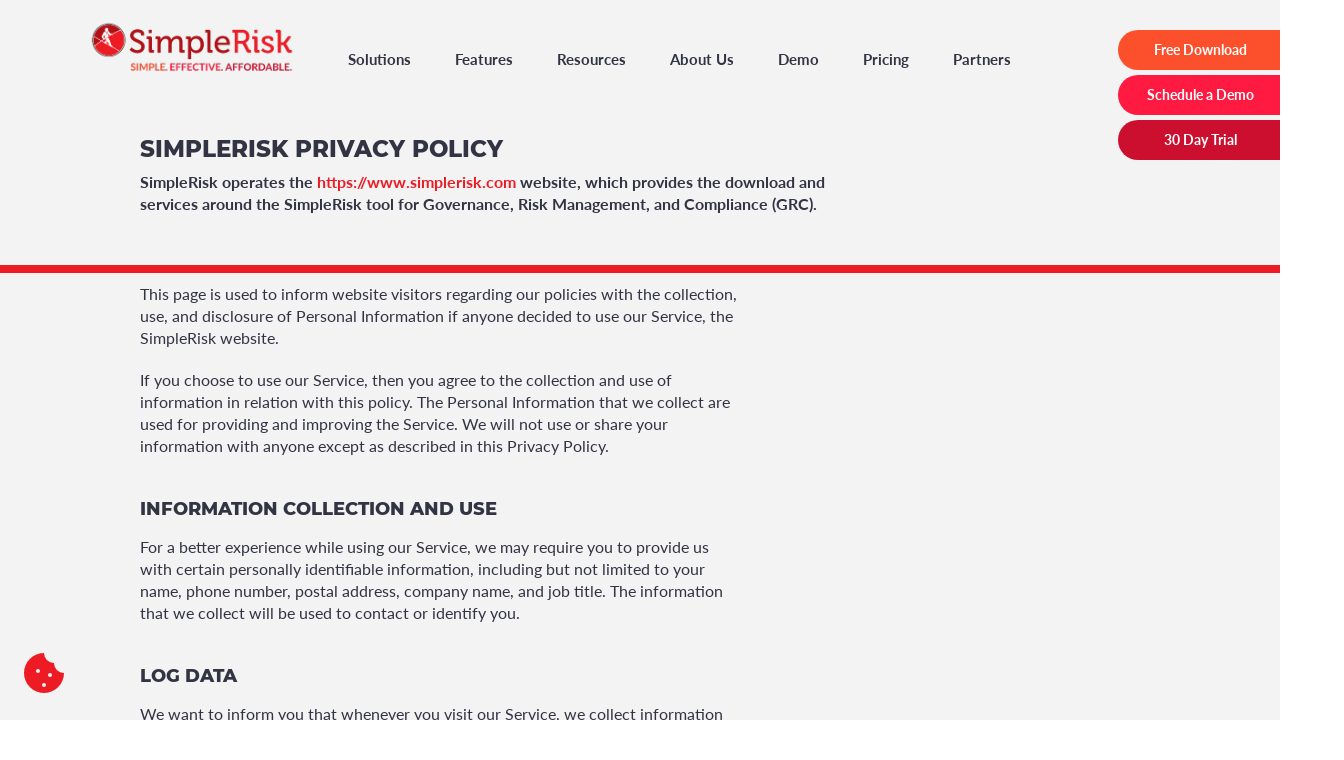

--- FILE ---
content_type: text/html; charset=UTF-8
request_url: https://www.simplerisk.com/privacy
body_size: 5397
content:
<!DOCTYPE html>
<html lang="en" dir="ltr" prefix="content: http://purl.org/rss/1.0/modules/content/  dc: http://purl.org/dc/terms/  foaf: http://xmlns.com/foaf/0.1/  og: http://ogp.me/ns#  rdfs: http://www.w3.org/2000/01/rdf-schema#  schema: http://schema.org/  sioc: http://rdfs.org/sioc/ns#  sioct: http://rdfs.org/sioc/types#  skos: http://www.w3.org/2004/02/skos/core#  xsd: http://www.w3.org/2001/XMLSchema# ">
  <head>
    <meta charset="utf-8" />
<meta name="description" content="This page is used to inform website visitors regarding our policies with the collection, use, and disclosure of Personal Information if anyone decided to use our Service, the SimpleRisk website. If you choose to use our Service, then you agree to the collection and use of information in relation with this policy. The Personal Information that we collect are used for providing and improving the Service. We will not use or share your information with anyone except as described in this Privacy Policy." />
<meta name="abstract" content="This page is used to inform website visitors regarding our policies with the collection, use, and disclosure of Personal Information if anyone decided to use our Service, the SimpleRisk website. If you choose to use our Service, then you agree to the collection and use of information in relation with this policy. The Personal Information that we collect are used for providing and improving the Service. We will not use or share your information with anyone except as described in this Privacy Policy." />
<link rel="canonical" href="https://www.simplerisk.com/privacy" />
<link rel="shortlink" href="https://www.simplerisk.com/node/128" />
<meta name="referrer" content="unsafe-url" />
<meta name="rights" content="Copyright ©2026 SimpleRisk. All rights reserved." />
<meta property="og:site_name" content="SimpleRisk GRC Software" />
<meta property="og:type" content="article" />
<meta property="og:url" content="https://www.simplerisk.com/privacy" />
<meta property="og:title" content="SimpleRisk Privacy Policy | SimpleRisk GRC Software" />
<meta property="og:description" content="This page is used to inform website visitors regarding our policies with the collection, use, and disclosure of Personal Information if anyone decided to use our Service, the SimpleRisk website. If you choose to use our Service, then you agree to the collection and use of information in relation with this policy. The Personal Information that we collect are used for providing and improving the Service. We will not use or share your information with anyone except as described in this Privacy Policy." />
<meta property="og:image:secure_url" content="https://www.simplerisk.com/sites/default/files/logos/simplerisk_logo-1200x630.png" />
<meta property="og:image:type" content="image/png" />
<meta property="og:image:width" content="1200" />
<meta property="og:image:height" content="630" />
<meta property="og:image:alt" content="SimpleRisk logo with description of simple, effective and affordable." />
<meta property="og:updated_time" content="2021-02-10T07:26:33-06:00" />
<meta property="place:location:longitude" content="-97.7081237" />
<meta property="place:location:latitude" content="30.5265351" />
<meta property="og:locality" content="Round Rock" />
<meta property="og:region" content="Texas" />
<meta property="og:postal_code" content="78681" />
<meta property="og:country_name" content="United States" />
<meta property="og:email" content="sales@simplerisk.com" />
<meta property="article:published_time" content="2020-12-21T07:11:14-06:00" />
<meta property="article:modified_time" content="2021-02-10T07:26:33-06:00" />
<meta name="twitter:card" content="summary" />
<meta name="twitter:title" content="SimpleRisk Privacy Policy | SimpleRisk GRC Software" />
<meta name="twitter:description" content="This page is used to inform website visitors regarding our policies with the collection, use, and disclosure of Personal Information if anyone decided to use our Service, the SimpleRisk website. If you choose to use our Service, then you agree to the collection and use of information in relation with this policy. The Personal Information that we collect are used for providing and improving the Service. We will not use or share your information with anyone except as described in this Privacy Policy." />
<meta name="twitter:site" content="@simpleriskfree" />
<meta name="twitter:image:alt" content="SimpleRisk logo of a man walking a tight rope." />
<meta name="Generator" content="Drupal 10 (https://www.drupal.org)" />
<meta name="MobileOptimized" content="width" />
<meta name="HandheldFriendly" content="true" />
<meta name="viewport" content="width=device-width, initial-scale=1.0" />
<link rel="icon" href="/sites/default/files/favicon.ico" type="image/vnd.microsoft.icon" />

    <title>SimpleRisk Privacy Policy | SimpleRisk GRC Software</title>
    <link rel="stylesheet" media="all" href="/sites/default/files/css/css_RvAIXWrWLlEFCKCYhEYJcLgXlq3SEjxIG-rzzX2W4FI.css?delta=0&amp;language=en&amp;theme=simplerisk&amp;include=eJwrzswtyEktyizO1k_PyU9KzNFNLi7WKa4sLknN1U9KLE4FAN_XDPU" />
<link rel="stylesheet" media="all" href="/sites/default/files/css/css_qAeQCV8j2UI4lOqiCOSiz7UK2PvlIGANBsxQMy1oe2M.css?delta=1&amp;language=en&amp;theme=simplerisk&amp;include=eJwrzswtyEktyizO1k_PyU9KzNFNLi7WKa4sLknN1U9KLE4FAN_XDPU" />

    

    <!-- Font Awesome preload -->
    <link rel="preload"
      href="https://cdnjs.cloudflare.com/ajax/libs/font-awesome/6.7.1/css/all.min.css"
      as="style"
      integrity="sha384-QI8z31KmtR+tk1MYi0DfgxrjYgpTpLLol3bqZA/Q1Y8BvH+6k7/Huoj38gQOaCS7"
      crossorigin="anonymous"
      onload="this.onload=null;this.rel='stylesheet';"
      onerror="console.error('Failed to load font-awesome with SRI');">

    <noscript>
      <link rel="stylesheet"
        href="https://cdnjs.cloudflare.com/ajax/libs/font-awesome/6.7.1/css/all.min.css"
        integrity="sha384-QI8z31KmtR+tk1MYi0DfgxrjYgpTpLLol3bqZA/Q1Y8BvH+6k7/Huoj38gQOaCS7"
        crossorigin="anonymous">
    </noscript>

    <!-- Load GTM after page loads -->
    <script>
      window.addEventListener('load', function() {
        (function(w,d,s,l,i){w[l]=w[l]||[];w[l].push({'gtm.start':
        new Date().getTime(),event:'gtm.js'});var f=d.getElementsByTagName(s)[0],
        j=d.createElement(s),dl=l!='dataLayer'?'&l='+l:'';j.async=true;j.src=
        'https://www.googletagmanager.com/gtm.js?id='+i+dl;f.parentNode.insertBefore(j,f);
        })(window,document,'script','dataLayer','GTM-P2BM3VK'); // Replace with your GTM ID
      });
    </script>
  </head>
  <body>
        <a href="#main-content" class="visually-hidden focusable">
      Skip to main content
    </a>
    
      <div class="dialog-off-canvas-main-canvas" data-off-canvas-main-canvas>
    <div class="layout-container">

  <header role="banner">
    <div id="region-header"><div class="static-btns">
    <a href="/download" class="each-btn static-core">
        <span>  Free Download
</span>
    </a>

    <a href="/schedule/demo" class="each-btn static-on-premise">
        <span>   Schedule a Demo
</span>
    </a>

    <a href="/try" class="each-btn static-hosted">
        <span>  30 Day Trial
</span>
    </a>
</div>


<a class="header-logo" href="/">  <img loading="lazy" src="/sites/default/files/logos/simple_risk_logo-min_0.png" width="224" height="66" alt="SimpleRisk is simple, effective and affordable" typeof="foaf:Image" />

</a>

<nav role="navigation" aria-labelledby="block-simplerisk-main-menu-menu" id="block-simplerisk-main-menu">
            
  <h2 class="visually-hidden" id="block-simplerisk-main-menu-menu">Main navigation</h2>
  

        
              <ul>
              <li>
        <a href="/solutions" data-drupal-link-system-path="node/2">Solutions</a>
                                <ul>
              <li>
        <a href="/industry/financial" data-drupal-link-system-path="node/332">Financial Services</a>
              </li>
          <li>
        <a href="/industry/government" data-drupal-link-system-path="node/329">Government</a>
              </li>
          <li>
        <a href="/industry/healthcare" data-drupal-link-system-path="node/241">Healthcare</a>
              </li>
          <li>
        <a href="/industry/education" data-drupal-link-system-path="node/242">Higher Education</a>
              </li>
          <li>
        <a href="/industry/utilities" data-drupal-link-system-path="node/331">Public Utilities</a>
              </li>
          <li>
        <a href="/industry/technology" data-drupal-link-system-path="node/330">Technology</a>
              </li>
        </ul>
  
              </li>
          <li>
        <a href="">Features</a>
                                <ul>
              <li>
        <span>Core</span>
                                <ul>
              <li>
        <a href="/solutions/governance" data-drupal-link-system-path="node/10">Governance</a>
              </li>
          <li>
        <a href="/solutions/risk-management" data-drupal-link-system-path="node/11">Risk Management</a>
              </li>
          <li>
        <a href="/solutions/compliance" data-drupal-link-system-path="node/12">Compliance</a>
              </li>
        </ul>
  
              </li>
          <li>
        <span>Functionality</span>
                                <ul>
              <li>
        <a href="/products/extras/incident-management" data-drupal-link-system-path="node/192">Incident Management</a>
              </li>
          <li>
        <a href="/products/extras/risk-assessment" data-drupal-link-system-path="node/191">Risk Assessment</a>
              </li>
          <li>
        <a href="/products/extras/secure-controls-framework-scf" data-drupal-link-system-path="node/197">Secure Controls Framework (SCF)</a>
              </li>
        </ul>
  
              </li>
          <li>
        <span>Productivity</span>
                                <ul>
              <li>
        <a href="/products/extras/advanced-search" data-drupal-link-system-path="node/181">Advanced Search</a>
              </li>
          <li>
        <a href="/products/extras/artificial-intelligence" data-drupal-link-system-path="node/379">Artificial Intelligence</a>
              </li>
          <li>
        <a href="/products/extras/customization" data-drupal-link-system-path="node/187">Customization</a>
              </li>
          <li>
        <a href="/products/extras/email-notification" data-drupal-link-system-path="node/190">Email Notification</a>
              </li>
          <li>
        <a href="/products/extras/upgrade" data-drupal-link-system-path="node/196">One-Click Upgrade</a>
              </li>
        </ul>
  
              </li>
          <li>
        <span>Security</span>
                                <ul>
              <li>
        <a href="/products/extras/custom-authentication" data-drupal-link-system-path="node/180">Custom Authentication</a>
              </li>
          <li>
        <a href="/products/extras/encrypted-database" data-drupal-link-system-path="node/185">Encrypted Database</a>
              </li>
          <li>
        <a href="/products/extras/organizational-hierarchy" data-drupal-link-system-path="node/188">Organizational Hierarchy</a>
              </li>
          <li>
        <a href="/products/extras/team-based-separation" data-drupal-link-system-path="node/194">Team-Based Separation</a>
              </li>
        </ul>
  
              </li>
          <li>
        <span>Connectivity</span>
                                <ul>
              <li>
        <a href="/products/extras/api" data-drupal-link-system-path="node/189">API</a>
              </li>
          <li>
        <a href="/products/extras/import-export" data-drupal-link-system-path="node/186">Import-Export</a>
              </li>
          <li>
        <a href="/products/extras/jira-integration" data-drupal-link-system-path="node/193">Jira Integration</a>
              </li>
          <li>
        <a href="/products/extras/unified-compliance-framework" data-drupal-link-system-path="node/198">Unified Compliance Framework</a>
              </li>
          <li>
        <a href="/products/extras/vulnerability-management" data-drupal-link-system-path="node/195">Vulnerability Management</a>
              </li>
        </ul>
  
              </li>
        </ul>
  
              </li>
          <li>
        <a href="/resources" data-drupal-link-system-path="node/50">Resources</a>
                                <ul>
              <li>
        <span>Learn</span>
                                <ul>
              <li>
        <a href="/blog" data-drupal-link-system-path="blog">Blog</a>
              </li>
          <li>
        <a href="https://simplerisk.freshdesk.com/support/solutions/folders/6000228831">Tutorials</a>
              </li>
          <li>
        <a href="/product-releases" data-drupal-link-system-path="product-releases">Product Releases</a>
              </li>
          <li>
        <a href="https://simplerisk.atlassian.net/jira/discovery/share/views/ecc28d2f-82d4-444c-82ad-f16ea7e1a1c1">Feature Roadmap</a>
              </li>
          <li>
        <a href="https://simplerisk-downloads.s3.amazonaws.com/public/overview/simplerisk-overview.pdf">Overview (PDF)</a>
              </li>
          <li>
        <a href="https://simplerisk-downloads.s3.amazonaws.com/public/datasheet/simplerisk.pdf">Datasheet (PDF)</a>
              </li>
          <li>
        <a href="/governance" data-drupal-link-system-path="node/383">Governance</a>
              </li>
          <li>
        <a href="/risk-management" data-drupal-link-system-path="node/376">Enterprise Risk Management</a>
              </li>
          <li>
        <a href="/compliance" data-drupal-link-system-path="node/384">Compliance</a>
              </li>
        </ul>
  
              </li>
          <li>
        <span>Help</span>
                                <ul>
              <li>
        <a href="https://simplerisk.freshdesk.com/support/solutions">Documentation</a>
              </li>
          <li>
        <a href="https://simplerisk.freshdesk.com/support/solutions/folders/6000168810">FAQs</a>
              </li>
        </ul>
  
              </li>
          <li>
        <span>Contribute</span>
                                <ul>
              <li>
        <a href="/features" data-drupal-link-system-path="node/51">Suggest a Feature</a>
              </li>
          <li>
        <a href="https://groups.google.com/g/simplerisk?pli=1">Community</a>
              </li>
          <li>
        <a href="https://github.com/simplerisk">Code</a>
              </li>
          <li>
        <a href="https://crowdin.com/project/simplerisk">Translation</a>
              </li>
        </ul>
  
              </li>
        </ul>
  
              </li>
          <li>
        <a href="/about-us" data-drupal-link-system-path="node/27">About Us</a>
                                <ul>
              <li>
        <a href="/about-us/leadership" data-drupal-link-system-path="node/28">Leadership</a>
              </li>
          <li>
        <a href="/about-us/careers" data-drupal-link-system-path="node/32">Careers</a>
              </li>
          <li>
        <a href="/about-us/contact-us" data-drupal-link-system-path="node/35">Contact Us</a>
              </li>
        </ul>
  
              </li>
          <li>
        <a href="/demo" data-drupal-link-system-path="node/147">Demo</a>
              </li>
          <li>
        <a href="/pricing" data-drupal-link-system-path="node/325">Pricing</a>
              </li>
          <li>
        <a href="">Partners</a>
                                <ul>
              <li>
        <a href="/partners/grcaas" data-drupal-link-system-path="node/238">Simplerisk GRCaaS </a>
              </li>
          <li>
        <a href="/partners/var" data-drupal-link-system-path="node/243">Value Added Reseller Program</a>
              </li>
        </ul>
  
              </li>
        </ul>
  


  </nav>

    <div class="mobile-menu-btn">
        <div class="menu-line first-menu-line"></div>
        <div class="menu-line second-menu-line"></div>
        <div class="menu-line third-menu-line"></div>
    </div>
</div>

  </header>

  
  

  

  

  

  <main role="main">
    <a id="main-content" tabindex="-1"></a>
    <div class="layout-content">
      <div id="region-content"><div data-drupal-messages-fallback class="hidden"></div><div id="block-simplerisk-content">
  
    
      <div class="footer-pages">
    <div class="internal-header">
        <div class="info-text">
            <div><h1>SimpleRisk Privacy Policy</h1>

<p>SimpleRisk operates the <a href="/">https://www.simplerisk.com</a> website, which provides the download and services around the SimpleRisk tool for Governance, Risk Management, and Compliance (GRC).</p>
</div>
      </div>
    </div>
    <div class="page-inner">
        <div class="text">
            
            <div><p>This page is used to inform website visitors regarding our policies with the collection, use, and disclosure of Personal Information if anyone decided to use our Service, the SimpleRisk website.</p>

<p>If you choose to use our Service, then you agree to the collection and use of information in relation with this policy. The Personal Information that we collect are used for providing and improving the Service. We will not use or share your information with anyone except as described in this Privacy Policy.</p>

<h2>Information Collection and Use</h2>

<p>For a better experience while using our Service, we may require you to provide us with certain personally identifiable information, including but not limited to your name, phone number, postal address, company name, and job title. The information that we collect will be used to contact or identify you.</p>

<h2>Log Data</h2>

<p>We want to inform you that whenever you visit our Service, we collect information that your browser sends to us that is called Log Data. This Log Data may include information such as your computer's Internet Protocol ("IP") address, browser version, pages of our Service that you visit, the time and date of your visit, the time spent on those pages, and other statistics.</p>

<h2>Cookies</h2>

<p>Cookies are files with small amount of data that is commonly used an anonymous unique identifier. These are sent to your browser from the website that you visit and are stored on your computer's hard drive.</p>

<p>Our website uses these "cookies" to collection information and to improve our Service. You have the option to either accept or refuse these cookies, and know when a cookie is being sent to your computer. If you choose to refuse our cookies, you may not be able to use some portions of our Service.</p>

<h2>Service Providers</h2>

<p>We may employ third-party companies and individuals due to the following reasons:</p>

<ul>
	<li>To facilitate our Service;</li>
	<li>To provide the Service on our behalf;</li>
	<li>To perform Service-related services; or</li>
	<li>To assist us in analyzing how our Service is used.</li>
</ul>

<p>We want to inform our Service users that these third parties have access to your Personal Information. The reason is to perform the tasks assigned to them on our behalf. However, they are obligated not to disclose or use the information for any other purpose.</p>

<h2>Security</h2>

<p>We value your trust in providing us your Personal Information, thus we are striving to use commercially acceptable means of protecting it. But remember that no method of transmission over the internet, or method of electronic storage is 100% secure and reliable, and we cannot guarantee its absolute security.</p>

<h2>Links to Other Sites</h2>

<p>Our Service may contain links to other sites. If you click on a third-party link, you will be directed to that site. Note that these external sites are not operated by us. Therefore, we strongly advise you to review the Privacy Policy of these websites. We have no control over, and assume no responsibility for the content, privacy policies, or practices of any third-party sites or services.</p>

<p>Children's Privacy</p>

<p>Our Services do not address anyone under the age of 13. We do not knowingly collect personal identifiable information from children under 13. In the case we discover that a child under 13 has provided us with personal information, we immediately delete this from our servers. If you are a parent or guardian and you are aware that your child has provided us with personal information, please contact us so that we will be able to do necessary actions.</p>

<h2>Changes to This Privacy Policy</h2>

<p>We may update our Privacy Policy from time to time. Thus, we advise you to review this page periodically for any changes. We will notify you of any changes by posting the new Privacy Policy on this page. These changes are effective immediately, after they are posted on this page.</p>

<h2>Contact Us</h2>

<p>If you have any questions or suggestions about our Privacy Policy, do not hesitate to&nbsp;<a href="/about-us/contact-us">contact us</a>.</p></div>
      
        </div>
    </div>
</div>
  </div>
</div>

    </div>
    
    
  </main>

  <!-- Contact Form Region -->
<div id="contact-form-region">
  <!-- Background image -->
  <img src="/themes/custom/simplerisk/images/red_mountain.png" id="bg-img" alt="Red Mountain" loading="lazy">

    <!-- Content overlay -->
  <div class="form-container two-forms">
    <!-- Subscribe Form -->
    <div id="subscribe-form">
      <div class="hs-form-html"
           data-region="na2"
           data-form-id="0a6433ab-cee3-4733-bf36-9f8058a2100d"
           data-portal-id="242725525"></div>
    </div>

    <!-- Contact Us Form -->
    <div id="contact-us-form">
      <div class="hs-form-html"
           data-region="na2"
           data-form-id="2da7d66e-345d-4df5-9832-098629fe6b4b"
           data-portal-id="242725525"></div>
    </div>
  </div>


</div>



  <div id="follow-us">
  <div id="follow-us-inner" class="follow-us-inner">
  <h2>CONNECT WITH US</h2>
  <a href="https://www.facebook.com/simplerisk/" target="_blank">
    <i class="fab fa-facebook-f"></i>
  </a>
  <a href="https://twitter.com/simpleriskfree/" target="_blank">
    <i class="fa-brands fa-x-twitter"></i>
  </a>
  <a href="https://www.linkedin.com/company/simplerisk/" target="_blank">
    <i class="fab fa-linkedin-in"></i>
  </a>
</div>

</div>


      <footer role="contentinfo">
      <div id="footer">
    <div class="footer-inner">
        <div class="footer-label">SITEMAP</div>
        <div class="footer-container">
        <div id="block-footercontactform">
  
    
      
  </div>
<nav role="navigation" aria-labelledby="block-mainnavigation-menu" id="block-mainnavigation">
            
  <h2 class="visually-hidden" id="block-mainnavigation-menu">Main navigation</h2>
  

        
              <ul>
              <li>
        <a href="/solutions" data-drupal-link-system-path="node/2">Solutions</a>
                                <ul>
              <li>
        <a href="/industry/financial" data-drupal-link-system-path="node/332">Financial Services</a>
              </li>
          <li>
        <a href="/industry/government" data-drupal-link-system-path="node/329">Government</a>
              </li>
          <li>
        <a href="/industry/healthcare" data-drupal-link-system-path="node/241">Healthcare</a>
              </li>
          <li>
        <a href="/industry/education" data-drupal-link-system-path="node/242">Higher Education</a>
              </li>
          <li>
        <a href="/industry/utilities" data-drupal-link-system-path="node/331">Public Utilities</a>
              </li>
          <li>
        <a href="/industry/technology" data-drupal-link-system-path="node/330">Technology</a>
              </li>
        </ul>
  
              </li>
          <li>
        <a href="">Features</a>
                                <ul>
              <li>
        <span>Core</span>
              </li>
          <li>
        <span>Functionality</span>
                                <ul>
              <li>
        <a href="/products/extras/incident-management" data-drupal-link-system-path="node/192">Incident Management</a>
              </li>
          <li>
        <a href="/products/extras/risk-assessment" data-drupal-link-system-path="node/191">Risk Assessment</a>
              </li>
          <li>
        <a href="/products/extras/secure-controls-framework-scf" data-drupal-link-system-path="node/197">Secure Controls Framework (SCF)</a>
              </li>
        </ul>
  
              </li>
          <li>
        <span>Productivity</span>
                                <ul>
              <li>
        <a href="/products/extras/advanced-search" data-drupal-link-system-path="node/181">Advanced Search</a>
              </li>
          <li>
        <a href="/products/extras/artificial-intelligence" data-drupal-link-system-path="node/379">Artificial Intelligence</a>
              </li>
          <li>
        <a href="/products/extras/customization" data-drupal-link-system-path="node/187">Customization</a>
              </li>
          <li>
        <a href="/products/extras/email-notification" data-drupal-link-system-path="node/190">Email Notification</a>
              </li>
          <li>
        <a href="/products/extras/upgrade" data-drupal-link-system-path="node/196">One-Click Upgrade</a>
              </li>
        </ul>
  
              </li>
          <li>
        <span>Security</span>
                                <ul>
              <li>
        <a href="/products/extras/custom-authentication" data-drupal-link-system-path="node/180">Custom Authentication</a>
              </li>
          <li>
        <a href="/products/extras/encrypted-database" data-drupal-link-system-path="node/185">Encrypted Database</a>
              </li>
          <li>
        <a href="/products/extras/organizational-hierarchy" data-drupal-link-system-path="node/188">Organizational Hierarchy</a>
              </li>
          <li>
        <a href="/products/extras/team-based-separation" data-drupal-link-system-path="node/194">Team-Based Separation</a>
              </li>
        </ul>
  
              </li>
          <li>
        <span>Connectivity</span>
                                <ul>
              <li>
        <a href="/products/extras/api" data-drupal-link-system-path="node/189">API</a>
              </li>
          <li>
        <a href="/products/extras/import-export" data-drupal-link-system-path="node/186">Import-Export</a>
              </li>
          <li>
        <a href="/products/extras/jira-integration" data-drupal-link-system-path="node/193">Jira Integration</a>
              </li>
          <li>
        <a href="/products/extras/unified-compliance-framework" data-drupal-link-system-path="node/198">Unified Compliance Framework</a>
              </li>
          <li>
        <a href="/products/extras/vulnerability-management" data-drupal-link-system-path="node/195">Vulnerability Management</a>
              </li>
        </ul>
  
              </li>
        </ul>
  
              </li>
          <li>
        <a href="/resources" data-drupal-link-system-path="node/50">Resources</a>
                                <ul>
              <li>
        <span>Learn</span>
                                <ul>
              <li>
        <a href="/blog" data-drupal-link-system-path="blog">Blog</a>
              </li>
          <li>
        <a href="https://simplerisk.freshdesk.com/support/solutions/folders/6000228831">Tutorials</a>
              </li>
          <li>
        <a href="/product-releases" data-drupal-link-system-path="product-releases">Product Releases</a>
              </li>
          <li>
        <a href="https://simplerisk.atlassian.net/jira/discovery/share/views/ecc28d2f-82d4-444c-82ad-f16ea7e1a1c1">Feature Roadmap</a>
              </li>
          <li>
        <a href="https://simplerisk-downloads.s3.amazonaws.com/public/overview/simplerisk-overview.pdf">Overview (PDF)</a>
              </li>
          <li>
        <a href="https://simplerisk-downloads.s3.amazonaws.com/public/datasheet/simplerisk.pdf">Datasheet (PDF)</a>
              </li>
          <li>
        <a href="/governance" data-drupal-link-system-path="node/383">Governance</a>
              </li>
          <li>
        <a href="/risk-management" data-drupal-link-system-path="node/376">Enterprise Risk Management</a>
              </li>
          <li>
        <a href="/compliance" data-drupal-link-system-path="node/384">Compliance</a>
              </li>
        </ul>
  
              </li>
          <li>
        <span>Help</span>
                                <ul>
              <li>
        <a href="https://simplerisk.freshdesk.com/support/solutions">Documentation</a>
              </li>
          <li>
        <a href="https://simplerisk.freshdesk.com/support/solutions/folders/6000168810">FAQs</a>
              </li>
        </ul>
  
              </li>
          <li>
        <span>Contribute</span>
                                <ul>
              <li>
        <a href="/features" data-drupal-link-system-path="node/51">Suggest a Feature</a>
              </li>
          <li>
        <a href="https://groups.google.com/g/simplerisk?pli=1">Community</a>
              </li>
          <li>
        <a href="https://github.com/simplerisk">Code</a>
              </li>
          <li>
        <a href="https://crowdin.com/project/simplerisk">Translation</a>
              </li>
        </ul>
  
              </li>
        </ul>
  
              </li>
          <li>
        <a href="/about-us" data-drupal-link-system-path="node/27">About Us</a>
                                <ul>
              <li>
        <a href="/about-us/leadership" data-drupal-link-system-path="node/28">Leadership</a>
              </li>
          <li>
        <a href="/about-us/careers" data-drupal-link-system-path="node/32">Careers</a>
              </li>
          <li>
        <a href="/about-us/contact-us" data-drupal-link-system-path="node/35">Contact Us</a>
              </li>
        </ul>
  
              </li>
          <li>
        <a href="/demo" data-drupal-link-system-path="node/147">Demo</a>
              </li>
          <li>
        <a href="/pricing" data-drupal-link-system-path="node/325">Pricing</a>
              </li>
          <li>
        <a href="">Partners</a>
                                <ul>
              <li>
        <a href="/partners/grcaas" data-drupal-link-system-path="node/238">Simplerisk GRCaaS </a>
              </li>
          <li>
        <a href="/partners/var" data-drupal-link-system-path="node/243">Value Added Reseller Program</a>
              </li>
        </ul>
  
              </li>
        </ul>
  


  </nav>
<div class="copyright">
    
            <div><p>© 2025&nbsp;SimpleRisk™</p></div>
      
</div><nav role="navigation" aria-labelledby="block-simplerisk-footer-menu" id="block-simplerisk-footer">
            
  <h2 class="visually-hidden" id="block-simplerisk-footer-menu">Footer menu</h2>
  

        
              <ul>
              <li>
        <a href="/privacy" data-drupal-link-system-path="node/128" class="is-active" aria-current="page">Privacy Policy</a>
              </li>
          <li>
        <a href="/responsible-disclosure-policy" data-drupal-link-system-path="node/127">Responsible Disclosure</a>
              </li>
        </ul>
  


  </nav>

        </div>
    </div>
</div>
    </footer>
  
</div>
  </div>

    
    <script src="/themes/custom/simplerisk/build/script.js?t9ado3" defer></script>

  </body>
</html>


--- FILE ---
content_type: text/css
request_url: https://www.simplerisk.com/sites/default/files/css/css_qAeQCV8j2UI4lOqiCOSiz7UK2PvlIGANBsxQMy1oe2M.css?delta=1&language=en&theme=simplerisk&include=eJwrzswtyEktyizO1k_PyU9KzNFNLi7WKa4sLknN1U9KLE4FAN_XDPU
body_size: 57929
content:
/* @license GPL-2.0-or-later https://www.drupal.org/licensing/faq */
a,abbr,acronym,address,applet,article,aside,audio,b,big,blockquote,body,canvas,caption,center,cite,code,dd,del,details,dfn,div,dl,dt,em,embed,fieldset,figcaption,figure,footer,form,h1,h2,h3,h4,h5,h6,header,hgroup,html,i,iframe,img,ins,kbd,label,legend,li,mark,menu,nav,object,ol,output,p,pre,q,ruby,s,samp,section,small,span,strike,strong,sub,summary,sup,table,tbody,td,tfoot,th,thead,time,tr,tt,u,ul,var,video{border:0;font-size:100%;font:inherit;margin:0;padding:0;vertical-align:baseline}article,aside,details,figcaption,figure,footer,header,hgroup,menu,nav,section{display:block}body{line-height:1}ol,ul{list-style:none}blockquote,q{quotes:none}blockquote:after,blockquote:before,q:after,q:before{content:"";content:none}table{border-collapse:collapse;border-spacing:0}@font-face{font-display:swap;font-family:swiper-icons;font-style:normal;font-weight:400;src:url("data:application/font-woff;charset=utf-8;base64, [base64]//wADZ2x5ZgAAAywAAADMAAAD2MHtryVoZWFkAAABbAAAADAAAAA2E2+eoWhoZWEAAAGcAAAAHwAAACQC9gDzaG10eAAAAigAAAAZAAAArgJkABFsb2NhAAAC0AAAAFoAAABaFQAUGG1heHAAAAG8AAAAHwAAACAAcABAbmFtZQAAA/gAAAE5AAACXvFdBwlwb3N0AAAFNAAAAGIAAACE5s74hXjaY2BkYGAAYpf5Hu/j+W2+MnAzMYDAzaX6QjD6/4//Bxj5GA8AuRwMYGkAPywL13jaY2BkYGA88P8Agx4j+/8fQDYfA1AEBWgDAIB2BOoAeNpjYGRgYNBh4GdgYgABEMnIABJzYNADCQAACWgAsQB42mNgYfzCOIGBlYGB0YcxjYGBwR1Kf2WQZGhhYGBiYGVmgAFGBiQQkOaawtDAoMBQxXjg/wEGPcYDDA4wNUA2CCgwsAAAO4EL6gAAeNpj2M0gyAACqxgGNWBkZ2D4/wMA+xkDdgAAAHjaY2BgYGaAYBkGRgYQiAHyGMF8FgYHIM3DwMHABGQrMOgyWDLEM1T9/w8UBfEMgLzE////P/5//f/V/xv+r4eaAAeMbAxwIUYmIMHEgKYAYjUcsDAwsLKxc3BycfPw8jEQA/[base64]/uznmfPFBNODM2K7MTQ45YEAZqGP81AmGGcF3iPqOop0r1SPTaTbVkfUe4HXj97wYE+yNwWYxwWu4v1ugWHgo3S1XdZEVqWM7ET0cfnLGxWfkgR42o2PvWrDMBSFj/IHLaF0zKjRgdiVMwScNRAoWUoH78Y2icB/yIY09An6AH2Bdu/UB+yxopYshQiEvnvu0dURgDt8QeC8PDw7Fpji3fEA4z/PEJ6YOB5hKh4dj3EvXhxPqH/SKUY3rJ7srZ4FZnh1PMAtPhwP6fl2PMJMPDgeQ4rY8YT6Gzao0eAEA409DuggmTnFnOcSCiEiLMgxCiTI6Cq5DZUd3Qmp10vO0LaLTd2cjN4fOumlc7lUYbSQcZFkutRG7g6JKZKy0RmdLY680CDnEJ+UMkpFFe1RN7nxdVpXrC4aTtnaurOnYercZg2YVmLN/d/gczfEimrE/fs/bOuq29Zmn8tloORaXgZgGa78yO9/cnXm2BpaGvq25Dv9S4E9+5SIc9PqupJKhYFSSl47+Qcr1mYNAAAAeNptw0cKwkAAAMDZJA8Q7OUJvkLsPfZ6zFVERPy8qHh2YER+3i/BP83vIBLLySsoKimrqKqpa2hp6+jq6RsYGhmbmJqZSy0sraxtbO3sHRydnEMU4uR6yx7JJXveP7WrDycAAAAAAAH//wACeNpjYGRgYOABYhkgZgJCZgZNBkYGLQZtIJsFLMYAAAw3ALgAeNolizEKgDAQBCchRbC2sFER0YD6qVQiBCv/H9ezGI6Z5XBAw8CBK/m5iQQVauVbXLnOrMZv2oLdKFa8Pjuru2hJzGabmOSLzNMzvutpB3N42mNgZGBg4GKQYzBhYMxJLMlj4GBgAYow/P/PAJJhLM6sSoWKfWCAAwDAjgbRAAB42mNgYGBkAIIbCZo5IPrmUn0hGA0AO8EFTQAA") format("woff")}:root{--swiper-theme-color:#007aff}.swiper-container{list-style:none;margin-left:auto;margin-right:auto;overflow:hidden;padding:0;position:relative;z-index:1}.swiper-container-vertical>.swiper-wrapper{flex-direction:column}.swiper-wrapper{box-sizing:content-box;display:flex;height:100%;position:relative;transition-property:transform;width:100%;z-index:1}.swiper-container-android .swiper-slide,.swiper-wrapper{transform:translateZ(0)}.swiper-container-multirow>.swiper-wrapper{flex-wrap:wrap}.swiper-container-multirow-column>.swiper-wrapper{flex-direction:column;flex-wrap:wrap}.swiper-container-free-mode>.swiper-wrapper{margin:0 auto;transition-timing-function:ease-out}.swiper-slide{flex-shrink:0;height:100%;position:relative;transition-property:transform;width:100%}.swiper-slide-invisible-blank{visibility:hidden}.swiper-container-autoheight,.swiper-container-autoheight .swiper-slide{height:auto}.swiper-container-autoheight .swiper-wrapper{align-items:flex-start;transition-property:transform,height}.swiper-container-3d{perspective:1200px}.swiper-container-3d .swiper-cube-shadow,.swiper-container-3d .swiper-slide,.swiper-container-3d .swiper-slide-shadow-bottom,.swiper-container-3d .swiper-slide-shadow-left,.swiper-container-3d .swiper-slide-shadow-right,.swiper-container-3d .swiper-slide-shadow-top,.swiper-container-3d .swiper-wrapper{transform-style:preserve-3d}.swiper-container-3d .swiper-slide-shadow-bottom,.swiper-container-3d .swiper-slide-shadow-left,.swiper-container-3d .swiper-slide-shadow-right,.swiper-container-3d .swiper-slide-shadow-top{height:100%;left:0;pointer-events:none;position:absolute;top:0;width:100%;z-index:10}.swiper-container-3d .swiper-slide-shadow-left{background-image:linear-gradient(270deg,rgba(0,0,0,.5),transparent)}.swiper-container-3d .swiper-slide-shadow-right{background-image:linear-gradient(90deg,rgba(0,0,0,.5),transparent)}.swiper-container-3d .swiper-slide-shadow-top{background-image:linear-gradient(0deg,rgba(0,0,0,.5),transparent)}.swiper-container-3d .swiper-slide-shadow-bottom{background-image:linear-gradient(180deg,rgba(0,0,0,.5),transparent)}.swiper-container-css-mode>.swiper-wrapper{-ms-overflow-style:none;overflow:auto;scrollbar-width:none}.swiper-container-css-mode>.swiper-wrapper::-webkit-scrollbar{display:none}.swiper-container-css-mode>.swiper-wrapper>.swiper-slide{scroll-snap-align:start start}.swiper-container-horizontal.swiper-container-css-mode>.swiper-wrapper{scroll-snap-type:x mandatory}.swiper-container-vertical.swiper-container-css-mode>.swiper-wrapper{scroll-snap-type:y mandatory}:root{--swiper-navigation-size:44px}.swiper-button-next,.swiper-button-prev{align-items:center;color:var(--swiper-navigation-color,var(--swiper-theme-color));cursor:pointer;display:flex;height:var(--swiper-navigation-size);justify-content:center;margin-top:calc(var(--swiper-navigation-size)*-1/2);position:absolute;top:50%;width:calc(var(--swiper-navigation-size)/44*27);z-index:10}.swiper-button-next.swiper-button-disabled,.swiper-button-prev.swiper-button-disabled{cursor:auto;opacity:.35;pointer-events:none}.swiper-button-next:after,.swiper-button-prev:after{font-family:swiper-icons;font-size:var(--swiper-navigation-size);font-variant:normal;letter-spacing:0;text-transform:none!important;text-transform:none}.swiper-button-prev,.swiper-container-rtl .swiper-button-next{left:10px;right:auto}.swiper-button-prev:after,.swiper-container-rtl .swiper-button-next:after{content:"prev"}.swiper-button-next,.swiper-container-rtl .swiper-button-prev{left:auto;right:10px}.swiper-button-next:after,.swiper-container-rtl .swiper-button-prev:after{content:"next"}.swiper-button-next.swiper-button-white,.swiper-button-prev.swiper-button-white{--swiper-navigation-color:#fff}.swiper-button-next.swiper-button-black,.swiper-button-prev.swiper-button-black{--swiper-navigation-color:#000}.swiper-button-lock{display:none}.swiper-pagination{position:absolute;text-align:center;transform:translateZ(0);transition:opacity .3s;z-index:10}.swiper-pagination.swiper-pagination-hidden{opacity:0}.swiper-container-horizontal>.swiper-pagination-bullets,.swiper-pagination-custom,.swiper-pagination-fraction{bottom:10px;left:0;width:100%}.swiper-pagination-bullets-dynamic{font-size:0;overflow:hidden}.swiper-pagination-bullets-dynamic .swiper-pagination-bullet{position:relative;transform:scale(.33)}.swiper-pagination-bullets-dynamic .swiper-pagination-bullet-active,.swiper-pagination-bullets-dynamic .swiper-pagination-bullet-active-main{transform:scale(1)}.swiper-pagination-bullets-dynamic .swiper-pagination-bullet-active-prev{transform:scale(.66)}.swiper-pagination-bullets-dynamic .swiper-pagination-bullet-active-prev-prev{transform:scale(.33)}.swiper-pagination-bullets-dynamic .swiper-pagination-bullet-active-next{transform:scale(.66)}.swiper-pagination-bullets-dynamic .swiper-pagination-bullet-active-next-next{transform:scale(.33)}.swiper-pagination-bullet{background:#000;border-radius:100%;display:inline-block;height:8px;opacity:.2;width:8px}button.swiper-pagination-bullet{-webkit-appearance:none;-moz-appearance:none;appearance:none;border:none;box-shadow:none;margin:0;padding:0}.swiper-pagination-clickable .swiper-pagination-bullet{cursor:pointer}.swiper-pagination-bullet-active{background:var(--swiper-pagination-color,var(--swiper-theme-color));opacity:1}.swiper-container-vertical>.swiper-pagination-bullets{right:10px;top:50%;transform:translate3d(0,-50%,0)}.swiper-container-vertical>.swiper-pagination-bullets .swiper-pagination-bullet{display:block;margin:6px 0}.swiper-container-vertical>.swiper-pagination-bullets.swiper-pagination-bullets-dynamic{top:50%;transform:translateY(-50%);width:8px}.swiper-container-vertical>.swiper-pagination-bullets.swiper-pagination-bullets-dynamic .swiper-pagination-bullet{display:inline-block;transition:transform .2s,top .2s}.swiper-container-horizontal>.swiper-pagination-bullets .swiper-pagination-bullet{margin:0 4px}.swiper-container-horizontal>.swiper-pagination-bullets.swiper-pagination-bullets-dynamic{left:50%;transform:translateX(-50%);white-space:nowrap}.swiper-container-horizontal>.swiper-pagination-bullets.swiper-pagination-bullets-dynamic .swiper-pagination-bullet{transition:transform .2s,left .2s}.swiper-container-horizontal.swiper-container-rtl>.swiper-pagination-bullets-dynamic .swiper-pagination-bullet{transition:transform .2s,right .2s}.swiper-pagination-progressbar{background:rgba(0,0,0,.25);position:absolute}.swiper-pagination-progressbar .swiper-pagination-progressbar-fill{background:var(--swiper-pagination-color,var(--swiper-theme-color));height:100%;left:0;position:absolute;top:0;transform:scale(0);transform-origin:left top;width:100%}.swiper-container-rtl .swiper-pagination-progressbar .swiper-pagination-progressbar-fill{transform-origin:right top}.swiper-container-horizontal>.swiper-pagination-progressbar,.swiper-container-vertical>.swiper-pagination-progressbar.swiper-pagination-progressbar-opposite{height:4px;left:0;top:0;width:100%}.swiper-container-horizontal>.swiper-pagination-progressbar.swiper-pagination-progressbar-opposite,.swiper-container-vertical>.swiper-pagination-progressbar{height:100%;left:0;top:0;width:4px}.swiper-pagination-white{--swiper-pagination-color:#fff}.swiper-pagination-black{--swiper-pagination-color:#000}.swiper-pagination-lock{display:none}.swiper-scrollbar{background:rgba(0,0,0,.1);border-radius:10px;position:relative;-ms-touch-action:none}.swiper-container-horizontal>.swiper-scrollbar{bottom:3px;height:5px;left:1%;position:absolute;width:98%;z-index:50}.swiper-container-vertical>.swiper-scrollbar{height:98%;position:absolute;right:3px;top:1%;width:5px;z-index:50}.swiper-scrollbar-drag{background:rgba(0,0,0,.5);border-radius:10px;height:100%;left:0;position:relative;top:0;width:100%}.swiper-scrollbar-cursor-drag{cursor:move}.swiper-scrollbar-lock{display:none}.swiper-zoom-container{align-items:center;display:flex;height:100%;justify-content:center;text-align:center;width:100%}.swiper-zoom-container>canvas,.swiper-zoom-container>img,.swiper-zoom-container>svg{max-height:100%;max-width:100%;-o-object-fit:contain;object-fit:contain}.swiper-slide-zoomed{cursor:move}.swiper-lazy-preloader{animation:swiper-preloader-spin 1s linear infinite;border:4px solid var(--swiper-preloader-color,var(--swiper-theme-color));border-radius:50%;border-top:4px solid transparent;box-sizing:border-box;height:42px;left:50%;margin-left:-21px;margin-top:-21px;position:absolute;top:50%;transform-origin:50%;width:42px;z-index:10}.swiper-lazy-preloader-white{--swiper-preloader-color:#fff}.swiper-lazy-preloader-black{--swiper-preloader-color:#000}@keyframes swiper-preloader-spin{to{transform:rotate(1turn)}}.swiper-container .swiper-notification{left:0;opacity:0;pointer-events:none;position:absolute;top:0;z-index:-1000}.swiper-container-fade.swiper-container-free-mode .swiper-slide{transition-timing-function:ease-out}.swiper-container-fade .swiper-slide{pointer-events:none;transition-property:opacity}.swiper-container-fade .swiper-slide .swiper-slide{pointer-events:none}.swiper-container-fade .swiper-slide-active,.swiper-container-fade .swiper-slide-active .swiper-slide-active{pointer-events:auto}.swiper-container-cube{overflow:visible}.swiper-container-cube .swiper-slide{backface-visibility:hidden;height:100%;pointer-events:none;transform-origin:0 0;visibility:hidden;width:100%;z-index:1}.swiper-container-cube .swiper-slide .swiper-slide{pointer-events:none}.swiper-container-cube.swiper-container-rtl .swiper-slide{transform-origin:100% 0}.swiper-container-cube .swiper-slide-active,.swiper-container-cube .swiper-slide-active .swiper-slide-active{pointer-events:auto}.swiper-container-cube .swiper-slide-active,.swiper-container-cube .swiper-slide-next,.swiper-container-cube .swiper-slide-next+.swiper-slide,.swiper-container-cube .swiper-slide-prev{pointer-events:auto;visibility:visible}.swiper-container-cube .swiper-slide-shadow-bottom,.swiper-container-cube .swiper-slide-shadow-left,.swiper-container-cube .swiper-slide-shadow-right,.swiper-container-cube .swiper-slide-shadow-top{backface-visibility:hidden;z-index:0}.swiper-container-cube .swiper-cube-shadow{background:#000;bottom:0;filter:blur(50px);height:100%;left:0;opacity:.6;position:absolute;width:100%;z-index:0}.swiper-container-flip{overflow:visible}.swiper-container-flip .swiper-slide{backface-visibility:hidden;pointer-events:none;z-index:1}.swiper-container-flip .swiper-slide .swiper-slide{pointer-events:none}.swiper-container-flip .swiper-slide-active,.swiper-container-flip .swiper-slide-active .swiper-slide-active{pointer-events:auto}.swiper-container-flip .swiper-slide-shadow-bottom,.swiper-container-flip .swiper-slide-shadow-left,.swiper-container-flip .swiper-slide-shadow-right,.swiper-container-flip .swiper-slide-shadow-top{backface-visibility:hidden;z-index:0}.fa,.fab,.fad,.fal,.far,.fas{-moz-osx-font-smoothing:grayscale;-webkit-font-smoothing:antialiased;display:inline-block;font-style:normal;font-variant:normal;line-height:1;text-rendering:auto}.fa-lg{font-size:1.33333em;line-height:.75em;vertical-align:-.0667em}.fa-xs{font-size:.75em}.fa-sm{font-size:.875em}.fa-1x{font-size:1em}.fa-2x{font-size:2em}.fa-3x{font-size:3em}.fa-4x{font-size:4em}.fa-5x{font-size:5em}.fa-6x{font-size:6em}.fa-7x{font-size:7em}.fa-8x{font-size:8em}.fa-9x{font-size:9em}.fa-10x{font-size:10em}.fa-fw{text-align:center;width:1.25em}.fa-ul{list-style-type:none;margin-left:2.5em;padding-left:0}.fa-ul>li{position:relative}.fa-li{left:-2em;line-height:inherit;position:absolute;text-align:center;width:2em}.fa-border{border:.08em solid #eee;border-radius:.1em;padding:.2em .25em .15em}.fa-pull-left{float:left}.fa-pull-right{float:right}.fa.fa-pull-left,.fab.fa-pull-left,.fal.fa-pull-left,.far.fa-pull-left,.fas.fa-pull-left{margin-right:.3em}.fa.fa-pull-right,.fab.fa-pull-right,.fal.fa-pull-right,.far.fa-pull-right,.fas.fa-pull-right{margin-left:.3em}.fa-spin{animation:fa-spin 2s linear infinite}.fa-pulse{animation:fa-spin 1s steps(8) infinite}@keyframes fa-spin{0%{transform:rotate(0deg)}to{transform:rotate(1turn)}}.fa-rotate-90{-ms-filter:"progid:DXImageTransform.Microsoft.BasicImage(rotation=1)";transform:rotate(90deg)}.fa-rotate-180{-ms-filter:"progid:DXImageTransform.Microsoft.BasicImage(rotation=2)";transform:rotate(180deg)}.fa-rotate-270{-ms-filter:"progid:DXImageTransform.Microsoft.BasicImage(rotation=3)";transform:rotate(270deg)}.fa-flip-horizontal{-ms-filter:"progid:DXImageTransform.Microsoft.BasicImage(rotation=0, mirror=1)";transform:scaleX(-1)}.fa-flip-vertical{transform:scaleY(-1)}.fa-flip-both,.fa-flip-horizontal.fa-flip-vertical,.fa-flip-vertical{-ms-filter:"progid:DXImageTransform.Microsoft.BasicImage(rotation=2, mirror=1)"}.fa-flip-both,.fa-flip-horizontal.fa-flip-vertical{transform:scale(-1)}:root .fa-flip-both,:root .fa-flip-horizontal,:root .fa-flip-vertical,:root .fa-rotate-180,:root .fa-rotate-270,:root .fa-rotate-90{filter:none}.fa-stack{display:inline-block;height:2em;line-height:2em;position:relative;vertical-align:middle;width:2.5em}.fa-stack-1x,.fa-stack-2x{left:0;position:absolute;text-align:center;width:100%}.fa-stack-1x{line-height:inherit}.fa-stack-2x{font-size:2em}.fa-inverse{color:#fff}.fa-500px:before{content:"\f26e"}.fa-abacus:before{content:"\f640"}.fa-accessible-icon:before{content:"\f368"}.fa-accusoft:before{content:"\f369"}.fa-acorn:before{content:"\f6ae"}.fa-acquisitions-incorporated:before{content:"\f6af"}.fa-ad:before{content:"\f641"}.fa-address-book:before{content:"\f2b9"}.fa-address-card:before{content:"\f2bb"}.fa-adjust:before{content:"\f042"}.fa-adn:before{content:"\f170"}.fa-adobe:before{content:"\f778"}.fa-adversal:before{content:"\f36a"}.fa-affiliatetheme:before{content:"\f36b"}.fa-air-freshener:before{content:"\f5d0"}.fa-airbnb:before{content:"\f834"}.fa-alarm-clock:before{content:"\f34e"}.fa-alarm-exclamation:before{content:"\f843"}.fa-alarm-plus:before{content:"\f844"}.fa-alarm-snooze:before{content:"\f845"}.fa-algolia:before{content:"\f36c"}.fa-alicorn:before{content:"\f6b0"}.fa-align-center:before{content:"\f037"}.fa-align-justify:before{content:"\f039"}.fa-align-left:before{content:"\f036"}.fa-align-right:before{content:"\f038"}.fa-align-slash:before{content:"\f846"}.fa-alipay:before{content:"\f642"}.fa-allergies:before{content:"\f461"}.fa-amazon:before{content:"\f270"}.fa-amazon-pay:before{content:"\f42c"}.fa-ambulance:before{content:"\f0f9"}.fa-american-sign-language-interpreting:before{content:"\f2a3"}.fa-amilia:before{content:"\f36d"}.fa-analytics:before{content:"\f643"}.fa-anchor:before{content:"\f13d"}.fa-android:before{content:"\f17b"}.fa-angel:before{content:"\f779"}.fa-angellist:before{content:"\f209"}.fa-angle-double-down:before{content:"\f103"}.fa-angle-double-left:before{content:"\f100"}.fa-angle-double-right:before{content:"\f101"}.fa-angle-double-up:before{content:"\f102"}.fa-angle-down:before{content:"\f107"}.fa-angle-left:before{content:"\f104"}.fa-angle-right:before{content:"\f105"}.fa-angle-up:before{content:"\f106"}.fa-angry:before{content:"\f556"}.fa-angrycreative:before{content:"\f36e"}.fa-angular:before{content:"\f420"}.fa-ankh:before{content:"\f644"}.fa-app-store:before{content:"\f36f"}.fa-app-store-ios:before{content:"\f370"}.fa-apper:before{content:"\f371"}.fa-apple:before{content:"\f179"}.fa-apple-alt:before{content:"\f5d1"}.fa-apple-crate:before{content:"\f6b1"}.fa-apple-pay:before{content:"\f415"}.fa-archive:before{content:"\f187"}.fa-archway:before{content:"\f557"}.fa-arrow-alt-circle-down:before{content:"\f358"}.fa-arrow-alt-circle-left:before{content:"\f359"}.fa-arrow-alt-circle-right:before{content:"\f35a"}.fa-arrow-alt-circle-up:before{content:"\f35b"}.fa-arrow-alt-down:before{content:"\f354"}.fa-arrow-alt-from-bottom:before{content:"\f346"}.fa-arrow-alt-from-left:before{content:"\f347"}.fa-arrow-alt-from-right:before{content:"\f348"}.fa-arrow-alt-from-top:before{content:"\f349"}.fa-arrow-alt-left:before{content:"\f355"}.fa-arrow-alt-right:before{content:"\f356"}.fa-arrow-alt-square-down:before{content:"\f350"}.fa-arrow-alt-square-left:before{content:"\f351"}.fa-arrow-alt-square-right:before{content:"\f352"}.fa-arrow-alt-square-up:before{content:"\f353"}.fa-arrow-alt-to-bottom:before{content:"\f34a"}.fa-arrow-alt-to-left:before{content:"\f34b"}.fa-arrow-alt-to-right:before{content:"\f34c"}.fa-arrow-alt-to-top:before{content:"\f34d"}.fa-arrow-alt-up:before{content:"\f357"}.fa-arrow-circle-down:before{content:"\f0ab"}.fa-arrow-circle-left:before{content:"\f0a8"}.fa-arrow-circle-right:before{content:"\f0a9"}.fa-arrow-circle-up:before{content:"\f0aa"}.fa-arrow-down:before{content:"\f063"}.fa-arrow-from-bottom:before{content:"\f342"}.fa-arrow-from-left:before{content:"\f343"}.fa-arrow-from-right:before{content:"\f344"}.fa-arrow-from-top:before{content:"\f345"}.fa-arrow-left:before{content:"\f060"}.fa-arrow-right:before{content:"\f061"}.fa-arrow-square-down:before{content:"\f339"}.fa-arrow-square-left:before{content:"\f33a"}.fa-arrow-square-right:before{content:"\f33b"}.fa-arrow-square-up:before{content:"\f33c"}.fa-arrow-to-bottom:before{content:"\f33d"}.fa-arrow-to-left:before{content:"\f33e"}.fa-arrow-to-right:before{content:"\f340"}.fa-arrow-to-top:before{content:"\f341"}.fa-arrow-up:before{content:"\f062"}.fa-arrows:before{content:"\f047"}.fa-arrows-alt:before{content:"\f0b2"}.fa-arrows-alt-h:before{content:"\f337"}.fa-arrows-alt-v:before{content:"\f338"}.fa-arrows-h:before{content:"\f07e"}.fa-arrows-v:before{content:"\f07d"}.fa-artstation:before{content:"\f77a"}.fa-assistive-listening-systems:before{content:"\f2a2"}.fa-asterisk:before{content:"\f069"}.fa-asymmetrik:before{content:"\f372"}.fa-at:before{content:"\f1fa"}.fa-atlas:before{content:"\f558"}.fa-atlassian:before{content:"\f77b"}.fa-atom:before{content:"\f5d2"}.fa-atom-alt:before{content:"\f5d3"}.fa-audible:before{content:"\f373"}.fa-audio-description:before{content:"\f29e"}.fa-autoprefixer:before{content:"\f41c"}.fa-avianex:before{content:"\f374"}.fa-aviato:before{content:"\f421"}.fa-award:before{content:"\f559"}.fa-aws:before{content:"\f375"}.fa-axe:before{content:"\f6b2"}.fa-axe-battle:before{content:"\f6b3"}.fa-baby:before{content:"\f77c"}.fa-baby-carriage:before{content:"\f77d"}.fa-backpack:before{content:"\f5d4"}.fa-backspace:before{content:"\f55a"}.fa-backward:before{content:"\f04a"}.fa-bacon:before{content:"\f7e5"}.fa-badge:before{content:"\f335"}.fa-badge-check:before{content:"\f336"}.fa-badge-dollar:before{content:"\f645"}.fa-badge-percent:before{content:"\f646"}.fa-badger-honey:before{content:"\f6b4"}.fa-bags-shopping:before{content:"\f847"}.fa-balance-scale:before{content:"\f24e"}.fa-balance-scale-left:before{content:"\f515"}.fa-balance-scale-right:before{content:"\f516"}.fa-ball-pile:before{content:"\f77e"}.fa-ballot:before{content:"\f732"}.fa-ballot-check:before{content:"\f733"}.fa-ban:before{content:"\f05e"}.fa-band-aid:before{content:"\f462"}.fa-bandcamp:before{content:"\f2d5"}.fa-barcode:before{content:"\f02a"}.fa-barcode-alt:before{content:"\f463"}.fa-barcode-read:before{content:"\f464"}.fa-barcode-scan:before{content:"\f465"}.fa-bars:before{content:"\f0c9"}.fa-baseball:before{content:"\f432"}.fa-baseball-ball:before{content:"\f433"}.fa-basketball-ball:before{content:"\f434"}.fa-basketball-hoop:before{content:"\f435"}.fa-bat:before{content:"\f6b5"}.fa-bath:before{content:"\f2cd"}.fa-battery-bolt:before{content:"\f376"}.fa-battery-empty:before{content:"\f244"}.fa-battery-full:before{content:"\f240"}.fa-battery-half:before{content:"\f242"}.fa-battery-quarter:before{content:"\f243"}.fa-battery-slash:before{content:"\f377"}.fa-battery-three-quarters:before{content:"\f241"}.fa-battle-net:before{content:"\f835"}.fa-bed:before{content:"\f236"}.fa-beer:before{content:"\f0fc"}.fa-behance:before{content:"\f1b4"}.fa-behance-square:before{content:"\f1b5"}.fa-bell:before{content:"\f0f3"}.fa-bell-exclamation:before{content:"\f848"}.fa-bell-plus:before{content:"\f849"}.fa-bell-school:before{content:"\f5d5"}.fa-bell-school-slash:before{content:"\f5d6"}.fa-bell-slash:before{content:"\f1f6"}.fa-bells:before{content:"\f77f"}.fa-bezier-curve:before{content:"\f55b"}.fa-bible:before{content:"\f647"}.fa-bicycle:before{content:"\f206"}.fa-biking:before{content:"\f84a"}.fa-biking-mountain:before{content:"\f84b"}.fa-bimobject:before{content:"\f378"}.fa-binoculars:before{content:"\f1e5"}.fa-biohazard:before{content:"\f780"}.fa-birthday-cake:before{content:"\f1fd"}.fa-bitbucket:before{content:"\f171"}.fa-bitcoin:before{content:"\f379"}.fa-bity:before{content:"\f37a"}.fa-black-tie:before{content:"\f27e"}.fa-blackberry:before{content:"\f37b"}.fa-blanket:before{content:"\f498"}.fa-blender:before{content:"\f517"}.fa-blender-phone:before{content:"\f6b6"}.fa-blind:before{content:"\f29d"}.fa-blog:before{content:"\f781"}.fa-blogger:before{content:"\f37c"}.fa-blogger-b:before{content:"\f37d"}.fa-bluetooth:before{content:"\f293"}.fa-bluetooth-b:before{content:"\f294"}.fa-bold:before{content:"\f032"}.fa-bolt:before{content:"\f0e7"}.fa-bomb:before{content:"\f1e2"}.fa-bone:before{content:"\f5d7"}.fa-bone-break:before{content:"\f5d8"}.fa-bong:before{content:"\f55c"}.fa-book:before{content:"\f02d"}.fa-book-alt:before{content:"\f5d9"}.fa-book-dead:before{content:"\f6b7"}.fa-book-heart:before{content:"\f499"}.fa-book-medical:before{content:"\f7e6"}.fa-book-open:before{content:"\f518"}.fa-book-reader:before{content:"\f5da"}.fa-book-spells:before{content:"\f6b8"}.fa-book-user:before{content:"\f7e7"}.fa-bookmark:before{content:"\f02e"}.fa-books:before{content:"\f5db"}.fa-books-medical:before{content:"\f7e8"}.fa-boot:before{content:"\f782"}.fa-booth-curtain:before{content:"\f734"}.fa-bootstrap:before{content:"\f836"}.fa-border-all:before{content:"\f84c"}.fa-border-bottom:before{content:"\f84d"}.fa-border-center-h:before{content:"\f89c"}.fa-border-center-v:before{content:"\f89d"}.fa-border-inner:before{content:"\f84e"}.fa-border-left:before{content:"\f84f"}.fa-border-none:before{content:"\f850"}.fa-border-outer:before{content:"\f851"}.fa-border-right:before{content:"\f852"}.fa-border-style:before{content:"\f853"}.fa-border-style-alt:before{content:"\f854"}.fa-border-top:before{content:"\f855"}.fa-bow-arrow:before{content:"\f6b9"}.fa-bowling-ball:before{content:"\f436"}.fa-bowling-pins:before{content:"\f437"}.fa-box:before{content:"\f466"}.fa-box-alt:before{content:"\f49a"}.fa-box-ballot:before{content:"\f735"}.fa-box-check:before{content:"\f467"}.fa-box-fragile:before{content:"\f49b"}.fa-box-full:before{content:"\f49c"}.fa-box-heart:before{content:"\f49d"}.fa-box-open:before{content:"\f49e"}.fa-box-up:before{content:"\f49f"}.fa-box-usd:before{content:"\f4a0"}.fa-boxes:before{content:"\f468"}.fa-boxes-alt:before{content:"\f4a1"}.fa-boxing-glove:before{content:"\f438"}.fa-brackets:before{content:"\f7e9"}.fa-brackets-curly:before{content:"\f7ea"}.fa-braille:before{content:"\f2a1"}.fa-brain:before{content:"\f5dc"}.fa-bread-loaf:before{content:"\f7eb"}.fa-bread-slice:before{content:"\f7ec"}.fa-briefcase:before{content:"\f0b1"}.fa-briefcase-medical:before{content:"\f469"}.fa-bring-forward:before{content:"\f856"}.fa-bring-front:before{content:"\f857"}.fa-broadcast-tower:before{content:"\f519"}.fa-broom:before{content:"\f51a"}.fa-browser:before{content:"\f37e"}.fa-brush:before{content:"\f55d"}.fa-btc:before{content:"\f15a"}.fa-buffer:before{content:"\f837"}.fa-bug:before{content:"\f188"}.fa-building:before{content:"\f1ad"}.fa-bullhorn:before{content:"\f0a1"}.fa-bullseye:before{content:"\f140"}.fa-bullseye-arrow:before{content:"\f648"}.fa-bullseye-pointer:before{content:"\f649"}.fa-burger-soda:before{content:"\f858"}.fa-burn:before{content:"\f46a"}.fa-buromobelexperte:before{content:"\f37f"}.fa-burrito:before{content:"\f7ed"}.fa-bus:before{content:"\f207"}.fa-bus-alt:before{content:"\f55e"}.fa-bus-school:before{content:"\f5dd"}.fa-business-time:before{content:"\f64a"}.fa-buysellads:before{content:"\f20d"}.fa-cabinet-filing:before{content:"\f64b"}.fa-calculator:before{content:"\f1ec"}.fa-calculator-alt:before{content:"\f64c"}.fa-calendar:before{content:"\f133"}.fa-calendar-alt:before{content:"\f073"}.fa-calendar-check:before{content:"\f274"}.fa-calendar-day:before{content:"\f783"}.fa-calendar-edit:before{content:"\f333"}.fa-calendar-exclamation:before{content:"\f334"}.fa-calendar-minus:before{content:"\f272"}.fa-calendar-plus:before{content:"\f271"}.fa-calendar-star:before{content:"\f736"}.fa-calendar-times:before{content:"\f273"}.fa-calendar-week:before{content:"\f784"}.fa-camera:before{content:"\f030"}.fa-camera-alt:before{content:"\f332"}.fa-camera-retro:before{content:"\f083"}.fa-campfire:before{content:"\f6ba"}.fa-campground:before{content:"\f6bb"}.fa-canadian-maple-leaf:before{content:"\f785"}.fa-candle-holder:before{content:"\f6bc"}.fa-candy-cane:before{content:"\f786"}.fa-candy-corn:before{content:"\f6bd"}.fa-cannabis:before{content:"\f55f"}.fa-capsules:before{content:"\f46b"}.fa-car:before{content:"\f1b9"}.fa-car-alt:before{content:"\f5de"}.fa-car-battery:before{content:"\f5df"}.fa-car-building:before{content:"\f859"}.fa-car-bump:before{content:"\f5e0"}.fa-car-bus:before{content:"\f85a"}.fa-car-crash:before{content:"\f5e1"}.fa-car-garage:before{content:"\f5e2"}.fa-car-mechanic:before{content:"\f5e3"}.fa-car-side:before{content:"\f5e4"}.fa-car-tilt:before{content:"\f5e5"}.fa-car-wash:before{content:"\f5e6"}.fa-caret-circle-down:before{content:"\f32d"}.fa-caret-circle-left:before{content:"\f32e"}.fa-caret-circle-right:before{content:"\f330"}.fa-caret-circle-up:before{content:"\f331"}.fa-caret-down:before{content:"\f0d7"}.fa-caret-left:before{content:"\f0d9"}.fa-caret-right:before{content:"\f0da"}.fa-caret-square-down:before{content:"\f150"}.fa-caret-square-left:before{content:"\f191"}.fa-caret-square-right:before{content:"\f152"}.fa-caret-square-up:before{content:"\f151"}.fa-caret-up:before{content:"\f0d8"}.fa-carrot:before{content:"\f787"}.fa-cars:before{content:"\f85b"}.fa-cart-arrow-down:before{content:"\f218"}.fa-cart-plus:before{content:"\f217"}.fa-cash-register:before{content:"\f788"}.fa-cat:before{content:"\f6be"}.fa-cauldron:before{content:"\f6bf"}.fa-cc-amazon-pay:before{content:"\f42d"}.fa-cc-amex:before{content:"\f1f3"}.fa-cc-apple-pay:before{content:"\f416"}.fa-cc-diners-club:before{content:"\f24c"}.fa-cc-discover:before{content:"\f1f2"}.fa-cc-jcb:before{content:"\f24b"}.fa-cc-mastercard:before{content:"\f1f1"}.fa-cc-paypal:before{content:"\f1f4"}.fa-cc-stripe:before{content:"\f1f5"}.fa-cc-visa:before{content:"\f1f0"}.fa-centercode:before{content:"\f380"}.fa-centos:before{content:"\f789"}.fa-certificate:before{content:"\f0a3"}.fa-chair:before{content:"\f6c0"}.fa-chair-office:before{content:"\f6c1"}.fa-chalkboard:before{content:"\f51b"}.fa-chalkboard-teacher:before{content:"\f51c"}.fa-charging-station:before{content:"\f5e7"}.fa-chart-area:before{content:"\f1fe"}.fa-chart-bar:before{content:"\f080"}.fa-chart-line:before{content:"\f201"}.fa-chart-line-down:before{content:"\f64d"}.fa-chart-network:before{content:"\f78a"}.fa-chart-pie:before{content:"\f200"}.fa-chart-pie-alt:before{content:"\f64e"}.fa-chart-scatter:before{content:"\f7ee"}.fa-check:before{content:"\f00c"}.fa-check-circle:before{content:"\f058"}.fa-check-double:before{content:"\f560"}.fa-check-square:before{content:"\f14a"}.fa-cheese:before{content:"\f7ef"}.fa-cheese-swiss:before{content:"\f7f0"}.fa-cheeseburger:before{content:"\f7f1"}.fa-chess:before{content:"\f439"}.fa-chess-bishop:before{content:"\f43a"}.fa-chess-bishop-alt:before{content:"\f43b"}.fa-chess-board:before{content:"\f43c"}.fa-chess-clock:before{content:"\f43d"}.fa-chess-clock-alt:before{content:"\f43e"}.fa-chess-king:before{content:"\f43f"}.fa-chess-king-alt:before{content:"\f440"}.fa-chess-knight:before{content:"\f441"}.fa-chess-knight-alt:before{content:"\f442"}.fa-chess-pawn:before{content:"\f443"}.fa-chess-pawn-alt:before{content:"\f444"}.fa-chess-queen:before{content:"\f445"}.fa-chess-queen-alt:before{content:"\f446"}.fa-chess-rook:before{content:"\f447"}.fa-chess-rook-alt:before{content:"\f448"}.fa-chevron-circle-down:before{content:"\f13a"}.fa-chevron-circle-left:before{content:"\f137"}.fa-chevron-circle-right:before{content:"\f138"}.fa-chevron-circle-up:before{content:"\f139"}.fa-chevron-double-down:before{content:"\f322"}.fa-chevron-double-left:before{content:"\f323"}.fa-chevron-double-right:before{content:"\f324"}.fa-chevron-double-up:before{content:"\f325"}.fa-chevron-down:before{content:"\f078"}.fa-chevron-left:before{content:"\f053"}.fa-chevron-right:before{content:"\f054"}.fa-chevron-square-down:before{content:"\f329"}.fa-chevron-square-left:before{content:"\f32a"}.fa-chevron-square-right:before{content:"\f32b"}.fa-chevron-square-up:before{content:"\f32c"}.fa-chevron-up:before{content:"\f077"}.fa-child:before{content:"\f1ae"}.fa-chimney:before{content:"\f78b"}.fa-chrome:before{content:"\f268"}.fa-chromecast:before{content:"\f838"}.fa-church:before{content:"\f51d"}.fa-circle:before{content:"\f111"}.fa-circle-notch:before{content:"\f1ce"}.fa-city:before{content:"\f64f"}.fa-claw-marks:before{content:"\f6c2"}.fa-clinic-medical:before{content:"\f7f2"}.fa-clipboard:before{content:"\f328"}.fa-clipboard-check:before{content:"\f46c"}.fa-clipboard-list:before{content:"\f46d"}.fa-clipboard-list-check:before{content:"\f737"}.fa-clipboard-prescription:before{content:"\f5e8"}.fa-clipboard-user:before{content:"\f7f3"}.fa-clock:before{content:"\f017"}.fa-clone:before{content:"\f24d"}.fa-closed-captioning:before{content:"\f20a"}.fa-cloud:before{content:"\f0c2"}.fa-cloud-download:before{content:"\f0ed"}.fa-cloud-download-alt:before{content:"\f381"}.fa-cloud-drizzle:before{content:"\f738"}.fa-cloud-hail:before{content:"\f739"}.fa-cloud-hail-mixed:before{content:"\f73a"}.fa-cloud-meatball:before{content:"\f73b"}.fa-cloud-moon:before{content:"\f6c3"}.fa-cloud-moon-rain:before{content:"\f73c"}.fa-cloud-rain:before{content:"\f73d"}.fa-cloud-rainbow:before{content:"\f73e"}.fa-cloud-showers:before{content:"\f73f"}.fa-cloud-showers-heavy:before{content:"\f740"}.fa-cloud-sleet:before{content:"\f741"}.fa-cloud-snow:before{content:"\f742"}.fa-cloud-sun:before{content:"\f6c4"}.fa-cloud-sun-rain:before{content:"\f743"}.fa-cloud-upload:before{content:"\f0ee"}.fa-cloud-upload-alt:before{content:"\f382"}.fa-clouds:before{content:"\f744"}.fa-clouds-moon:before{content:"\f745"}.fa-clouds-sun:before{content:"\f746"}.fa-cloudscale:before{content:"\f383"}.fa-cloudsmith:before{content:"\f384"}.fa-cloudversify:before{content:"\f385"}.fa-club:before{content:"\f327"}.fa-cocktail:before{content:"\f561"}.fa-code:before{content:"\f121"}.fa-code-branch:before{content:"\f126"}.fa-code-commit:before{content:"\f386"}.fa-code-merge:before{content:"\f387"}.fa-codepen:before{content:"\f1cb"}.fa-codiepie:before{content:"\f284"}.fa-coffee:before{content:"\f0f4"}.fa-coffee-togo:before{content:"\f6c5"}.fa-coffin:before{content:"\f6c6"}.fa-cog:before{content:"\f013"}.fa-cogs:before{content:"\f085"}.fa-coin:before{content:"\f85c"}.fa-coins:before{content:"\f51e"}.fa-columns:before{content:"\f0db"}.fa-comment:before{content:"\f075"}.fa-comment-alt:before{content:"\f27a"}.fa-comment-alt-check:before{content:"\f4a2"}.fa-comment-alt-dollar:before{content:"\f650"}.fa-comment-alt-dots:before{content:"\f4a3"}.fa-comment-alt-edit:before{content:"\f4a4"}.fa-comment-alt-exclamation:before{content:"\f4a5"}.fa-comment-alt-lines:before{content:"\f4a6"}.fa-comment-alt-medical:before{content:"\f7f4"}.fa-comment-alt-minus:before{content:"\f4a7"}.fa-comment-alt-plus:before{content:"\f4a8"}.fa-comment-alt-slash:before{content:"\f4a9"}.fa-comment-alt-smile:before{content:"\f4aa"}.fa-comment-alt-times:before{content:"\f4ab"}.fa-comment-check:before{content:"\f4ac"}.fa-comment-dollar:before{content:"\f651"}.fa-comment-dots:before{content:"\f4ad"}.fa-comment-edit:before{content:"\f4ae"}.fa-comment-exclamation:before{content:"\f4af"}.fa-comment-lines:before{content:"\f4b0"}.fa-comment-medical:before{content:"\f7f5"}.fa-comment-minus:before{content:"\f4b1"}.fa-comment-plus:before{content:"\f4b2"}.fa-comment-slash:before{content:"\f4b3"}.fa-comment-smile:before{content:"\f4b4"}.fa-comment-times:before{content:"\f4b5"}.fa-comments:before{content:"\f086"}.fa-comments-alt:before{content:"\f4b6"}.fa-comments-alt-dollar:before{content:"\f652"}.fa-comments-dollar:before{content:"\f653"}.fa-compact-disc:before{content:"\f51f"}.fa-compass:before{content:"\f14e"}.fa-compass-slash:before{content:"\f5e9"}.fa-compress:before{content:"\f066"}.fa-compress-alt:before{content:"\f422"}.fa-compress-arrows-alt:before{content:"\f78c"}.fa-compress-wide:before{content:"\f326"}.fa-concierge-bell:before{content:"\f562"}.fa-confluence:before{content:"\f78d"}.fa-connectdevelop:before{content:"\f20e"}.fa-construction:before{content:"\f85d"}.fa-container-storage:before{content:"\f4b7"}.fa-contao:before{content:"\f26d"}.fa-conveyor-belt:before{content:"\f46e"}.fa-conveyor-belt-alt:before{content:"\f46f"}.fa-cookie:before{content:"\f563"}.fa-cookie-bite:before{content:"\f564"}.fa-copy:before{content:"\f0c5"}.fa-copyright:before{content:"\f1f9"}.fa-corn:before{content:"\f6c7"}.fa-cotton-bureau:before{content:"\f89e"}.fa-couch:before{content:"\f4b8"}.fa-cow:before{content:"\f6c8"}.fa-cpanel:before{content:"\f388"}.fa-creative-commons:before{content:"\f25e"}.fa-creative-commons-by:before{content:"\f4e7"}.fa-creative-commons-nc:before{content:"\f4e8"}.fa-creative-commons-nc-eu:before{content:"\f4e9"}.fa-creative-commons-nc-jp:before{content:"\f4ea"}.fa-creative-commons-nd:before{content:"\f4eb"}.fa-creative-commons-pd:before{content:"\f4ec"}.fa-creative-commons-pd-alt:before{content:"\f4ed"}.fa-creative-commons-remix:before{content:"\f4ee"}.fa-creative-commons-sa:before{content:"\f4ef"}.fa-creative-commons-sampling:before{content:"\f4f0"}.fa-creative-commons-sampling-plus:before{content:"\f4f1"}.fa-creative-commons-share:before{content:"\f4f2"}.fa-creative-commons-zero:before{content:"\f4f3"}.fa-credit-card:before{content:"\f09d"}.fa-credit-card-blank:before{content:"\f389"}.fa-credit-card-front:before{content:"\f38a"}.fa-cricket:before{content:"\f449"}.fa-critical-role:before{content:"\f6c9"}.fa-croissant:before{content:"\f7f6"}.fa-crop:before{content:"\f125"}.fa-crop-alt:before{content:"\f565"}.fa-cross:before{content:"\f654"}.fa-crosshairs:before{content:"\f05b"}.fa-crow:before{content:"\f520"}.fa-crown:before{content:"\f521"}.fa-crutch:before{content:"\f7f7"}.fa-crutches:before{content:"\f7f8"}.fa-css3:before{content:"\f13c"}.fa-css3-alt:before{content:"\f38b"}.fa-cube:before{content:"\f1b2"}.fa-cubes:before{content:"\f1b3"}.fa-curling:before{content:"\f44a"}.fa-cut:before{content:"\f0c4"}.fa-cuttlefish:before{content:"\f38c"}.fa-d-and-d:before{content:"\f38d"}.fa-d-and-d-beyond:before{content:"\f6ca"}.fa-dagger:before{content:"\f6cb"}.fa-dashcube:before{content:"\f210"}.fa-database:before{content:"\f1c0"}.fa-deaf:before{content:"\f2a4"}.fa-debug:before{content:"\f7f9"}.fa-deer:before{content:"\f78e"}.fa-deer-rudolph:before{content:"\f78f"}.fa-delicious:before{content:"\f1a5"}.fa-democrat:before{content:"\f747"}.fa-deploydog:before{content:"\f38e"}.fa-deskpro:before{content:"\f38f"}.fa-desktop:before{content:"\f108"}.fa-desktop-alt:before{content:"\f390"}.fa-dev:before{content:"\f6cc"}.fa-deviantart:before{content:"\f1bd"}.fa-dewpoint:before{content:"\f748"}.fa-dharmachakra:before{content:"\f655"}.fa-dhl:before{content:"\f790"}.fa-diagnoses:before{content:"\f470"}.fa-diamond:before{content:"\f219"}.fa-diaspora:before{content:"\f791"}.fa-dice:before{content:"\f522"}.fa-dice-d10:before{content:"\f6cd"}.fa-dice-d12:before{content:"\f6ce"}.fa-dice-d20:before{content:"\f6cf"}.fa-dice-d4:before{content:"\f6d0"}.fa-dice-d6:before{content:"\f6d1"}.fa-dice-d8:before{content:"\f6d2"}.fa-dice-five:before{content:"\f523"}.fa-dice-four:before{content:"\f524"}.fa-dice-one:before{content:"\f525"}.fa-dice-six:before{content:"\f526"}.fa-dice-three:before{content:"\f527"}.fa-dice-two:before{content:"\f528"}.fa-digg:before{content:"\f1a6"}.fa-digging:before{content:"\f85e"}.fa-digital-ocean:before{content:"\f391"}.fa-digital-tachograph:before{content:"\f566"}.fa-diploma:before{content:"\f5ea"}.fa-directions:before{content:"\f5eb"}.fa-discord:before{content:"\f392"}.fa-discourse:before{content:"\f393"}.fa-disease:before{content:"\f7fa"}.fa-divide:before{content:"\f529"}.fa-dizzy:before{content:"\f567"}.fa-dna:before{content:"\f471"}.fa-do-not-enter:before{content:"\f5ec"}.fa-dochub:before{content:"\f394"}.fa-docker:before{content:"\f395"}.fa-dog:before{content:"\f6d3"}.fa-dog-leashed:before{content:"\f6d4"}.fa-dollar-sign:before{content:"\f155"}.fa-dolly:before{content:"\f472"}.fa-dolly-empty:before{content:"\f473"}.fa-dolly-flatbed:before{content:"\f474"}.fa-dolly-flatbed-alt:before{content:"\f475"}.fa-dolly-flatbed-empty:before{content:"\f476"}.fa-donate:before{content:"\f4b9"}.fa-door-closed:before{content:"\f52a"}.fa-door-open:before{content:"\f52b"}.fa-dot-circle:before{content:"\f192"}.fa-dove:before{content:"\f4ba"}.fa-download:before{content:"\f019"}.fa-draft2digital:before{content:"\f396"}.fa-drafting-compass:before{content:"\f568"}.fa-dragon:before{content:"\f6d5"}.fa-draw-circle:before{content:"\f5ed"}.fa-draw-polygon:before{content:"\f5ee"}.fa-draw-square:before{content:"\f5ef"}.fa-dreidel:before{content:"\f792"}.fa-dribbble:before{content:"\f17d"}.fa-dribbble-square:before{content:"\f397"}.fa-drone:before{content:"\f85f"}.fa-drone-alt:before{content:"\f860"}.fa-dropbox:before{content:"\f16b"}.fa-drum:before{content:"\f569"}.fa-drum-steelpan:before{content:"\f56a"}.fa-drumstick:before{content:"\f6d6"}.fa-drumstick-bite:before{content:"\f6d7"}.fa-drupal:before{content:"\f1a9"}.fa-dryer:before{content:"\f861"}.fa-dryer-alt:before{content:"\f862"}.fa-duck:before{content:"\f6d8"}.fa-dumbbell:before{content:"\f44b"}.fa-dumpster:before{content:"\f793"}.fa-dumpster-fire:before{content:"\f794"}.fa-dungeon:before{content:"\f6d9"}.fa-dyalog:before{content:"\f399"}.fa-ear:before{content:"\f5f0"}.fa-ear-muffs:before{content:"\f795"}.fa-earlybirds:before{content:"\f39a"}.fa-ebay:before{content:"\f4f4"}.fa-eclipse:before{content:"\f749"}.fa-eclipse-alt:before{content:"\f74a"}.fa-edge:before{content:"\f282"}.fa-edit:before{content:"\f044"}.fa-egg:before{content:"\f7fb"}.fa-egg-fried:before{content:"\f7fc"}.fa-eject:before{content:"\f052"}.fa-elementor:before{content:"\f430"}.fa-elephant:before{content:"\f6da"}.fa-ellipsis-h:before{content:"\f141"}.fa-ellipsis-h-alt:before{content:"\f39b"}.fa-ellipsis-v:before{content:"\f142"}.fa-ellipsis-v-alt:before{content:"\f39c"}.fa-ello:before{content:"\f5f1"}.fa-ember:before{content:"\f423"}.fa-empire:before{content:"\f1d1"}.fa-empty-set:before{content:"\f656"}.fa-engine-warning:before{content:"\f5f2"}.fa-envelope:before{content:"\f0e0"}.fa-envelope-open:before{content:"\f2b6"}.fa-envelope-open-dollar:before{content:"\f657"}.fa-envelope-open-text:before{content:"\f658"}.fa-envelope-square:before{content:"\f199"}.fa-envira:before{content:"\f299"}.fa-equals:before{content:"\f52c"}.fa-eraser:before{content:"\f12d"}.fa-erlang:before{content:"\f39d"}.fa-ethereum:before{content:"\f42e"}.fa-ethernet:before{content:"\f796"}.fa-etsy:before{content:"\f2d7"}.fa-euro-sign:before{content:"\f153"}.fa-evernote:before{content:"\f839"}.fa-exchange:before{content:"\f0ec"}.fa-exchange-alt:before{content:"\f362"}.fa-exclamation:before{content:"\f12a"}.fa-exclamation-circle:before{content:"\f06a"}.fa-exclamation-square:before{content:"\f321"}.fa-exclamation-triangle:before{content:"\f071"}.fa-expand:before{content:"\f065"}.fa-expand-alt:before{content:"\f424"}.fa-expand-arrows:before{content:"\f31d"}.fa-expand-arrows-alt:before{content:"\f31e"}.fa-expand-wide:before{content:"\f320"}.fa-expeditedssl:before{content:"\f23e"}.fa-external-link:before{content:"\f08e"}.fa-external-link-alt:before{content:"\f35d"}.fa-external-link-square:before{content:"\f14c"}.fa-external-link-square-alt:before{content:"\f360"}.fa-eye:before{content:"\f06e"}.fa-eye-dropper:before{content:"\f1fb"}.fa-eye-evil:before{content:"\f6db"}.fa-eye-slash:before{content:"\f070"}.fa-facebook:before{content:"\f09a"}.fa-facebook-f:before{content:"\f39e"}.fa-facebook-messenger:before{content:"\f39f"}.fa-facebook-square:before{content:"\f082"}.fa-fan:before{content:"\f863"}.fa-fantasy-flight-games:before{content:"\f6dc"}.fa-farm:before{content:"\f864"}.fa-fast-backward:before{content:"\f049"}.fa-fast-forward:before{content:"\f050"}.fa-fax:before{content:"\f1ac"}.fa-feather:before{content:"\f52d"}.fa-feather-alt:before{content:"\f56b"}.fa-fedex:before{content:"\f797"}.fa-fedora:before{content:"\f798"}.fa-female:before{content:"\f182"}.fa-field-hockey:before{content:"\f44c"}.fa-fighter-jet:before{content:"\f0fb"}.fa-figma:before{content:"\f799"}.fa-file:before{content:"\f15b"}.fa-file-alt:before{content:"\f15c"}.fa-file-archive:before{content:"\f1c6"}.fa-file-audio:before{content:"\f1c7"}.fa-file-certificate:before{content:"\f5f3"}.fa-file-chart-line:before{content:"\f659"}.fa-file-chart-pie:before{content:"\f65a"}.fa-file-check:before{content:"\f316"}.fa-file-code:before{content:"\f1c9"}.fa-file-contract:before{content:"\f56c"}.fa-file-csv:before{content:"\f6dd"}.fa-file-download:before{content:"\f56d"}.fa-file-edit:before{content:"\f31c"}.fa-file-excel:before{content:"\f1c3"}.fa-file-exclamation:before{content:"\f31a"}.fa-file-export:before{content:"\f56e"}.fa-file-image:before{content:"\f1c5"}.fa-file-import:before{content:"\f56f"}.fa-file-invoice:before{content:"\f570"}.fa-file-invoice-dollar:before{content:"\f571"}.fa-file-medical:before{content:"\f477"}.fa-file-medical-alt:before{content:"\f478"}.fa-file-minus:before{content:"\f318"}.fa-file-pdf:before{content:"\f1c1"}.fa-file-plus:before{content:"\f319"}.fa-file-powerpoint:before{content:"\f1c4"}.fa-file-prescription:before{content:"\f572"}.fa-file-search:before{content:"\f865"}.fa-file-signature:before{content:"\f573"}.fa-file-spreadsheet:before{content:"\f65b"}.fa-file-times:before{content:"\f317"}.fa-file-upload:before{content:"\f574"}.fa-file-user:before{content:"\f65c"}.fa-file-video:before{content:"\f1c8"}.fa-file-word:before{content:"\f1c2"}.fa-files-medical:before{content:"\f7fd"}.fa-fill:before{content:"\f575"}.fa-fill-drip:before{content:"\f576"}.fa-film:before{content:"\f008"}.fa-film-alt:before{content:"\f3a0"}.fa-filter:before{content:"\f0b0"}.fa-fingerprint:before{content:"\f577"}.fa-fire:before{content:"\f06d"}.fa-fire-alt:before{content:"\f7e4"}.fa-fire-extinguisher:before{content:"\f134"}.fa-fire-smoke:before{content:"\f74b"}.fa-firefox:before{content:"\f269"}.fa-fireplace:before{content:"\f79a"}.fa-first-aid:before{content:"\f479"}.fa-first-order:before{content:"\f2b0"}.fa-first-order-alt:before{content:"\f50a"}.fa-firstdraft:before{content:"\f3a1"}.fa-fish:before{content:"\f578"}.fa-fish-cooked:before{content:"\f7fe"}.fa-fist-raised:before{content:"\f6de"}.fa-flag:before{content:"\f024"}.fa-flag-alt:before{content:"\f74c"}.fa-flag-checkered:before{content:"\f11e"}.fa-flag-usa:before{content:"\f74d"}.fa-flame:before{content:"\f6df"}.fa-flask:before{content:"\f0c3"}.fa-flask-poison:before{content:"\f6e0"}.fa-flask-potion:before{content:"\f6e1"}.fa-flickr:before{content:"\f16e"}.fa-flipboard:before{content:"\f44d"}.fa-flower:before{content:"\f7ff"}.fa-flower-daffodil:before{content:"\f800"}.fa-flower-tulip:before{content:"\f801"}.fa-flushed:before{content:"\f579"}.fa-fly:before{content:"\f417"}.fa-fog:before{content:"\f74e"}.fa-folder:before{content:"\f07b"}.fa-folder-minus:before{content:"\f65d"}.fa-folder-open:before{content:"\f07c"}.fa-folder-plus:before{content:"\f65e"}.fa-folder-times:before{content:"\f65f"}.fa-folder-tree:before{content:"\f802"}.fa-folders:before{content:"\f660"}.fa-font:before{content:"\f031"}.fa-font-awesome:before{content:"\f2b4"}.fa-font-awesome-alt:before{content:"\f35c"}.fa-font-awesome-flag:before{content:"\f425"}.fa-font-awesome-logo-full:before{content:"\f4e6"}.fa-font-case:before{content:"\f866"}.fa-fonticons:before{content:"\f280"}.fa-fonticons-fi:before{content:"\f3a2"}.fa-football-ball:before{content:"\f44e"}.fa-football-helmet:before{content:"\f44f"}.fa-forklift:before{content:"\f47a"}.fa-fort-awesome:before{content:"\f286"}.fa-fort-awesome-alt:before{content:"\f3a3"}.fa-forumbee:before{content:"\f211"}.fa-forward:before{content:"\f04e"}.fa-foursquare:before{content:"\f180"}.fa-fragile:before{content:"\f4bb"}.fa-free-code-camp:before{content:"\f2c5"}.fa-freebsd:before{content:"\f3a4"}.fa-french-fries:before{content:"\f803"}.fa-frog:before{content:"\f52e"}.fa-frosty-head:before{content:"\f79b"}.fa-frown:before{content:"\f119"}.fa-frown-open:before{content:"\f57a"}.fa-fulcrum:before{content:"\f50b"}.fa-function:before{content:"\f661"}.fa-funnel-dollar:before{content:"\f662"}.fa-futbol:before{content:"\f1e3"}.fa-galactic-republic:before{content:"\f50c"}.fa-galactic-senate:before{content:"\f50d"}.fa-game-board:before{content:"\f867"}.fa-game-board-alt:before{content:"\f868"}.fa-gamepad:before{content:"\f11b"}.fa-gas-pump:before{content:"\f52f"}.fa-gas-pump-slash:before{content:"\f5f4"}.fa-gavel:before{content:"\f0e3"}.fa-gem:before{content:"\f3a5"}.fa-genderless:before{content:"\f22d"}.fa-get-pocket:before{content:"\f265"}.fa-gg:before{content:"\f260"}.fa-gg-circle:before{content:"\f261"}.fa-ghost:before{content:"\f6e2"}.fa-gift:before{content:"\f06b"}.fa-gift-card:before{content:"\f663"}.fa-gifts:before{content:"\f79c"}.fa-gingerbread-man:before{content:"\f79d"}.fa-git:before{content:"\f1d3"}.fa-git-alt:before{content:"\f841"}.fa-git-square:before{content:"\f1d2"}.fa-github:before{content:"\f09b"}.fa-github-alt:before{content:"\f113"}.fa-github-square:before{content:"\f092"}.fa-gitkraken:before{content:"\f3a6"}.fa-gitlab:before{content:"\f296"}.fa-gitter:before{content:"\f426"}.fa-glass:before{content:"\f804"}.fa-glass-champagne:before{content:"\f79e"}.fa-glass-cheers:before{content:"\f79f"}.fa-glass-citrus:before{content:"\f869"}.fa-glass-martini:before{content:"\f000"}.fa-glass-martini-alt:before{content:"\f57b"}.fa-glass-whiskey:before{content:"\f7a0"}.fa-glass-whiskey-rocks:before{content:"\f7a1"}.fa-glasses:before{content:"\f530"}.fa-glasses-alt:before{content:"\f5f5"}.fa-glide:before{content:"\f2a5"}.fa-glide-g:before{content:"\f2a6"}.fa-globe:before{content:"\f0ac"}.fa-globe-africa:before{content:"\f57c"}.fa-globe-americas:before{content:"\f57d"}.fa-globe-asia:before{content:"\f57e"}.fa-globe-europe:before{content:"\f7a2"}.fa-globe-snow:before{content:"\f7a3"}.fa-globe-stand:before{content:"\f5f6"}.fa-gofore:before{content:"\f3a7"}.fa-golf-ball:before{content:"\f450"}.fa-golf-club:before{content:"\f451"}.fa-goodreads:before{content:"\f3a8"}.fa-goodreads-g:before{content:"\f3a9"}.fa-google:before{content:"\f1a0"}.fa-google-drive:before{content:"\f3aa"}.fa-google-play:before{content:"\f3ab"}.fa-google-plus:before{content:"\f2b3"}.fa-google-plus-g:before{content:"\f0d5"}.fa-google-plus-square:before{content:"\f0d4"}.fa-google-wallet:before{content:"\f1ee"}.fa-gopuram:before{content:"\f664"}.fa-graduation-cap:before{content:"\f19d"}.fa-gratipay:before{content:"\f184"}.fa-grav:before{content:"\f2d6"}.fa-greater-than:before{content:"\f531"}.fa-greater-than-equal:before{content:"\f532"}.fa-grimace:before{content:"\f57f"}.fa-grin:before{content:"\f580"}.fa-grin-alt:before{content:"\f581"}.fa-grin-beam:before{content:"\f582"}.fa-grin-beam-sweat:before{content:"\f583"}.fa-grin-hearts:before{content:"\f584"}.fa-grin-squint:before{content:"\f585"}.fa-grin-squint-tears:before{content:"\f586"}.fa-grin-stars:before{content:"\f587"}.fa-grin-tears:before{content:"\f588"}.fa-grin-tongue:before{content:"\f589"}.fa-grin-tongue-squint:before{content:"\f58a"}.fa-grin-tongue-wink:before{content:"\f58b"}.fa-grin-wink:before{content:"\f58c"}.fa-grip-horizontal:before{content:"\f58d"}.fa-grip-lines:before{content:"\f7a4"}.fa-grip-lines-vertical:before{content:"\f7a5"}.fa-grip-vertical:before{content:"\f58e"}.fa-gripfire:before{content:"\f3ac"}.fa-grunt:before{content:"\f3ad"}.fa-guitar:before{content:"\f7a6"}.fa-gulp:before{content:"\f3ae"}.fa-h-square:before{content:"\f0fd"}.fa-h1:before{content:"\f313"}.fa-h2:before{content:"\f314"}.fa-h3:before{content:"\f315"}.fa-h4:before{content:"\f86a"}.fa-hacker-news:before{content:"\f1d4"}.fa-hacker-news-square:before{content:"\f3af"}.fa-hackerrank:before{content:"\f5f7"}.fa-hamburger:before{content:"\f805"}.fa-hammer:before{content:"\f6e3"}.fa-hammer-war:before{content:"\f6e4"}.fa-hamsa:before{content:"\f665"}.fa-hand-heart:before{content:"\f4bc"}.fa-hand-holding:before{content:"\f4bd"}.fa-hand-holding-box:before{content:"\f47b"}.fa-hand-holding-heart:before{content:"\f4be"}.fa-hand-holding-magic:before{content:"\f6e5"}.fa-hand-holding-seedling:before{content:"\f4bf"}.fa-hand-holding-usd:before{content:"\f4c0"}.fa-hand-holding-water:before{content:"\f4c1"}.fa-hand-lizard:before{content:"\f258"}.fa-hand-middle-finger:before{content:"\f806"}.fa-hand-paper:before{content:"\f256"}.fa-hand-peace:before{content:"\f25b"}.fa-hand-point-down:before{content:"\f0a7"}.fa-hand-point-left:before{content:"\f0a5"}.fa-hand-point-right:before{content:"\f0a4"}.fa-hand-point-up:before{content:"\f0a6"}.fa-hand-pointer:before{content:"\f25a"}.fa-hand-receiving:before{content:"\f47c"}.fa-hand-rock:before{content:"\f255"}.fa-hand-scissors:before{content:"\f257"}.fa-hand-spock:before{content:"\f259"}.fa-hands:before{content:"\f4c2"}.fa-hands-heart:before{content:"\f4c3"}.fa-hands-helping:before{content:"\f4c4"}.fa-hands-usd:before{content:"\f4c5"}.fa-handshake:before{content:"\f2b5"}.fa-handshake-alt:before{content:"\f4c6"}.fa-hanukiah:before{content:"\f6e6"}.fa-hard-hat:before{content:"\f807"}.fa-hashtag:before{content:"\f292"}.fa-hat-chef:before{content:"\f86b"}.fa-hat-santa:before{content:"\f7a7"}.fa-hat-winter:before{content:"\f7a8"}.fa-hat-witch:before{content:"\f6e7"}.fa-hat-wizard:before{content:"\f6e8"}.fa-haykal:before{content:"\f666"}.fa-hdd:before{content:"\f0a0"}.fa-head-side:before{content:"\f6e9"}.fa-head-side-brain:before{content:"\f808"}.fa-head-side-medical:before{content:"\f809"}.fa-head-vr:before{content:"\f6ea"}.fa-heading:before{content:"\f1dc"}.fa-headphones:before{content:"\f025"}.fa-headphones-alt:before{content:"\f58f"}.fa-headset:before{content:"\f590"}.fa-heart:before{content:"\f004"}.fa-heart-broken:before{content:"\f7a9"}.fa-heart-circle:before{content:"\f4c7"}.fa-heart-rate:before{content:"\f5f8"}.fa-heart-square:before{content:"\f4c8"}.fa-heartbeat:before{content:"\f21e"}.fa-helicopter:before{content:"\f533"}.fa-helmet-battle:before{content:"\f6eb"}.fa-hexagon:before{content:"\f312"}.fa-highlighter:before{content:"\f591"}.fa-hiking:before{content:"\f6ec"}.fa-hippo:before{content:"\f6ed"}.fa-hips:before{content:"\f452"}.fa-hire-a-helper:before{content:"\f3b0"}.fa-history:before{content:"\f1da"}.fa-hockey-mask:before{content:"\f6ee"}.fa-hockey-puck:before{content:"\f453"}.fa-hockey-sticks:before{content:"\f454"}.fa-holly-berry:before{content:"\f7aa"}.fa-home:before{content:"\f015"}.fa-home-alt:before{content:"\f80a"}.fa-home-heart:before{content:"\f4c9"}.fa-home-lg:before{content:"\f80b"}.fa-home-lg-alt:before{content:"\f80c"}.fa-hood-cloak:before{content:"\f6ef"}.fa-hooli:before{content:"\f427"}.fa-horizontal-rule:before{content:"\f86c"}.fa-hornbill:before{content:"\f592"}.fa-horse:before{content:"\f6f0"}.fa-horse-head:before{content:"\f7ab"}.fa-hospital:before{content:"\f0f8"}.fa-hospital-alt:before{content:"\f47d"}.fa-hospital-symbol:before{content:"\f47e"}.fa-hospital-user:before{content:"\f80d"}.fa-hospitals:before{content:"\f80e"}.fa-hot-tub:before{content:"\f593"}.fa-hotdog:before{content:"\f80f"}.fa-hotel:before{content:"\f594"}.fa-hotjar:before{content:"\f3b1"}.fa-hourglass:before{content:"\f254"}.fa-hourglass-end:before{content:"\f253"}.fa-hourglass-half:before{content:"\f252"}.fa-hourglass-start:before{content:"\f251"}.fa-house-damage:before{content:"\f6f1"}.fa-house-flood:before{content:"\f74f"}.fa-houzz:before{content:"\f27c"}.fa-hryvnia:before{content:"\f6f2"}.fa-html5:before{content:"\f13b"}.fa-hubspot:before{content:"\f3b2"}.fa-humidity:before{content:"\f750"}.fa-hurricane:before{content:"\f751"}.fa-i-cursor:before{content:"\f246"}.fa-ice-cream:before{content:"\f810"}.fa-ice-skate:before{content:"\f7ac"}.fa-icicles:before{content:"\f7ad"}.fa-icons:before{content:"\f86d"}.fa-icons-alt:before{content:"\f86e"}.fa-id-badge:before{content:"\f2c1"}.fa-id-card:before{content:"\f2c2"}.fa-id-card-alt:before{content:"\f47f"}.fa-igloo:before{content:"\f7ae"}.fa-image:before{content:"\f03e"}.fa-images:before{content:"\f302"}.fa-imdb:before{content:"\f2d8"}.fa-inbox:before{content:"\f01c"}.fa-inbox-in:before{content:"\f310"}.fa-inbox-out:before{content:"\f311"}.fa-indent:before{content:"\f03c"}.fa-industry:before{content:"\f275"}.fa-industry-alt:before{content:"\f3b3"}.fa-infinity:before{content:"\f534"}.fa-info:before{content:"\f129"}.fa-info-circle:before{content:"\f05a"}.fa-info-square:before{content:"\f30f"}.fa-inhaler:before{content:"\f5f9"}.fa-instagram:before{content:"\f16d"}.fa-integral:before{content:"\f667"}.fa-intercom:before{content:"\f7af"}.fa-internet-explorer:before{content:"\f26b"}.fa-intersection:before{content:"\f668"}.fa-inventory:before{content:"\f480"}.fa-invision:before{content:"\f7b0"}.fa-ioxhost:before{content:"\f208"}.fa-island-tropical:before{content:"\f811"}.fa-italic:before{content:"\f033"}.fa-itch-io:before{content:"\f83a"}.fa-itunes:before{content:"\f3b4"}.fa-itunes-note:before{content:"\f3b5"}.fa-jack-o-lantern:before{content:"\f30e"}.fa-java:before{content:"\f4e4"}.fa-jedi:before{content:"\f669"}.fa-jedi-order:before{content:"\f50e"}.fa-jenkins:before{content:"\f3b6"}.fa-jira:before{content:"\f7b1"}.fa-joget:before{content:"\f3b7"}.fa-joint:before{content:"\f595"}.fa-joomla:before{content:"\f1aa"}.fa-journal-whills:before{content:"\f66a"}.fa-js:before{content:"\f3b8"}.fa-js-square:before{content:"\f3b9"}.fa-jsfiddle:before{content:"\f1cc"}.fa-kaaba:before{content:"\f66b"}.fa-kaggle:before{content:"\f5fa"}.fa-kerning:before{content:"\f86f"}.fa-key:before{content:"\f084"}.fa-key-skeleton:before{content:"\f6f3"}.fa-keybase:before{content:"\f4f5"}.fa-keyboard:before{content:"\f11c"}.fa-keycdn:before{content:"\f3ba"}.fa-keynote:before{content:"\f66c"}.fa-khanda:before{content:"\f66d"}.fa-kickstarter:before{content:"\f3bb"}.fa-kickstarter-k:before{content:"\f3bc"}.fa-kidneys:before{content:"\f5fb"}.fa-kiss:before{content:"\f596"}.fa-kiss-beam:before{content:"\f597"}.fa-kiss-wink-heart:before{content:"\f598"}.fa-kite:before{content:"\f6f4"}.fa-kiwi-bird:before{content:"\f535"}.fa-knife-kitchen:before{content:"\f6f5"}.fa-korvue:before{content:"\f42f"}.fa-lambda:before{content:"\f66e"}.fa-lamp:before{content:"\f4ca"}.fa-landmark:before{content:"\f66f"}.fa-landmark-alt:before{content:"\f752"}.fa-language:before{content:"\f1ab"}.fa-laptop:before{content:"\f109"}.fa-laptop-code:before{content:"\f5fc"}.fa-laptop-medical:before{content:"\f812"}.fa-laravel:before{content:"\f3bd"}.fa-lastfm:before{content:"\f202"}.fa-lastfm-square:before{content:"\f203"}.fa-laugh:before{content:"\f599"}.fa-laugh-beam:before{content:"\f59a"}.fa-laugh-squint:before{content:"\f59b"}.fa-laugh-wink:before{content:"\f59c"}.fa-layer-group:before{content:"\f5fd"}.fa-layer-minus:before{content:"\f5fe"}.fa-layer-plus:before{content:"\f5ff"}.fa-leaf:before{content:"\f06c"}.fa-leaf-heart:before{content:"\f4cb"}.fa-leaf-maple:before{content:"\f6f6"}.fa-leaf-oak:before{content:"\f6f7"}.fa-leanpub:before{content:"\f212"}.fa-lemon:before{content:"\f094"}.fa-less:before{content:"\f41d"}.fa-less-than:before{content:"\f536"}.fa-less-than-equal:before{content:"\f537"}.fa-level-down:before{content:"\f149"}.fa-level-down-alt:before{content:"\f3be"}.fa-level-up:before{content:"\f148"}.fa-level-up-alt:before{content:"\f3bf"}.fa-life-ring:before{content:"\f1cd"}.fa-lightbulb:before{content:"\f0eb"}.fa-lightbulb-dollar:before{content:"\f670"}.fa-lightbulb-exclamation:before{content:"\f671"}.fa-lightbulb-on:before{content:"\f672"}.fa-lightbulb-slash:before{content:"\f673"}.fa-lights-holiday:before{content:"\f7b2"}.fa-line:before{content:"\f3c0"}.fa-line-columns:before{content:"\f870"}.fa-line-height:before{content:"\f871"}.fa-link:before{content:"\f0c1"}.fa-linkedin:before{content:"\f08c"}.fa-linkedin-in:before{content:"\f0e1"}.fa-linode:before{content:"\f2b8"}.fa-linux:before{content:"\f17c"}.fa-lips:before{content:"\f600"}.fa-lira-sign:before{content:"\f195"}.fa-list:before{content:"\f03a"}.fa-list-alt:before{content:"\f022"}.fa-list-ol:before{content:"\f0cb"}.fa-list-ul:before{content:"\f0ca"}.fa-location:before{content:"\f601"}.fa-location-arrow:before{content:"\f124"}.fa-location-circle:before{content:"\f602"}.fa-location-slash:before{content:"\f603"}.fa-lock:before{content:"\f023"}.fa-lock-alt:before{content:"\f30d"}.fa-lock-open:before{content:"\f3c1"}.fa-lock-open-alt:before{content:"\f3c2"}.fa-long-arrow-alt-down:before{content:"\f309"}.fa-long-arrow-alt-left:before{content:"\f30a"}.fa-long-arrow-alt-right:before{content:"\f30b"}.fa-long-arrow-alt-up:before{content:"\f30c"}.fa-long-arrow-down:before{content:"\f175"}.fa-long-arrow-left:before{content:"\f177"}.fa-long-arrow-right:before{content:"\f178"}.fa-long-arrow-up:before{content:"\f176"}.fa-loveseat:before{content:"\f4cc"}.fa-low-vision:before{content:"\f2a8"}.fa-luchador:before{content:"\f455"}.fa-luggage-cart:before{content:"\f59d"}.fa-lungs:before{content:"\f604"}.fa-lyft:before{content:"\f3c3"}.fa-mace:before{content:"\f6f8"}.fa-magento:before{content:"\f3c4"}.fa-magic:before{content:"\f0d0"}.fa-magnet:before{content:"\f076"}.fa-mail-bulk:before{content:"\f674"}.fa-mailbox:before{content:"\f813"}.fa-mailchimp:before{content:"\f59e"}.fa-male:before{content:"\f183"}.fa-mandalorian:before{content:"\f50f"}.fa-mandolin:before{content:"\f6f9"}.fa-map:before{content:"\f279"}.fa-map-marked:before{content:"\f59f"}.fa-map-marked-alt:before{content:"\f5a0"}.fa-map-marker:before{content:"\f041"}.fa-map-marker-alt:before{content:"\f3c5"}.fa-map-marker-alt-slash:before{content:"\f605"}.fa-map-marker-check:before{content:"\f606"}.fa-map-marker-edit:before{content:"\f607"}.fa-map-marker-exclamation:before{content:"\f608"}.fa-map-marker-minus:before{content:"\f609"}.fa-map-marker-plus:before{content:"\f60a"}.fa-map-marker-question:before{content:"\f60b"}.fa-map-marker-slash:before{content:"\f60c"}.fa-map-marker-smile:before{content:"\f60d"}.fa-map-marker-times:before{content:"\f60e"}.fa-map-pin:before{content:"\f276"}.fa-map-signs:before{content:"\f277"}.fa-markdown:before{content:"\f60f"}.fa-marker:before{content:"\f5a1"}.fa-mars:before{content:"\f222"}.fa-mars-double:before{content:"\f227"}.fa-mars-stroke:before{content:"\f229"}.fa-mars-stroke-h:before{content:"\f22b"}.fa-mars-stroke-v:before{content:"\f22a"}.fa-mask:before{content:"\f6fa"}.fa-mastodon:before{content:"\f4f6"}.fa-maxcdn:before{content:"\f136"}.fa-meat:before{content:"\f814"}.fa-medal:before{content:"\f5a2"}.fa-medapps:before{content:"\f3c6"}.fa-medium:before{content:"\f23a"}.fa-medium-m:before{content:"\f3c7"}.fa-medkit:before{content:"\f0fa"}.fa-medrt:before{content:"\f3c8"}.fa-meetup:before{content:"\f2e0"}.fa-megaphone:before{content:"\f675"}.fa-megaport:before{content:"\f5a3"}.fa-meh:before{content:"\f11a"}.fa-meh-blank:before{content:"\f5a4"}.fa-meh-rolling-eyes:before{content:"\f5a5"}.fa-memory:before{content:"\f538"}.fa-mendeley:before{content:"\f7b3"}.fa-menorah:before{content:"\f676"}.fa-mercury:before{content:"\f223"}.fa-meteor:before{content:"\f753"}.fa-microchip:before{content:"\f2db"}.fa-microphone:before{content:"\f130"}.fa-microphone-alt:before{content:"\f3c9"}.fa-microphone-alt-slash:before{content:"\f539"}.fa-microphone-slash:before{content:"\f131"}.fa-microscope:before{content:"\f610"}.fa-microsoft:before{content:"\f3ca"}.fa-mind-share:before{content:"\f677"}.fa-minus:before{content:"\f068"}.fa-minus-circle:before{content:"\f056"}.fa-minus-hexagon:before{content:"\f307"}.fa-minus-octagon:before{content:"\f308"}.fa-minus-square:before{content:"\f146"}.fa-mistletoe:before{content:"\f7b4"}.fa-mitten:before{content:"\f7b5"}.fa-mix:before{content:"\f3cb"}.fa-mixcloud:before{content:"\f289"}.fa-mizuni:before{content:"\f3cc"}.fa-mobile:before{content:"\f10b"}.fa-mobile-alt:before{content:"\f3cd"}.fa-mobile-android:before{content:"\f3ce"}.fa-mobile-android-alt:before{content:"\f3cf"}.fa-modx:before{content:"\f285"}.fa-monero:before{content:"\f3d0"}.fa-money-bill:before{content:"\f0d6"}.fa-money-bill-alt:before{content:"\f3d1"}.fa-money-bill-wave:before{content:"\f53a"}.fa-money-bill-wave-alt:before{content:"\f53b"}.fa-money-check:before{content:"\f53c"}.fa-money-check-alt:before{content:"\f53d"}.fa-money-check-edit:before{content:"\f872"}.fa-money-check-edit-alt:before{content:"\f873"}.fa-monitor-heart-rate:before{content:"\f611"}.fa-monkey:before{content:"\f6fb"}.fa-monument:before{content:"\f5a6"}.fa-moon:before{content:"\f186"}.fa-moon-cloud:before{content:"\f754"}.fa-moon-stars:before{content:"\f755"}.fa-mortar-pestle:before{content:"\f5a7"}.fa-mosque:before{content:"\f678"}.fa-motorcycle:before{content:"\f21c"}.fa-mountain:before{content:"\f6fc"}.fa-mountains:before{content:"\f6fd"}.fa-mouse-pointer:before{content:"\f245"}.fa-mug:before{content:"\f874"}.fa-mug-hot:before{content:"\f7b6"}.fa-mug-marshmallows:before{content:"\f7b7"}.fa-mug-tea:before{content:"\f875"}.fa-music:before{content:"\f001"}.fa-napster:before{content:"\f3d2"}.fa-narwhal:before{content:"\f6fe"}.fa-neos:before{content:"\f612"}.fa-network-wired:before{content:"\f6ff"}.fa-neuter:before{content:"\f22c"}.fa-newspaper:before{content:"\f1ea"}.fa-nimblr:before{content:"\f5a8"}.fa-node:before{content:"\f419"}.fa-node-js:before{content:"\f3d3"}.fa-not-equal:before{content:"\f53e"}.fa-notes-medical:before{content:"\f481"}.fa-npm:before{content:"\f3d4"}.fa-ns8:before{content:"\f3d5"}.fa-nutritionix:before{content:"\f3d6"}.fa-object-group:before{content:"\f247"}.fa-object-ungroup:before{content:"\f248"}.fa-octagon:before{content:"\f306"}.fa-odnoklassniki:before{content:"\f263"}.fa-odnoklassniki-square:before{content:"\f264"}.fa-oil-can:before{content:"\f613"}.fa-oil-temp:before{content:"\f614"}.fa-old-republic:before{content:"\f510"}.fa-om:before{content:"\f679"}.fa-omega:before{content:"\f67a"}.fa-opencart:before{content:"\f23d"}.fa-openid:before{content:"\f19b"}.fa-opera:before{content:"\f26a"}.fa-optin-monster:before{content:"\f23c"}.fa-ornament:before{content:"\f7b8"}.fa-osi:before{content:"\f41a"}.fa-otter:before{content:"\f700"}.fa-outdent:before{content:"\f03b"}.fa-overline:before{content:"\f876"}.fa-page-break:before{content:"\f877"}.fa-page4:before{content:"\f3d7"}.fa-pagelines:before{content:"\f18c"}.fa-pager:before{content:"\f815"}.fa-paint-brush:before{content:"\f1fc"}.fa-paint-brush-alt:before{content:"\f5a9"}.fa-paint-roller:before{content:"\f5aa"}.fa-palette:before{content:"\f53f"}.fa-palfed:before{content:"\f3d8"}.fa-pallet:before{content:"\f482"}.fa-pallet-alt:before{content:"\f483"}.fa-paper-plane:before{content:"\f1d8"}.fa-paperclip:before{content:"\f0c6"}.fa-parachute-box:before{content:"\f4cd"}.fa-paragraph:before{content:"\f1dd"}.fa-paragraph-rtl:before{content:"\f878"}.fa-parking:before{content:"\f540"}.fa-parking-circle:before{content:"\f615"}.fa-parking-circle-slash:before{content:"\f616"}.fa-parking-slash:before{content:"\f617"}.fa-passport:before{content:"\f5ab"}.fa-pastafarianism:before{content:"\f67b"}.fa-paste:before{content:"\f0ea"}.fa-patreon:before{content:"\f3d9"}.fa-pause:before{content:"\f04c"}.fa-pause-circle:before{content:"\f28b"}.fa-paw:before{content:"\f1b0"}.fa-paw-alt:before{content:"\f701"}.fa-paw-claws:before{content:"\f702"}.fa-paypal:before{content:"\f1ed"}.fa-peace:before{content:"\f67c"}.fa-pegasus:before{content:"\f703"}.fa-pen:before{content:"\f304"}.fa-pen-alt:before{content:"\f305"}.fa-pen-fancy:before{content:"\f5ac"}.fa-pen-nib:before{content:"\f5ad"}.fa-pen-square:before{content:"\f14b"}.fa-pencil:before{content:"\f040"}.fa-pencil-alt:before{content:"\f303"}.fa-pencil-paintbrush:before{content:"\f618"}.fa-pencil-ruler:before{content:"\f5ae"}.fa-pennant:before{content:"\f456"}.fa-penny-arcade:before{content:"\f704"}.fa-people-carry:before{content:"\f4ce"}.fa-pepper-hot:before{content:"\f816"}.fa-percent:before{content:"\f295"}.fa-percentage:before{content:"\f541"}.fa-periscope:before{content:"\f3da"}.fa-person-booth:before{content:"\f756"}.fa-person-carry:before{content:"\f4cf"}.fa-person-dolly:before{content:"\f4d0"}.fa-person-dolly-empty:before{content:"\f4d1"}.fa-person-sign:before{content:"\f757"}.fa-phabricator:before{content:"\f3db"}.fa-phoenix-framework:before{content:"\f3dc"}.fa-phoenix-squadron:before{content:"\f511"}.fa-phone:before{content:"\f095"}.fa-phone-alt:before{content:"\f879"}.fa-phone-laptop:before{content:"\f87a"}.fa-phone-office:before{content:"\f67d"}.fa-phone-plus:before{content:"\f4d2"}.fa-phone-slash:before{content:"\f3dd"}.fa-phone-square:before{content:"\f098"}.fa-phone-square-alt:before{content:"\f87b"}.fa-phone-volume:before{content:"\f2a0"}.fa-photo-video:before{content:"\f87c"}.fa-php:before{content:"\f457"}.fa-pi:before{content:"\f67e"}.fa-pie:before{content:"\f705"}.fa-pied-piper:before{content:"\f2ae"}.fa-pied-piper-alt:before{content:"\f1a8"}.fa-pied-piper-hat:before{content:"\f4e5"}.fa-pied-piper-pp:before{content:"\f1a7"}.fa-pig:before{content:"\f706"}.fa-piggy-bank:before{content:"\f4d3"}.fa-pills:before{content:"\f484"}.fa-pinterest:before{content:"\f0d2"}.fa-pinterest-p:before{content:"\f231"}.fa-pinterest-square:before{content:"\f0d3"}.fa-pizza:before{content:"\f817"}.fa-pizza-slice:before{content:"\f818"}.fa-place-of-worship:before{content:"\f67f"}.fa-plane:before{content:"\f072"}.fa-plane-alt:before{content:"\f3de"}.fa-plane-arrival:before{content:"\f5af"}.fa-plane-departure:before{content:"\f5b0"}.fa-play:before{content:"\f04b"}.fa-play-circle:before{content:"\f144"}.fa-playstation:before{content:"\f3df"}.fa-plug:before{content:"\f1e6"}.fa-plus:before{content:"\f067"}.fa-plus-circle:before{content:"\f055"}.fa-plus-hexagon:before{content:"\f300"}.fa-plus-octagon:before{content:"\f301"}.fa-plus-square:before{content:"\f0fe"}.fa-podcast:before{content:"\f2ce"}.fa-podium:before{content:"\f680"}.fa-podium-star:before{content:"\f758"}.fa-poll:before{content:"\f681"}.fa-poll-h:before{content:"\f682"}.fa-poll-people:before{content:"\f759"}.fa-poo:before{content:"\f2fe"}.fa-poo-storm:before{content:"\f75a"}.fa-poop:before{content:"\f619"}.fa-popcorn:before{content:"\f819"}.fa-portrait:before{content:"\f3e0"}.fa-pound-sign:before{content:"\f154"}.fa-power-off:before{content:"\f011"}.fa-pray:before{content:"\f683"}.fa-praying-hands:before{content:"\f684"}.fa-prescription:before{content:"\f5b1"}.fa-prescription-bottle:before{content:"\f485"}.fa-prescription-bottle-alt:before{content:"\f486"}.fa-presentation:before{content:"\f685"}.fa-print:before{content:"\f02f"}.fa-print-search:before{content:"\f81a"}.fa-print-slash:before{content:"\f686"}.fa-procedures:before{content:"\f487"}.fa-product-hunt:before{content:"\f288"}.fa-project-diagram:before{content:"\f542"}.fa-pumpkin:before{content:"\f707"}.fa-pushed:before{content:"\f3e1"}.fa-puzzle-piece:before{content:"\f12e"}.fa-python:before{content:"\f3e2"}.fa-qq:before{content:"\f1d6"}.fa-qrcode:before{content:"\f029"}.fa-question:before{content:"\f128"}.fa-question-circle:before{content:"\f059"}.fa-question-square:before{content:"\f2fd"}.fa-quidditch:before{content:"\f458"}.fa-quinscape:before{content:"\f459"}.fa-quora:before{content:"\f2c4"}.fa-quote-left:before{content:"\f10d"}.fa-quote-right:before{content:"\f10e"}.fa-quran:before{content:"\f687"}.fa-r-project:before{content:"\f4f7"}.fa-rabbit:before{content:"\f708"}.fa-rabbit-fast:before{content:"\f709"}.fa-racquet:before{content:"\f45a"}.fa-radiation:before{content:"\f7b9"}.fa-radiation-alt:before{content:"\f7ba"}.fa-rainbow:before{content:"\f75b"}.fa-raindrops:before{content:"\f75c"}.fa-ram:before{content:"\f70a"}.fa-ramp-loading:before{content:"\f4d4"}.fa-random:before{content:"\f074"}.fa-raspberry-pi:before{content:"\f7bb"}.fa-ravelry:before{content:"\f2d9"}.fa-react:before{content:"\f41b"}.fa-reacteurope:before{content:"\f75d"}.fa-readme:before{content:"\f4d5"}.fa-rebel:before{content:"\f1d0"}.fa-receipt:before{content:"\f543"}.fa-rectangle-landscape:before{content:"\f2fa"}.fa-rectangle-portrait:before{content:"\f2fb"}.fa-rectangle-wide:before{content:"\f2fc"}.fa-recycle:before{content:"\f1b8"}.fa-red-river:before{content:"\f3e3"}.fa-reddit:before{content:"\f1a1"}.fa-reddit-alien:before{content:"\f281"}.fa-reddit-square:before{content:"\f1a2"}.fa-redhat:before{content:"\f7bc"}.fa-redo:before{content:"\f01e"}.fa-redo-alt:before{content:"\f2f9"}.fa-registered:before{content:"\f25d"}.fa-remove-format:before{content:"\f87d"}.fa-renren:before{content:"\f18b"}.fa-repeat:before{content:"\f363"}.fa-repeat-1:before{content:"\f365"}.fa-repeat-1-alt:before{content:"\f366"}.fa-repeat-alt:before{content:"\f364"}.fa-reply:before{content:"\f3e5"}.fa-reply-all:before{content:"\f122"}.fa-replyd:before{content:"\f3e6"}.fa-republican:before{content:"\f75e"}.fa-researchgate:before{content:"\f4f8"}.fa-resolving:before{content:"\f3e7"}.fa-restroom:before{content:"\f7bd"}.fa-retweet:before{content:"\f079"}.fa-retweet-alt:before{content:"\f361"}.fa-rev:before{content:"\f5b2"}.fa-ribbon:before{content:"\f4d6"}.fa-ring:before{content:"\f70b"}.fa-rings-wedding:before{content:"\f81b"}.fa-road:before{content:"\f018"}.fa-robot:before{content:"\f544"}.fa-rocket:before{content:"\f135"}.fa-rocketchat:before{content:"\f3e8"}.fa-rockrms:before{content:"\f3e9"}.fa-route:before{content:"\f4d7"}.fa-route-highway:before{content:"\f61a"}.fa-route-interstate:before{content:"\f61b"}.fa-rss:before{content:"\f09e"}.fa-rss-square:before{content:"\f143"}.fa-ruble-sign:before{content:"\f158"}.fa-ruler:before{content:"\f545"}.fa-ruler-combined:before{content:"\f546"}.fa-ruler-horizontal:before{content:"\f547"}.fa-ruler-triangle:before{content:"\f61c"}.fa-ruler-vertical:before{content:"\f548"}.fa-running:before{content:"\f70c"}.fa-rupee-sign:before{content:"\f156"}.fa-rv:before{content:"\f7be"}.fa-sack:before{content:"\f81c"}.fa-sack-dollar:before{content:"\f81d"}.fa-sad-cry:before{content:"\f5b3"}.fa-sad-tear:before{content:"\f5b4"}.fa-safari:before{content:"\f267"}.fa-salad:before{content:"\f81e"}.fa-salesforce:before{content:"\f83b"}.fa-sandwich:before{content:"\f81f"}.fa-sass:before{content:"\f41e"}.fa-satellite:before{content:"\f7bf"}.fa-satellite-dish:before{content:"\f7c0"}.fa-sausage:before{content:"\f820"}.fa-save:before{content:"\f0c7"}.fa-scalpel:before{content:"\f61d"}.fa-scalpel-path:before{content:"\f61e"}.fa-scanner:before{content:"\f488"}.fa-scanner-keyboard:before{content:"\f489"}.fa-scanner-touchscreen:before{content:"\f48a"}.fa-scarecrow:before{content:"\f70d"}.fa-scarf:before{content:"\f7c1"}.fa-schlix:before{content:"\f3ea"}.fa-school:before{content:"\f549"}.fa-screwdriver:before{content:"\f54a"}.fa-scribd:before{content:"\f28a"}.fa-scroll:before{content:"\f70e"}.fa-scroll-old:before{content:"\f70f"}.fa-scrubber:before{content:"\f2f8"}.fa-scythe:before{content:"\f710"}.fa-sd-card:before{content:"\f7c2"}.fa-search:before{content:"\f002"}.fa-search-dollar:before{content:"\f688"}.fa-search-location:before{content:"\f689"}.fa-search-minus:before{content:"\f010"}.fa-search-plus:before{content:"\f00e"}.fa-searchengin:before{content:"\f3eb"}.fa-seedling:before{content:"\f4d8"}.fa-sellcast:before{content:"\f2da"}.fa-sellsy:before{content:"\f213"}.fa-send-back:before{content:"\f87e"}.fa-send-backward:before{content:"\f87f"}.fa-server:before{content:"\f233"}.fa-servicestack:before{content:"\f3ec"}.fa-shapes:before{content:"\f61f"}.fa-share:before{content:"\f064"}.fa-share-all:before{content:"\f367"}.fa-share-alt:before{content:"\f1e0"}.fa-share-alt-square:before{content:"\f1e1"}.fa-share-square:before{content:"\f14d"}.fa-sheep:before{content:"\f711"}.fa-shekel-sign:before{content:"\f20b"}.fa-shield:before{content:"\f132"}.fa-shield-alt:before{content:"\f3ed"}.fa-shield-check:before{content:"\f2f7"}.fa-shield-cross:before{content:"\f712"}.fa-ship:before{content:"\f21a"}.fa-shipping-fast:before{content:"\f48b"}.fa-shipping-timed:before{content:"\f48c"}.fa-shirtsinbulk:before{content:"\f214"}.fa-shish-kebab:before{content:"\f821"}.fa-shoe-prints:before{content:"\f54b"}.fa-shopping-bag:before{content:"\f290"}.fa-shopping-basket:before{content:"\f291"}.fa-shopping-cart:before{content:"\f07a"}.fa-shopware:before{content:"\f5b5"}.fa-shovel:before{content:"\f713"}.fa-shovel-snow:before{content:"\f7c3"}.fa-shower:before{content:"\f2cc"}.fa-shredder:before{content:"\f68a"}.fa-shuttle-van:before{content:"\f5b6"}.fa-shuttlecock:before{content:"\f45b"}.fa-sickle:before{content:"\f822"}.fa-sigma:before{content:"\f68b"}.fa-sign:before{content:"\f4d9"}.fa-sign-in:before{content:"\f090"}.fa-sign-in-alt:before{content:"\f2f6"}.fa-sign-language:before{content:"\f2a7"}.fa-sign-out:before{content:"\f08b"}.fa-sign-out-alt:before{content:"\f2f5"}.fa-signal:before{content:"\f012"}.fa-signal-1:before{content:"\f68c"}.fa-signal-2:before{content:"\f68d"}.fa-signal-3:before{content:"\f68e"}.fa-signal-4:before{content:"\f68f"}.fa-signal-alt:before{content:"\f690"}.fa-signal-alt-1:before{content:"\f691"}.fa-signal-alt-2:before{content:"\f692"}.fa-signal-alt-3:before{content:"\f693"}.fa-signal-alt-slash:before{content:"\f694"}.fa-signal-slash:before{content:"\f695"}.fa-signature:before{content:"\f5b7"}.fa-sim-card:before{content:"\f7c4"}.fa-simplybuilt:before{content:"\f215"}.fa-sistrix:before{content:"\f3ee"}.fa-sitemap:before{content:"\f0e8"}.fa-sith:before{content:"\f512"}.fa-skating:before{content:"\f7c5"}.fa-skeleton:before{content:"\f620"}.fa-sketch:before{content:"\f7c6"}.fa-ski-jump:before{content:"\f7c7"}.fa-ski-lift:before{content:"\f7c8"}.fa-skiing:before{content:"\f7c9"}.fa-skiing-nordic:before{content:"\f7ca"}.fa-skull:before{content:"\f54c"}.fa-skull-crossbones:before{content:"\f714"}.fa-skyatlas:before{content:"\f216"}.fa-skype:before{content:"\f17e"}.fa-slack:before{content:"\f198"}.fa-slack-hash:before{content:"\f3ef"}.fa-slash:before{content:"\f715"}.fa-sledding:before{content:"\f7cb"}.fa-sleigh:before{content:"\f7cc"}.fa-sliders-h:before{content:"\f1de"}.fa-sliders-h-square:before{content:"\f3f0"}.fa-sliders-v:before{content:"\f3f1"}.fa-sliders-v-square:before{content:"\f3f2"}.fa-slideshare:before{content:"\f1e7"}.fa-smile:before{content:"\f118"}.fa-smile-beam:before{content:"\f5b8"}.fa-smile-plus:before{content:"\f5b9"}.fa-smile-wink:before{content:"\f4da"}.fa-smog:before{content:"\f75f"}.fa-smoke:before{content:"\f760"}.fa-smoking:before{content:"\f48d"}.fa-smoking-ban:before{content:"\f54d"}.fa-sms:before{content:"\f7cd"}.fa-snake:before{content:"\f716"}.fa-snapchat:before{content:"\f2ab"}.fa-snapchat-ghost:before{content:"\f2ac"}.fa-snapchat-square:before{content:"\f2ad"}.fa-snooze:before{content:"\f880"}.fa-snow-blowing:before{content:"\f761"}.fa-snowboarding:before{content:"\f7ce"}.fa-snowflake:before{content:"\f2dc"}.fa-snowflakes:before{content:"\f7cf"}.fa-snowman:before{content:"\f7d0"}.fa-snowmobile:before{content:"\f7d1"}.fa-snowplow:before{content:"\f7d2"}.fa-socks:before{content:"\f696"}.fa-solar-panel:before{content:"\f5ba"}.fa-sort:before{content:"\f0dc"}.fa-sort-alpha-down:before{content:"\f15d"}.fa-sort-alpha-down-alt:before{content:"\f881"}.fa-sort-alpha-up:before{content:"\f15e"}.fa-sort-alpha-up-alt:before{content:"\f882"}.fa-sort-alt:before{content:"\f883"}.fa-sort-amount-down:before{content:"\f160"}.fa-sort-amount-down-alt:before{content:"\f884"}.fa-sort-amount-up:before{content:"\f161"}.fa-sort-amount-up-alt:before{content:"\f885"}.fa-sort-down:before{content:"\f0dd"}.fa-sort-numeric-down:before{content:"\f162"}.fa-sort-numeric-down-alt:before{content:"\f886"}.fa-sort-numeric-up:before{content:"\f163"}.fa-sort-numeric-up-alt:before{content:"\f887"}.fa-sort-shapes-down:before{content:"\f888"}.fa-sort-shapes-down-alt:before{content:"\f889"}.fa-sort-shapes-up:before{content:"\f88a"}.fa-sort-shapes-up-alt:before{content:"\f88b"}.fa-sort-size-down:before{content:"\f88c"}.fa-sort-size-down-alt:before{content:"\f88d"}.fa-sort-size-up:before{content:"\f88e"}.fa-sort-size-up-alt:before{content:"\f88f"}.fa-sort-up:before{content:"\f0de"}.fa-soundcloud:before{content:"\f1be"}.fa-soup:before{content:"\f823"}.fa-sourcetree:before{content:"\f7d3"}.fa-spa:before{content:"\f5bb"}.fa-space-shuttle:before{content:"\f197"}.fa-spade:before{content:"\f2f4"}.fa-sparkles:before{content:"\f890"}.fa-speakap:before{content:"\f3f3"}.fa-speaker-deck:before{content:"\f83c"}.fa-spell-check:before{content:"\f891"}.fa-spider:before{content:"\f717"}.fa-spider-black-widow:before{content:"\f718"}.fa-spider-web:before{content:"\f719"}.fa-spinner:before{content:"\f110"}.fa-spinner-third:before{content:"\f3f4"}.fa-splotch:before{content:"\f5bc"}.fa-spotify:before{content:"\f1bc"}.fa-spray-can:before{content:"\f5bd"}.fa-square:before{content:"\f0c8"}.fa-square-full:before{content:"\f45c"}.fa-square-root:before{content:"\f697"}.fa-square-root-alt:before{content:"\f698"}.fa-squarespace:before{content:"\f5be"}.fa-squirrel:before{content:"\f71a"}.fa-stack-exchange:before{content:"\f18d"}.fa-stack-overflow:before{content:"\f16c"}.fa-stackpath:before{content:"\f842"}.fa-staff:before{content:"\f71b"}.fa-stamp:before{content:"\f5bf"}.fa-star:before{content:"\f005"}.fa-star-and-crescent:before{content:"\f699"}.fa-star-christmas:before{content:"\f7d4"}.fa-star-exclamation:before{content:"\f2f3"}.fa-star-half:before{content:"\f089"}.fa-star-half-alt:before{content:"\f5c0"}.fa-star-of-david:before{content:"\f69a"}.fa-star-of-life:before{content:"\f621"}.fa-stars:before{content:"\f762"}.fa-staylinked:before{content:"\f3f5"}.fa-steak:before{content:"\f824"}.fa-steam:before{content:"\f1b6"}.fa-steam-square:before{content:"\f1b7"}.fa-steam-symbol:before{content:"\f3f6"}.fa-steering-wheel:before{content:"\f622"}.fa-step-backward:before{content:"\f048"}.fa-step-forward:before{content:"\f051"}.fa-stethoscope:before{content:"\f0f1"}.fa-sticker-mule:before{content:"\f3f7"}.fa-sticky-note:before{content:"\f249"}.fa-stocking:before{content:"\f7d5"}.fa-stomach:before{content:"\f623"}.fa-stop:before{content:"\f04d"}.fa-stop-circle:before{content:"\f28d"}.fa-stopwatch:before{content:"\f2f2"}.fa-store:before{content:"\f54e"}.fa-store-alt:before{content:"\f54f"}.fa-strava:before{content:"\f428"}.fa-stream:before{content:"\f550"}.fa-street-view:before{content:"\f21d"}.fa-stretcher:before{content:"\f825"}.fa-strikethrough:before{content:"\f0cc"}.fa-stripe:before{content:"\f429"}.fa-stripe-s:before{content:"\f42a"}.fa-stroopwafel:before{content:"\f551"}.fa-studiovinari:before{content:"\f3f8"}.fa-stumbleupon:before{content:"\f1a4"}.fa-stumbleupon-circle:before{content:"\f1a3"}.fa-subscript:before{content:"\f12c"}.fa-subway:before{content:"\f239"}.fa-suitcase:before{content:"\f0f2"}.fa-suitcase-rolling:before{content:"\f5c1"}.fa-sun:before{content:"\f185"}.fa-sun-cloud:before{content:"\f763"}.fa-sun-dust:before{content:"\f764"}.fa-sun-haze:before{content:"\f765"}.fa-sunglasses:before{content:"\f892"}.fa-sunrise:before{content:"\f766"}.fa-sunset:before{content:"\f767"}.fa-superpowers:before{content:"\f2dd"}.fa-superscript:before{content:"\f12b"}.fa-supple:before{content:"\f3f9"}.fa-surprise:before{content:"\f5c2"}.fa-suse:before{content:"\f7d6"}.fa-swatchbook:before{content:"\f5c3"}.fa-swimmer:before{content:"\f5c4"}.fa-swimming-pool:before{content:"\f5c5"}.fa-sword:before{content:"\f71c"}.fa-swords:before{content:"\f71d"}.fa-symfony:before{content:"\f83d"}.fa-synagogue:before{content:"\f69b"}.fa-sync:before{content:"\f021"}.fa-sync-alt:before{content:"\f2f1"}.fa-syringe:before{content:"\f48e"}.fa-table:before{content:"\f0ce"}.fa-table-tennis:before{content:"\f45d"}.fa-tablet:before{content:"\f10a"}.fa-tablet-alt:before{content:"\f3fa"}.fa-tablet-android:before{content:"\f3fb"}.fa-tablet-android-alt:before{content:"\f3fc"}.fa-tablet-rugged:before{content:"\f48f"}.fa-tablets:before{content:"\f490"}.fa-tachometer:before{content:"\f0e4"}.fa-tachometer-alt:before{content:"\f3fd"}.fa-tachometer-alt-average:before{content:"\f624"}.fa-tachometer-alt-fast:before{content:"\f625"}.fa-tachometer-alt-fastest:before{content:"\f626"}.fa-tachometer-alt-slow:before{content:"\f627"}.fa-tachometer-alt-slowest:before{content:"\f628"}.fa-tachometer-average:before{content:"\f629"}.fa-tachometer-fast:before{content:"\f62a"}.fa-tachometer-fastest:before{content:"\f62b"}.fa-tachometer-slow:before{content:"\f62c"}.fa-tachometer-slowest:before{content:"\f62d"}.fa-taco:before{content:"\f826"}.fa-tag:before{content:"\f02b"}.fa-tags:before{content:"\f02c"}.fa-tally:before{content:"\f69c"}.fa-tanakh:before{content:"\f827"}.fa-tape:before{content:"\f4db"}.fa-tasks:before{content:"\f0ae"}.fa-tasks-alt:before{content:"\f828"}.fa-taxi:before{content:"\f1ba"}.fa-teamspeak:before{content:"\f4f9"}.fa-teeth:before{content:"\f62e"}.fa-teeth-open:before{content:"\f62f"}.fa-telegram:before{content:"\f2c6"}.fa-telegram-plane:before{content:"\f3fe"}.fa-temperature-frigid:before{content:"\f768"}.fa-temperature-high:before{content:"\f769"}.fa-temperature-hot:before{content:"\f76a"}.fa-temperature-low:before{content:"\f76b"}.fa-tencent-weibo:before{content:"\f1d5"}.fa-tenge:before{content:"\f7d7"}.fa-tennis-ball:before{content:"\f45e"}.fa-terminal:before{content:"\f120"}.fa-text:before{content:"\f893"}.fa-text-height:before{content:"\f034"}.fa-text-size:before{content:"\f894"}.fa-text-width:before{content:"\f035"}.fa-th:before{content:"\f00a"}.fa-th-large:before{content:"\f009"}.fa-th-list:before{content:"\f00b"}.fa-the-red-yeti:before{content:"\f69d"}.fa-theater-masks:before{content:"\f630"}.fa-themeco:before{content:"\f5c6"}.fa-themeisle:before{content:"\f2b2"}.fa-thermometer:before{content:"\f491"}.fa-thermometer-empty:before{content:"\f2cb"}.fa-thermometer-full:before{content:"\f2c7"}.fa-thermometer-half:before{content:"\f2c9"}.fa-thermometer-quarter:before{content:"\f2ca"}.fa-thermometer-three-quarters:before{content:"\f2c8"}.fa-theta:before{content:"\f69e"}.fa-think-peaks:before{content:"\f731"}.fa-thumbs-down:before{content:"\f165"}.fa-thumbs-up:before{content:"\f164"}.fa-thumbtack:before{content:"\f08d"}.fa-thunderstorm:before{content:"\f76c"}.fa-thunderstorm-moon:before{content:"\f76d"}.fa-thunderstorm-sun:before{content:"\f76e"}.fa-ticket:before{content:"\f145"}.fa-ticket-alt:before{content:"\f3ff"}.fa-tilde:before{content:"\f69f"}.fa-times:before{content:"\f00d"}.fa-times-circle:before{content:"\f057"}.fa-times-hexagon:before{content:"\f2ee"}.fa-times-octagon:before{content:"\f2f0"}.fa-times-square:before{content:"\f2d3"}.fa-tint:before{content:"\f043"}.fa-tint-slash:before{content:"\f5c7"}.fa-tire:before{content:"\f631"}.fa-tire-flat:before{content:"\f632"}.fa-tire-pressure-warning:before{content:"\f633"}.fa-tire-rugged:before{content:"\f634"}.fa-tired:before{content:"\f5c8"}.fa-toggle-off:before{content:"\f204"}.fa-toggle-on:before{content:"\f205"}.fa-toilet:before{content:"\f7d8"}.fa-toilet-paper:before{content:"\f71e"}.fa-toilet-paper-alt:before{content:"\f71f"}.fa-tombstone:before{content:"\f720"}.fa-tombstone-alt:before{content:"\f721"}.fa-toolbox:before{content:"\f552"}.fa-tools:before{content:"\f7d9"}.fa-tooth:before{content:"\f5c9"}.fa-toothbrush:before{content:"\f635"}.fa-torah:before{content:"\f6a0"}.fa-torii-gate:before{content:"\f6a1"}.fa-tornado:before{content:"\f76f"}.fa-tractor:before{content:"\f722"}.fa-trade-federation:before{content:"\f513"}.fa-trademark:before{content:"\f25c"}.fa-traffic-cone:before{content:"\f636"}.fa-traffic-light:before{content:"\f637"}.fa-traffic-light-go:before{content:"\f638"}.fa-traffic-light-slow:before{content:"\f639"}.fa-traffic-light-stop:before{content:"\f63a"}.fa-train:before{content:"\f238"}.fa-tram:before{content:"\f7da"}.fa-transgender:before{content:"\f224"}.fa-transgender-alt:before{content:"\f225"}.fa-trash:before{content:"\f1f8"}.fa-trash-alt:before{content:"\f2ed"}.fa-trash-restore:before{content:"\f829"}.fa-trash-restore-alt:before{content:"\f82a"}.fa-trash-undo:before{content:"\f895"}.fa-trash-undo-alt:before{content:"\f896"}.fa-treasure-chest:before{content:"\f723"}.fa-tree:before{content:"\f1bb"}.fa-tree-alt:before{content:"\f400"}.fa-tree-christmas:before{content:"\f7db"}.fa-tree-decorated:before{content:"\f7dc"}.fa-tree-large:before{content:"\f7dd"}.fa-tree-palm:before{content:"\f82b"}.fa-trees:before{content:"\f724"}.fa-trello:before{content:"\f181"}.fa-triangle:before{content:"\f2ec"}.fa-tripadvisor:before{content:"\f262"}.fa-trophy:before{content:"\f091"}.fa-trophy-alt:before{content:"\f2eb"}.fa-truck:before{content:"\f0d1"}.fa-truck-container:before{content:"\f4dc"}.fa-truck-couch:before{content:"\f4dd"}.fa-truck-loading:before{content:"\f4de"}.fa-truck-monster:before{content:"\f63b"}.fa-truck-moving:before{content:"\f4df"}.fa-truck-pickup:before{content:"\f63c"}.fa-truck-plow:before{content:"\f7de"}.fa-truck-ramp:before{content:"\f4e0"}.fa-tshirt:before{content:"\f553"}.fa-tty:before{content:"\f1e4"}.fa-tumblr:before{content:"\f173"}.fa-tumblr-square:before{content:"\f174"}.fa-turkey:before{content:"\f725"}.fa-turtle:before{content:"\f726"}.fa-tv:before{content:"\f26c"}.fa-tv-retro:before{content:"\f401"}.fa-twitch:before{content:"\f1e8"}.fa-twitter:before{content:"\f099"}.fa-twitter-square:before{content:"\f081"}.fa-typo3:before{content:"\f42b"}.fa-uber:before{content:"\f402"}.fa-ubuntu:before{content:"\f7df"}.fa-uikit:before{content:"\f403"}.fa-umbrella:before{content:"\f0e9"}.fa-umbrella-beach:before{content:"\f5ca"}.fa-underline:before{content:"\f0cd"}.fa-undo:before{content:"\f0e2"}.fa-undo-alt:before{content:"\f2ea"}.fa-unicorn:before{content:"\f727"}.fa-union:before{content:"\f6a2"}.fa-uniregistry:before{content:"\f404"}.fa-universal-access:before{content:"\f29a"}.fa-university:before{content:"\f19c"}.fa-unlink:before{content:"\f127"}.fa-unlock:before{content:"\f09c"}.fa-unlock-alt:before{content:"\f13e"}.fa-untappd:before{content:"\f405"}.fa-upload:before{content:"\f093"}.fa-ups:before{content:"\f7e0"}.fa-usb:before{content:"\f287"}.fa-usd-circle:before{content:"\f2e8"}.fa-usd-square:before{content:"\f2e9"}.fa-user:before{content:"\f007"}.fa-user-alt:before{content:"\f406"}.fa-user-alt-slash:before{content:"\f4fa"}.fa-user-astronaut:before{content:"\f4fb"}.fa-user-chart:before{content:"\f6a3"}.fa-user-check:before{content:"\f4fc"}.fa-user-circle:before{content:"\f2bd"}.fa-user-clock:before{content:"\f4fd"}.fa-user-cog:before{content:"\f4fe"}.fa-user-crown:before{content:"\f6a4"}.fa-user-edit:before{content:"\f4ff"}.fa-user-friends:before{content:"\f500"}.fa-user-graduate:before{content:"\f501"}.fa-user-hard-hat:before{content:"\f82c"}.fa-user-headset:before{content:"\f82d"}.fa-user-injured:before{content:"\f728"}.fa-user-lock:before{content:"\f502"}.fa-user-md:before{content:"\f0f0"}.fa-user-md-chat:before{content:"\f82e"}.fa-user-minus:before{content:"\f503"}.fa-user-ninja:before{content:"\f504"}.fa-user-nurse:before{content:"\f82f"}.fa-user-plus:before{content:"\f234"}.fa-user-secret:before{content:"\f21b"}.fa-user-shield:before{content:"\f505"}.fa-user-slash:before{content:"\f506"}.fa-user-tag:before{content:"\f507"}.fa-user-tie:before{content:"\f508"}.fa-user-times:before{content:"\f235"}.fa-users:before{content:"\f0c0"}.fa-users-class:before{content:"\f63d"}.fa-users-cog:before{content:"\f509"}.fa-users-crown:before{content:"\f6a5"}.fa-users-medical:before{content:"\f830"}.fa-usps:before{content:"\f7e1"}.fa-ussunnah:before{content:"\f407"}.fa-utensil-fork:before{content:"\f2e3"}.fa-utensil-knife:before{content:"\f2e4"}.fa-utensil-spoon:before{content:"\f2e5"}.fa-utensils:before{content:"\f2e7"}.fa-utensils-alt:before{content:"\f2e6"}.fa-vaadin:before{content:"\f408"}.fa-value-absolute:before{content:"\f6a6"}.fa-vector-square:before{content:"\f5cb"}.fa-venus:before{content:"\f221"}.fa-venus-double:before{content:"\f226"}.fa-venus-mars:before{content:"\f228"}.fa-viacoin:before{content:"\f237"}.fa-viadeo:before{content:"\f2a9"}.fa-viadeo-square:before{content:"\f2aa"}.fa-vial:before{content:"\f492"}.fa-vials:before{content:"\f493"}.fa-viber:before{content:"\f409"}.fa-video:before{content:"\f03d"}.fa-video-plus:before{content:"\f4e1"}.fa-video-slash:before{content:"\f4e2"}.fa-vihara:before{content:"\f6a7"}.fa-vimeo:before{content:"\f40a"}.fa-vimeo-square:before{content:"\f194"}.fa-vimeo-v:before{content:"\f27d"}.fa-vine:before{content:"\f1ca"}.fa-vk:before{content:"\f189"}.fa-vnv:before{content:"\f40b"}.fa-voicemail:before{content:"\f897"}.fa-volcano:before{content:"\f770"}.fa-volleyball-ball:before{content:"\f45f"}.fa-volume:before{content:"\f6a8"}.fa-volume-down:before{content:"\f027"}.fa-volume-mute:before{content:"\f6a9"}.fa-volume-off:before{content:"\f026"}.fa-volume-slash:before{content:"\f2e2"}.fa-volume-up:before{content:"\f028"}.fa-vote-nay:before{content:"\f771"}.fa-vote-yea:before{content:"\f772"}.fa-vr-cardboard:before{content:"\f729"}.fa-vuejs:before{content:"\f41f"}.fa-walker:before{content:"\f831"}.fa-walking:before{content:"\f554"}.fa-wallet:before{content:"\f555"}.fa-wand:before{content:"\f72a"}.fa-wand-magic:before{content:"\f72b"}.fa-warehouse:before{content:"\f494"}.fa-warehouse-alt:before{content:"\f495"}.fa-washer:before{content:"\f898"}.fa-watch:before{content:"\f2e1"}.fa-watch-fitness:before{content:"\f63e"}.fa-water:before{content:"\f773"}.fa-water-lower:before{content:"\f774"}.fa-water-rise:before{content:"\f775"}.fa-wave-sine:before{content:"\f899"}.fa-wave-square:before{content:"\f83e"}.fa-wave-triangle:before{content:"\f89a"}.fa-waze:before{content:"\f83f"}.fa-webcam:before{content:"\f832"}.fa-webcam-slash:before{content:"\f833"}.fa-weebly:before{content:"\f5cc"}.fa-weibo:before{content:"\f18a"}.fa-weight:before{content:"\f496"}.fa-weight-hanging:before{content:"\f5cd"}.fa-weixin:before{content:"\f1d7"}.fa-whale:before{content:"\f72c"}.fa-whatsapp:before{content:"\f232"}.fa-whatsapp-square:before{content:"\f40c"}.fa-wheat:before{content:"\f72d"}.fa-wheelchair:before{content:"\f193"}.fa-whistle:before{content:"\f460"}.fa-whmcs:before{content:"\f40d"}.fa-wifi:before{content:"\f1eb"}.fa-wifi-1:before{content:"\f6aa"}.fa-wifi-2:before{content:"\f6ab"}.fa-wifi-slash:before{content:"\f6ac"}.fa-wikipedia-w:before{content:"\f266"}.fa-wind:before{content:"\f72e"}.fa-wind-turbine:before{content:"\f89b"}.fa-wind-warning:before{content:"\f776"}.fa-window:before{content:"\f40e"}.fa-window-alt:before{content:"\f40f"}.fa-window-close:before{content:"\f410"}.fa-window-maximize:before{content:"\f2d0"}.fa-window-minimize:before{content:"\f2d1"}.fa-window-restore:before{content:"\f2d2"}.fa-windows:before{content:"\f17a"}.fa-windsock:before{content:"\f777"}.fa-wine-bottle:before{content:"\f72f"}.fa-wine-glass:before{content:"\f4e3"}.fa-wine-glass-alt:before{content:"\f5ce"}.fa-wix:before{content:"\f5cf"}.fa-wizards-of-the-coast:before{content:"\f730"}.fa-wolf-pack-battalion:before{content:"\f514"}.fa-won-sign:before{content:"\f159"}.fa-wordpress:before{content:"\f19a"}.fa-wordpress-simple:before{content:"\f411"}.fa-wpbeginner:before{content:"\f297"}.fa-wpexplorer:before{content:"\f2de"}.fa-wpforms:before{content:"\f298"}.fa-wpressr:before{content:"\f3e4"}.fa-wreath:before{content:"\f7e2"}.fa-wrench:before{content:"\f0ad"}.fa-x-ray:before{content:"\f497"}.fa-xbox:before{content:"\f412"}.fa-xing:before{content:"\f168"}.fa-xing-square:before{content:"\f169"}.fa-y-combinator:before{content:"\f23b"}.fa-yahoo:before{content:"\f19e"}.fa-yammer:before{content:"\f840"}.fa-yandex:before{content:"\f413"}.fa-yandex-international:before{content:"\f414"}.fa-yarn:before{content:"\f7e3"}.fa-yelp:before{content:"\f1e9"}.fa-yen-sign:before{content:"\f157"}.fa-yin-yang:before{content:"\f6ad"}.fa-yoast:before{content:"\f2b1"}.fa-youtube:before{content:"\f167"}.fa-youtube-square:before{content:"\f431"}.fa-zhihu:before{content:"\f63f"}.sr-only{clip:rect(0,0,0,0);border:0;height:1px;margin:-1px;overflow:hidden;padding:0;position:absolute;width:1px}.sr-only-focusable:active,.sr-only-focusable:focus{clip:auto;height:auto;margin:0;overflow:visible;position:static;width:auto}@font-face{font-display:auto;font-display:swap;font-family:Font Awesome\ 5 Brands;font-style:normal;font-weight:400;src:url(/themes/custom/simplerisk/build/../webfonts/fa-brands-400.woff2) format("woff2"),url(/themes/custom/simplerisk/build/../webfonts/fa-brands-400.woff) format("woff"),url(/themes/custom/simplerisk/build/../webfonts/fa-brands-400.ttf) format("truetype"),url(/themes/custom/simplerisk/build/../webfonts/fa-brands-400.eot) format("embedded-opentype"),url(/themes/custom/simplerisk/build/../webfonts/fa-brands-400.svg#fontawesome) format("svg")}.fab{font-family:Font Awesome\ 5 Brands}@font-face{font-display:auto;font-display:swap;font-family:Font Awesome\ 5 Pro;font-style:normal;font-weight:300;src:url(/themes/custom/simplerisk/build/../webfonts/fa-light-300.woff2) format("woff2"),url(/themes/custom/simplerisk/build/../webfonts/fa-light-300.woff) format("woff"),url(/themes/custom/simplerisk/build/../webfonts/fa-light-300.ttf) format("truetype"),url(/themes/custom/simplerisk/build/../webfonts/fa-light-300.eot) format("embedded-opentype"),url(/themes/custom/simplerisk/build/../webfonts/fa-light-300.svg#fontawesome) format("svg")}.fal{font-weight:300}.fal,.far{font-family:Font Awesome\ 5 Pro}.far{font-weight:400}@font-face{font-display:auto;font-display:swap;font-family:Font Awesome\ 5 Pro;font-style:normal;font-weight:900;src:url(/themes/custom/simplerisk/build/../webfonts/fa-solid-900.woff2) format("woff2"),url(/themes/custom/simplerisk/build/../webfonts/fa-solid-900.woff) format("woff"),url(/themes/custom/simplerisk/build/../webfonts/fa-solid-900.ttf) format("truetype"),url(/themes/custom/simplerisk/build/../webfonts/fa-solid-900.eot) format("embedded-opentype"),url(/themes/custom/simplerisk/build/../webfonts/fa-solid-900.svg#fontawesome) format("svg")}.fa,.fas{font-family:Font Awesome\ 5 Pro;font-weight:900}@font-face{font-display:swap;font-family:Montserrat ExtraBold;src:url(/themes/custom/simplerisk/build/../fonts/Montserrat/Montserrat-ExtraBold.woff2) format("woff2"),url(/themes/custom/simplerisk/build/../fonts/Montserrat/Montserrat-ExtraBold.woff) format("woff"),url(/themes/custom/simplerisk/build/../fonts/Montserrat/Montserrat-ExtraBold.ttf) format("truetype"),url(/themes/custom/simplerisk/build/../fonts/Montserrat/Montserrat-ExtraBold.otf) format("opentype"),url(/themes/custom/simplerisk/build/../fonts/Montserrat/Montserrat-ExtraBold.eot) format("embedded-opentype")}@font-face{font-display:swap;font-family:Montserrat Bold;src:url(/themes/custom/simplerisk/build/../fonts/Montserrat/Montserrat-Bold.woff2) format("woff2"),url(/themes/custom/simplerisk/build/../fonts/Montserrat/Montserrat-Bold.woff) format("woff"),url(/themes/custom/simplerisk/build/../fonts/Montserrat/Montserrat-Bold.ttf) format("truetype"),url(/themes/custom/simplerisk/build/../fonts/Montserrat/Montserrat-Bold.otf) format("opentype"),url(/themes/custom/simplerisk/build/../fonts/Montserrat/Montserrat-Bold.eot) format("embedded-opentype")}@font-face{font-display:swap;font-family:Lato Regular;src:url(/themes/custom/simplerisk/build/../fonts/Lato/Lato-Regular.woff2) format("woff2"),url(/themes/custom/simplerisk/build/../fonts/Lato/Lato-Regular.woff) format("woff"),url(/themes/custom/simplerisk/build/../fonts/Lato/Lato-Regular.ttf) format("truetype"),url(/themes/custom/simplerisk/build/../fonts/Lato/Lato-Regular.otf) format("opentype"),url(/themes/custom/simplerisk/build/../fonts/Lato/Lato-Regular.eot) format("embedded-opentype")}@font-face{font-display:swap;font-family:Lato Bold;src:url(/themes/custom/simplerisk/build/../fonts/Lato/Lato-Bold.woff2) format("woff2"),url(/themes/custom/simplerisk/build/../fonts/Lato/Lato-Bold.woff) format("woff"),url(/themes/custom/simplerisk/build/../fonts/Lato/Lato-Bold.ttf) format("truetype"),url(/themes/custom/simplerisk/build/../fonts/Lato/Lato-Bold.otf) format("opentype"),url(/themes/custom/simplerisk/build/../fonts/Lato/Lato-Bold.eot) format("embedded-opentype")}#follow-us{background-color:#1b1a28;position:relative}#follow-us .follow-us-inner{margin:0 auto}#follow-us h2{color:#fff;font-family:Montserrat Bold,sans-serif;font-size:23px;margin-bottom:25px}#follow-us a{background-color:#fff;border-radius:50%;box-sizing:border-box;color:#ed1c24;cursor:pointer;display:inline-block;font-size:20px;height:42px;margin-right:22px;padding-top:11px;text-align:center;text-decoration:none;width:42px}#follow-us a:hover{background-color:#ed1c24;color:#fff;transition:.2s}@media screen and (min-width:1400px){#follow-us .follow-us-inner{padding:40px 0 60px;width:1300px}}@media screen and (min-width:1200px) and (max-width:1400px){#follow-us .follow-us-inner{padding:40px 0 60px;width:1100px}}@media screen and (min-width:1022px) and (max-width:1200px){#follow-us .follow-us-inner{padding:40px 0 60px;width:922px}}@media screen and (min-width:766px) and (max-width:1022px){#follow-us .follow-us-inner{padding:40px 0 60px;width:666px}}@media screen and (min-width:478px) and (max-width:766px){#follow-us .follow-us-inner{padding:40px 0 60px;width:470px}}@media screen and (min-width:350px) and (max-width:478px){#follow-us .follow-us-inner{padding:40px 0 80px;width:330px}#follow-us h2{font-size:20px;line-height:30px}}@media screen and (max-width:350px){#follow-us .follow-us-inner{padding:40px 0 80px;width:300px}#follow-us h2{font-size:20px;line-height:30px}}#onprem-alacarte .internal-products-inner{padding:60px 0}#onprem-alacarte .button{margin-top:40px}#onprem-alacarte .button a{background-color:#ed1c24;border:2px solid #ed1c24;border-radius:45px;color:#fff;font-family:Montserrat ExtraBold,sans-serif;font-size:18px;padding:10px 55px;text-transform:uppercase;transition:.2s}#onprem-alacarte .button a:hover{background-color:#fff;color:#ed1c24;transition:.2s}#onprem-alacarte table .first-row th:first-of-type{border-left:2px solid #fff;width:5%}#onprem-alacarte table .first-row th:nth-of-type(2){width:20%}#onprem-alacarte table .first-row th:nth-of-type(3){width:52%}#onprem-alacarte table .first-row th{padding:20px 10px;text-align:left}#onprem-alacarte table tr td:first-of-type{border-left:2px solid #fff;position:relative;width:5%}#alacarte-support-title{background-color:transparent;border:none;color:#fff;font-family:Montserrat ExtraBold,sans-serif;font-size:22px;line-height:24px;text-transform:uppercase}#first-empty-table-row,#onprem-alacarte #select-desired-inner .alacarte-step-three{border:none!important}.alacarta-table-step-three{margin-bottom:30px}#desire-buy-button{background-color:#ed1c24;border:2px solid #ed1c24;border-radius:45px;color:#fff;cursor:pointer;font-family:Montserrat ExtraBold,sans-serif;font-size:18px;margin-top:20px;padding:10px 55px;text-transform:uppercase;transition:.2s}#desire-buy-button:hover{background-color:#fff;color:#333443;transition:.2s}#onprem-alacarte table input[type=checkbox]{cursor:pointer;height:25px;left:12px;opacity:0;position:absolute;top:20px;width:25px;z-index:9}#onprem-alacarte table .checkmark{background-color:transparent;border:2px solid #fff;border-radius:50%;height:20px;left:12px;position:absolute;top:20px;width:20px}#onprem-alacarte table .checkmark:after{border:solid #fff;border-width:0 2px 2px 0;content:"";display:none;height:10px;left:7px;position:absolute;top:3px;transform:rotate(45deg);width:4px}#onprem-alacarte table input:checked~.checkmark:after{display:block}#alacarte-table .selected{background-color:#228b22}#onprem-alacarte table p{padding:30px 20px 20px;text-align:left}#onprem-alacarte table td:last-of-type p{font-family:Montserrat ExtraBold,sans-serif;text-align:center}#onprem-alacarte table .center th{text-align:center}#onprem-alacarte table tr:nth-last-child(2) td{border-bottom:none}#onprem-alacarte table tr:nth-last-child(2){border-bottom:2px solid #272534}#onprem-alacarte table .last-row td,#onprem-alacarte table tr:last-of-type td{border-bottom:2px solid #fff;border-right:2px solid #fff}#contact-form-region .contextual-region{position:static}#onprem-alacarte #select-desired-inner table{margin-top:0}#onprem-alacarte #select-desired-inner table .first-row th{background-color:transparent;border:none;color:#fff;font-size:22px}#onprem-alacarte #select-desired-inner table .first-row th:first-of-type{width:40%}#onprem-alacarte #select-desired-inner table .first-row th:last-of-type{text-align:right}.desire-support-button{background-color:transparent;border:1px solid #fff;border-radius:28px;color:#fff;cursor:pointer;font-family:Montserrat Bold,sans-serif;font-size:16px;margin-top:10px;padding:8px 60px;text-transform:uppercase;transition:.2s}.desire-support-button:hover{background-color:#fff;color:#333443;transition:.2s}#onprem-alacarte #select-desired-inner .white-row td{background-color:#fff;border-right:2px solid #fff;color:#333443;font-family:Montserrat ExtraBold,sans-serif;font-size:16px;line-height:24px;padding:15px 10px;text-align:left;text-transform:uppercase}#onprem-alacarte #select-desired-inner .white-row th:first-of-type{border-left:2px solid #fff}#onprem-alacarte #select-desired-inner table tr{border-bottom:2px solid #fff}@media screen and (min-width:1022px) and (max-width:1200px){#onprem-alacarte table .first-row th:first-of-type{width:6%}}@media screen and (min-width:766px) and (max-width:1022px){#onprem-alacarte table .first-row th:first-of-type{width:10%}#onprem-alacarte #select-desired-inner .white-row td:first-child{width:7%}}@media screen and (min-width:478px) and (max-width:766px){#onprem-alacarte #select-desired-inner .white-row td:first-child{width:10%}#onprem-alacarte table .first-row th:first-of-type{width:6.5%}#onprem-alacarte .button a{font-size:14px;padding:8px 35px}#onprem-alacarte #select-desired-inner table{width:100%}#onprem-alacarte #select-desired-inner .white-row th:first-of-type{width:70%}.desire-support-button{font-size:14px;padding:6px 45px}}@media screen and (min-width:350px) and (max-width:478px){#onprem-alacarte #select-desired-inner .white-row td:first-child{width:13%}#onprem-alacarte table .checkmark{left:8px}#onprem-alacarte table .first-row th:first-of-type{width:6.5%}#onprem-alacarte .button a{font-size:14px;padding:8px 35px}#onprem-alacarte #select-desired-inner table{width:100%}#onprem-alacarte #select-desired-inner .white-row th:first-of-type{width:70%}.desire-support-button{font-size:14px;padding:6px 45px}#onprem-alacarte #select-desired-inner table .first-row th{font-size:18px}}@media screen and (max-width:350px){#onprem-alacarte table .checkmark{left:0}#onprem-alacarte table .first-row th:first-of-type{width:6.5%}#onprem-alacarte .button a{font-size:14px;padding:8px 35px}#onprem-alacarte #select-desired-inner table{width:100%}#onprem-alacarte #select-desired-inner .white-row th:first-of-type{width:70%}.desire-support-button{font-size:14px;padding:6px 45px}}h1.pagetitle{font-family:Lato Bold,sans-serif;font-size:x-large;font-weight:700}.valueb{padding-top:5%}.internal-products .whychoosepb{padding-bottom:0}.internal-products .grc{margin-top:-11%}.internal-products table p a.hovercolorchange{color:#fff}.internal-products table p a.hovercolorchange:hover{color:red}.internal-products ul.ulwidth{display:inline-block;margin:-2% 6% 0 0;vertical-align:top;width:100%}.single-img-list .solutions-blocks{margin-bottom:10px;width:43%}.single-img-list .solutions-blocks img{display:inline-block;height:auto;vertical-align:top;width:70px}.single-img-list .solutions-blocks .solution-icon-hover,.single-img-list .solutions-blocks:hover .solution-icon{display:none}.single-img-list .solutions-blocks:hover .solution-icon-hover{display:inline-block}@media screen and (max-width:1440px){.single-img-list .solutions-blocks img{width:90px}}.packagespage{min-height:0;text-align:center}.packagespage h1{color:#ed1c24;font-family:Montserrat ExtraBold,sans-serif;font-size:31px;line-height:33px;margin-bottom:25px;text-transform:uppercase}.internal-products h2.bgheding{background:#b11116;border-radius:4px;color:#fff;display:inline;font-family:Montserrat ExtraBold,sans-serif;font-size:21px;line-height:52px;margin:15px 0 0;padding:10px 20px;text-transform:capitalize}.extra{padding-top:30px}.text1{background:#272534;display:block;width:100%}.text1 h2,.text1 ul.ulwidth li,.text1 ul.ulwidth li:before{color:#fff}.lightgray{background:#efefef;display:block;width:100%}.tablegrcass{margin:1% 34%;width:auto}.imgcss{border:6px solid #fff;border-radius:10px;box-shadow:0 9px 9px 0 #33344359;float:right;height:auto;margin-bottom:20px;margin-left:5%;margin-right:2%;width:37%}@media screen and (min-width:350px) and (max-width:478px){.tablegrcass{margin:0;width:100%}.imgcss{width:92%}}.laningpage1{background-color:#272534!important}.landing a{background-color:#ed1c24;border:2px solid #ed1c24;border-radius:45px;box-sizing:border-box;color:#fff!important;display:inline;font-family:Montserrat Bold,sans-serif;font-size:14px;line-height:20px;padding:10px 30px;text-align:center;text-decoration:none;text-transform:uppercase;transition:.2s;width:150px}.landingbig{padding-bottom:0!important;padding-top:0!important}.hadinggr{text-transform:none}.internal-products table th.mobileclose{display:table-cell}.internal-products table th.mobileopen{display:none}@media screen and (min-width:350px) and (max-width:478px){.internal-products table th.mobileclose{display:none}.internal-products table th.mobileopen{display:table-cell;width:18%}.internal-products h2.bgheding{font-size:16px}#on-premise-plus,#on-premise-premium{display:block}}.internal-products-inner .schedulelangingpad{padding-bottom:0!important}#home-page #home-page-node .home-page-body ul>li:last-of-type{color:#cc0f2f!important}.pak{float:left!important}.pak a{width:134px!important}#home-page .products-big-view .box-link{height:100%}#home-page .button-with-text{background-color:#272534;box-sizing:border-box;text-align:center;width:100%}@media screen and (min-width:1200px) and (max-width:1400px){#home-page .button-with-text{padding:90px 0 45px}}.button-with-text div a{background:#cc0f2f;border:1px solid #ed1c24;border-radius:30px;color:#fff;display:inline-block;font-family:Montserrat Bold,sans-serif;font-size:14px;margin-top:10px;padding:12px 121px;text-decoration:none}.hosted_wrapper{background-color:#272534;display:block;padding-bottom:3em;width:100%}.hosted_content{margin:auto auto auto calc(50% - 550px);width:1100px}.hosted_content h2{color:#fff;font-family:Montserrat ExtraBold,sans-serif;font-size:18px;line-height:24px;margin-bottom:10px}.hosted_content ul{padding-left:1.7em}.hosted_content ul li{color:#fff;font-family:Lato Regular,sans-serif;font-size:14px;line-height:22px;margin-top:18px}.hosted_content ul>li:before{background-color:#fff;border-radius:50%;content:"";display:inline-block;height:7px;margin-right:15px;margin-top:8px;vertical-align:top;width:7px}.hosted_content ul li a{color:#cc0f2f}.hosted_content p{color:#fff;font-family:Lato Regular,sans-serif;font-size:14px;margin-top:16px}.hosted_content p a{color:#cc0f2f}@media screen and (min-width:1200px) and (max-width:1400px){.page-inner{width:1000px}}.page-inner{margin:0 auto;padding:50px 0 20px;position:relative}.silver-background h2{color:#333443;font-family:Montserrat ExtraBold,sans-serif;font-size:18px;line-height:24px;margin-bottom:10px;text-transform:uppercase}.silver-background p{color:#333443;font-family:Lato Regular,sans-serif;font-size:16px;line-height:22px;margin-bottom:20px;width:100%}.silver-background{background-color:#e1e5eb;text-align:center}@media screen and (min-width:1440px) and (max-width:1900px){#home-page .button-with-text{padding-top:7%}.hosted_wrapper{padding-top:3%}}.button-with-text div a:hover,.internal-products .corebutton a:hover{background-color:#fff;color:#ed1c24;transition:.2s}.internal-products .corebutton a{background-color:#ed1c24;border:2px solid #ed1c24;border-radius:45px;color:#fff;display:block;font-family:Montserrat Bold,sans-serif;font-size:12px;line-height:20px;margin-top:13px;padding:10px 30px;text-align:center;text-transform:uppercase;transition:.2s;width:150px}.quote-inner .selectboxx select{background-color:#f3f3f3;border:3px solid #ff1a41;border-radius:10px;font-family:Lato Regular,sans-serif;font-size:16px;font-weight:400;padding:10px;width:50%}@media screen and (min-width:1200px) and (max-width:1400px){.quotepage1{padding:88px 0 135px!important}}@media screen and (min-width:1400px) and (max-width:1900px){.quotepage1{padding:88px 0 135px!important}}.quotepageback{background-color:#272534!important}.internal-products .quotebutton a{background-color:#ed1c24;border:1px solid #ed1c24;border-radius:20px;box-sizing:border-box;color:#fff;font-family:Montserrat Bold,sans-serif;font-size:14px;padding:8px 35px;text-decoration:none;transition:.1s}.quotebutton{margin-top:2%}.internal-products .quotebutton a:hover{background-color:#fff;color:#ed1c24;transition:.2s}@media screen and (min-width:1400px) and (max-width:1900px){#home-page .products-big-view .quotepage1{padding:90px 0 139px}.quotepageback{padding-top:88px}.internal-products ul.ulwidth{margin-top:0}}#products .box-link a{border-radius:28px!important;margin-top:0!important}#products .box-link .link{border-radius:50px}.bg-white{background-color:#f3f3f3;margin:auto;position:relative;width:76%}.quote .each-plan .price span{display:inline-block;line-height:27px;padding:0 20px;top:-20px;width:63%}quote .each-plan .price{bottom:0!important}.quote .each-plan .price .line{margin-top:21px!important}.plan-inner ul{padding-left:20px}.hoverhide{display:block}.hovershow,.quote .each-plan:hover .hoverhide{display:none}.quote .each-plan:hover .hovershow{display:block}.hovershow .price{bottom:40px;left:0;position:absolute;text-align:center;width:100%}.hovershow .single-price{border:2px solid #fff;border-radius:5px;box-sizing:border-box;color:#fff;display:block;margin-bottom:10px;padding:15px}.hovershow .single-price h4{font-family:Montserrat ExtraBold,sans-serif;font-size:16px;line-height:22px}.hovershow .single-price h3{font-family:Montserrat ExtraBold,sans-serif;font-size:18px;line-height:24px}.hovershow .single-price p{color:#fff;font-family:Lato Regular,sans-serif;font-size:16px;line-height:22px;min-height:64px}.internal-products .img-text p .solution-icon-hover{display:none}.internal-products .img-text p:hover .solution-icon-hover{display:block}.internal-products .img-text p:hover .solution-icon{display:none}.internal-products .img-text img{width:auto!important}.internal-products .img-text p a span{color:#000}.internal-products .img-text p:hover a span{color:#ed1c24}.internal-products .wanttry{margin-top:-11%!important}.internal-products .yourself{width:58%}@media screen and (min-width:350px) and (max-width:478px){.internal-products .yourself{width:100%}}.quote .each-plan .price{bottom:19px!important}#block-internalpagesherospacequote .internal-header p{width:100%!important}@media screen and (min-width:350px) and (max-width:478px){.quote .each-plan .price{bottom:-11px!important;position:absolute}}@media screen and (min-width:1440px){.bg-white{width:73%}.quote .each-plan .price{bottom:-23px!important}}.internal-products-inner .hosted .table-slide .selectboxx select{background-color:#333443;border:3px solid #ff1a41;border-radius:10px;color:#fff;font-family:Lato Regular,sans-serif;font-size:16px;font-weight:bolder;font-weight:600;padding:10px;width:200px}.order-page table.additional_info tr{width:63%!important}.order-page table.table-btn{position:inherit!important;width:100%!important}.order-page table.table-btn tr.buttons td{display:inline-block;margin-top:10px;vertical-align:middle;width:32%!important}.desktopnone{display:none}.mobilenone{display:block}@media screen and (min-width:350px) and (max-width:478px){.img-heading-extra{display:inline-block;vertical-align:middle;width:50%;.thanku_wrapper{background-color:#f3f3f3;margin:auto;padding:20px;text-align:center;width:53%}}.content-text-extra{width:48%!important}.desktopnone{display:block}.mobilenone{display:none}}.thanku_wrapper{margin:auto;padding:20px;text-align:center;width:53%}.thanku_wrapper h1{-webkit-text-fill-color:transparent;background:-webkit-linear-gradient(45deg,#f66648,#ff032ed6,#cc0f2f 80%);-webkit-background-clip:text;color:#cc0f2f;font-family:Montserrat ExtraBold,sans-serif;font-size:101px;margin-bottom:30px;text-transform:uppercase}.thanku_wrapper p{font-family:Lato Regular,sans-serif;font-size:16px;line-height:22px;margin-top:5px}@media screen and (min-width:350px) and (max-width:478px){.thanku_wrapper{width:auto}.thanku_wrapper h1{font-size:90px}}.thanku_wrapperbg{background-color:#f3f3f3;padding:70px 0}.quote .each-plan{width:30%!important}.link1{left:calc(50% - 140px);width:280px}.link1 a{border-radius:20px;bottom:25px;color:#fff;display:block;font-family:Montserrat Bold,sans-serif;font-size:13px;padding:10px 0;position:absolute;text-align:center;text-decoration:none;width:265px}.quote .link1 a:first-child{display:none}.quote .core:hover .link1 a,.quote .on-premise:hover .link1 a{background-color:#fff!important;color:#ff1a41!important}.quote .hosted:hover .link1 a{background-color:#fff!important;color:#cc0f2f!important}.quotepageback .quote{background-color:#272534}.quotepageback .quote p{color:#fff;margin-bottom:36px}.quotepageback .quote .each-plan ul{padding-left:0}.quotepageback .quote .each-plan li{color:#fff;line-height:24px;margin-top:20px}@media screen and (min-width:1200px) and (max-width:1400px){.quote .quote-inner{width:1100px}}.quotepageback .quote span{color:#fff}@media screen and (min-width:1200px) and (max-width:1400px){.quotepageback .quote .each-plan{height:510px}}@media screen and (min-width:350px) and (max-width:478px){.quote .each-plan{height:510px;width:100%!important}}@media screen and (min-width:766px) and (max-width:1022px){.quote .each-plan{display:block;margin:0 auto 20px;width:100%!important}}@media screen and (min-width:1440px) and (max-width:1900px){.quote .each-plan{height:500px}}#contact-form-region{align-items:center;background-color:#272534;display:flex;justify-content:center;min-height:500px;overflow:hidden;padding:2rem;position:relative;width:100%}#contact-form-region #bg-img{height:100%;left:0;position:absolute;top:0;width:100%;z-index:0}.form-container{max-width:1200px;position:relative;width:100%;z-index:1}.form-container.two-forms{display:grid;gap:2rem;grid-template-columns:1fr 1fr}.form-container.single-form{display:flex;justify-content:left}#contact-us-form,#subscribe-form{background:rgba(39,37,52,.85);border-radius:1rem;box-shadow:0 4px 20px rgba(0,0,0,.3);padding:1.5rem}.form-container.single-form #contact-us-form{flex:1;max-width:800px}#contact-form-region #contact-us-form h2{color:#fff;font-family:Montserrat Bold,sans-serif;font-size:23px;margin-bottom:25px}#contact-form-region #contact-us-form input{background-color:#fff;border-radius:28px;box-sizing:border-box;color:#333443;font-family:Lato Regular,sans-serif;font-size:13px;padding:12px 25px}#contact-form-region #contact-us-form input:focus{outline:none}#contact-form-region #contact-us-form select{border-radius:28px;box-sizing:border-box;color:#333443;margin-bottom:20px;padding:12px 25px;width:100%}#contact-form-region #contact-us-form select:focus{outline:none}#contact-form-region #contact-us-form .contact-us-form-email-row input[type=email]{border-radius:28px;box-sizing:border-box;color:#333443;margin-bottom:20px;padding:12px 25px;width:100%}#contact-form-region #contact-us-form .contact-us-form-row{margin:0 auto;position:relative;width:100%}#contact-form-region .contact-us-form-row .js-form-item{display:inline-block;width:47%}#contact-form-region .contact-us-form-row .js-form-item:nth-of-type(odd){margin-right:5%}#contact-form-region #contact-us-form .contact-us-form-row input{margin-bottom:20px;width:100%}#contact-form-region #contact-us-form textarea{border-radius:8px;box-sizing:border-box;color:#333443;height:90px;padding:15px 25px;width:100%}#contact-form-region #contact-us-form textarea:focus{outline:none}#contact-form-region #contact-us-form .contact-us-form-row img{height:auto;margin-top:20px;width:280px}#contact-form-region #contact-us-form .contact-us-form-row input[type=submit]{background-color:#ed1c24;border:1px solid #ed1c24;color:#fff;cursor:pointer;font-family:Montserrat Bold,sans-serif;font-size:14px;padding:8px 44px;position:absolute;right:0;top:45px;width:150px}#contact-form-region #contact-us-form .contact-us-form-row input[type=submit]:hover{background-color:#fff;color:#ed1c24;transition:.2s}#contact-form-region #subscribe-form h2{color:#333443;font-family:Montserrat Bold,sans-serif;font-size:23px;line-height:33px;margin-bottom:25px}#home-page #contact-form-region #subscribe-form h2{color:#fff}#contact-form-region #subscribe-form input[type=email]{background-color:#fff;border:none;border-radius:28px;box-sizing:border-box;color:#333443;font-family:Lato Regular,sans-serif;font-size:13px;padding:12px 25px;width:100%}#contact-form-region #subscribe-form input[type=email]:focus{outline:none}#contact-form-region #subscribe-form input[type=submit]{background-color:#ed1c24;border:1px solid #ed1c24;border-radius:28px;color:#fff;cursor:pointer;font-family:Montserrat Bold,sans-serif;font-size:14px;margin-top:10px;padding:8px 44px;width:150px}#contact-form-region #subscribe-form input[type=submit]:hover{background-color:#fff;color:#ed1c24;transition:.2s}#home-page #contact-form-region #subscribe-form input[type=submit]{background-color:#fff;border:1px solid #fff;color:#ed1c24}#home-page #contact-form-region #subscribe-form input[type=submit]:hover{background-color:#ed1c24;color:#fff;transition:.2s}@media (max-width:768px){.form-container.two-forms{grid-template-columns:1fr}}#contributors-page{background-color:#f3f3f3}#contributors-page .page-inner{margin:0 auto;padding:50px 0 20px;width:1200px}#contributors-page .info-text p{color:#333443;font-family:Montserrat ExtraBold,sans-serif;font-size:23px;line-height:33px;margin-bottom:5px;text-transform:uppercase}#contributors-page .page-inner{color:#333443;font-family:Lato Regular,sans-serif;font-size:16px;line-height:22px}#contributors-page .page-inner strong{font-family:Lato Bold,sans-serif}#contributors-page .page-inner ul{list-style:disc;padding-left:40px;padding-top:10px}#contributors-page .page-inner p{padding-top:15px}@media screen and (min-width:1400px){#contributors-page .page-inner{width:1200px}}@media screen and (min-width:1200px) and (max-width:1400px){#contributors-page .page-inner{width:1000px}}@media screen and (min-width:1022px) and (max-width:1200px){#contributors-page .page-inner{width:922px}}@media screen and (min-width:766px) and (max-width:1022px){#contributors-page .page-inner{width:666px}}@media screen and (min-width:478px) and (max-width:766px){#contributors-page .page-inner{width:470px}}@media screen and (min-width:350px) and (max-width:478px){#contributors-page .page-inner{width:330px}}@media screen and (max-width:350px){#contributors-page .page-inner{width:300px}}#demo{background-color:#f3f3f3}#demo .page-inner{margin:0 auto;padding:50px 0 20px;position:relative;width:1200px}#demo .demos a{text-decoration:none}#demo .demos .box{background-color:#f3f3f3;border:3px solid #ec1d24;border-radius:5px;cursor:pointer;display:inline-block;height:400px;margin-right:2%;position:relative;transition:.2s;vertical-align:top;width:31%}#demo .demos .box.sandbox{margin-right:0}#demo .demos .box input[type=submit]{cursor:pointer;height:100%;opacity:0;position:absolute;width:100%}#demo .demos .box-inner{padding:35px 22px}#demo .demos .box h3{font-family:Lato Bold,sans-serif;line-height:22px;margin-bottom:5px}#demo .demos .box h2,#demo .demos .box h3{color:#ec1d24;font-size:18px;transition:.2s}#demo .demos .box h2{font-family:Montserrat ExtraBold,sans-serif;line-height:24px;margin-bottom:20px;text-transform:uppercase}#demo .demos .box p{color:#333443;font-family:Lato Regular,sans-serif;font-size:16px;line-height:22px;margin-bottom:20px;transition:.2s}#demo .demos .box .link{bottom:40px;left:0;position:absolute;text-align:center;width:100%}#demo .demos .box .line{background-color:#ec1d24;height:5px;margin-top:7px;position:absolute;transition:.2s;width:100%}#demo .demos .box span{background-color:#f3f3f3;color:#333443;font-family:Montserrat ExtraBold,sans-serif;font-size:18px;margin-bottom:10px;padding:20px;position:relative;text-transform:uppercase;transition:.2s}#demo .demos .box:hover,#demo .demos .box:hover span{background-color:#ec1d24;transition:.2s}#demo .demos .box:hover .line{background-color:#fff;transition:.2s}#demo .demos .box:hover h2,#demo .demos .box:hover h3,#demo .demos .box:hover p,#demo .demos .box:hover span{color:#fff;transition:.2s}@media screen and (min-width:1200px) and (max-width:1400px){#demo .page-inner{width:1000px}#demo .demos .box{height:460px}#demo .demos .box span{font-size:16px;padding:20px 15px}}@media screen and (min-width:1022px) and (max-width:1200px){#demo .page-inner{width:922px}#demo .demos .box{height:500px}#demo .demos .box span{font-size:16px;padding:20px 15px}}@media screen and (min-width:766px) and (max-width:1022px){#demo .page-inner{width:666px}#demo .demos .box{display:block;height:450px;margin:0 auto 20px!important;width:60%}}@media screen and (min-width:478px) and (max-width:766px){#demo .page-inner{width:470px}#demo .demos .box{display:block;height:450px;margin:0 auto 20px!important;width:80%}}@media screen and (min-width:350px) and (max-width:478px){#demo .page-inner{width:330px}#demo .demos .box{display:block;height:450px;margin:0 auto 20px!important;width:100%}#demo .demos .box span{font-size:16px;padding:20px 15px}}@media screen and (max-width:350px){#demo .page-inner{width:300px}#demo .demos .box{display:block;height:450px;margin:0 auto 20px!important;width:100%}#demo .demos .box span{font-size:16px;padding:20px 15px}}#download-all{background-color:#f3f3f3}#download-all .page-inner{color:#333443;font-family:Lato Regular,sans-serif;font-size:16px;line-height:22px;margin:0 auto;padding:50px 0 20px;width:1200px}#download-all table{width:100%}#download-all th.releases{background-color:#333443;border-right:2px solid #fff;color:#fff;font-family:Montserrat ExtraBold,sans-serif;font-size:16px;line-height:22px;padding:20px;text-transform:uppercase}#download-all th.releases:nth-of-type(3){width:16%}#download-all th.releases:nth-of-type(4){width:60%}#download-all th.releases:nth-of-type(5){width:15%}#download-all th.releases:first-of-type{border-left:2px solid #333443}#download-all th.releases:last-of-type{border-right:2px solid #333443}#download-all td.releases{border:2px solid #333443;color:#333443;font-family:Lato Regular,sans-serif;font-size:16px;line-height:22px;padding:20px}#download-all td a{color:red;text-decoration:none}#download-all td strong{font-family:Lato Bold,sans-serif}#download-all .table-slide span.label{color:#333443;display:none;font-family:Lato Regular,sans-serif;font-size:16px;line-height:22px;margin-bottom:20px}@media screen and (min-width:1200px) and (max-width:1400px){#download-all .page-inner{width:1000px}}@media screen and (min-width:1022px) and (max-width:1200px){#download-all .page-inner{width:922px}#download-all .table-slide span.label{display:block}#download-all .table-slide{margin:0 auto;overflow-x:scroll;width:922px}#download-all table{margin-top:0;width:1300px}}@media screen and (min-width:766px) and (max-width:1022px){#download-all .page-inner{width:666px}#download-all .table-slide span.label{display:block}#download-all .table-slide{margin:0 auto;overflow-x:scroll;width:666px}#download-all table{margin-top:0;width:1300px}}@media screen and (min-width:478px) and (max-width:766px){#download-all .page-inner{width:470px}#download-all .table-slide span.label{display:block}#download-all .table-slide{margin:0 auto;overflow-x:scroll;width:470px}#download-all table{margin-top:0;width:1300px}}@media screen and (min-width:350px) and (max-width:478px){#download-all .page-inner{width:330px}#download-all .table-slide span.label{display:block}#download-all .table-slide{margin:0 auto;overflow-x:scroll;width:330px}#download-all table{margin-top:0;width:1300px}}@media screen and (max-width:350px){#download-all .page-inner{width:300px}#download-all .table-slide span.label{display:block}#download-all .table-slide{margin:0 auto;overflow-x:scroll;width:300px}#download-all table{margin-top:0;width:1300px}}#download-page{background-color:#f3f3f3}#download-page .page-inner{margin:0 auto;padding:50px 0 20px;width:1200px}#download-page .page-inner h2{color:#333443;font-family:Montserrat ExtraBold,sans-serif;font-size:18px;line-height:24px;margin-bottom:10px;text-transform:uppercase}#download-page .page-inner ul{display:inline-block;margin:0 9% 20px 0;vertical-align:top}#download-page .page-inner ul li{color:#333443;font-family:Lato Regular,sans-serif;font-size:16px;line-height:22px;padding-left:18px}#download-page .page-inner ul li:before{color:#333443;content:"\2022";font-size:15px;margin-right:10px;position:relative;top:0}#download-page .page-inner .select-wrapper{margin-top:20px;position:relative;width:45%}#download-page .page-inner .select-wrapper:after{color:#636363;content:"\f0dd";font-family:Font Awesome\ 5 Pro;font-size:24px;font-weight:900;position:absolute;right:23px;top:7px;vertical-align:middle}#download-page .page-inner .first-step select{-webkit-appearance:none;-moz-appearance:none;appearance:none;border:none;border-radius:28px;box-sizing:border-box;color:#333443;cursor:pointer;font-family:Lato Regular,sans-serif;font-size:14px;line-height:22px;margin-bottom:20px;padding:12px 28px;width:100%}#download-page .page-inner .first-step select:focus{outline:none}#download-page #view-old-releases a{background-color:#ed1c24;border:1px solid #ed1c24;border-radius:28px;color:#fff;cursor:pointer;display:inline-block;font-family:Montserrat Bold,sans-serif;font-size:14px;padding:10px 45px;text-decoration:none;text-transform:uppercase;transition:.2s}#download-page #view-old-releases a:hover{background-color:#fff;color:#ed1c24;transition:.2s}#download-page .simplerisk-download-success{margin:0 auto;padding:50px 0 0;width:1200px}#download-page .simplerisk-download-success h2{color:green;font-family:Montserrat ExtraBold,sans-serif;font-size:18px;line-height:24px;text-transform:uppercase}#download-page .page-inner .options-container{margin-top:25px}#download-page .page-inner .option-text p{color:#333443;font-family:Lato Regular,sans-serif;font-size:16px;line-height:22px}#download-page .page-inner .option-text .red-copy{background-color:#f5e6ea;border-radius:10px;color:#c7254e;margin-top:10px;padding:5px 0 7px;text-align:center;width:63%}#download-page .page-inner .option-text .row{margin-bottom:20px}#download-page .page-inner .option-text h2{display:inline-block;margin-bottom:5px;min-width:34%;vertical-align:top}#download-page .page-inner .option-text a{color:#ed1c24;font-family:Lato Regular,sans-serif;font-size:16px;line-height:22px;text-decoration:none}#download-page .page-inner .option-text span{color:#333443;font-family:Lato Regular,sans-serif;font-size:16px;line-height:22px}#download-page .page-inner .option-text .inner-row{padding-left:25px}#download-page .page-inner .option-text .inner-row h2{min-width:32.7%}#download-page .page-inner .option-text .more-links{display:inline-block}#download-page .page-inner .option-text .more-links a{display:block}#download-page .page-inner .option-text .top-margin{margin-top:15px}#download-page .page-inner #option-docker h2{min-width:42%}#download-page .page-inner #option-docker .inner-row h2{min-width:40.8%}#download-page .page-inner #option-docker .inner-row h3,#download-page .page-inner #option-dockerhub .inner-row h3{margin-bottom:10px}#download-page .page-inner #option-docker .red-copy,#download-page .page-inner #option-dockerhub .red-copy{padding:4px 15px 6px}#download-page .page-inner .option-text .down{padding-left:25px}#download-page .internal-header .info-text .select-install-method{padding:20px;width:232px}#downloadForm{background-color:rgba(51,52,67,.9);height:100%;left:0;position:fixed;top:0;width:100%;z-index:999}#downloadForm .modal-content{background-color:#f3f3f3;margin:20vh auto 0;width:900px}#downloadForm .modal-content .modal-body{padding:20px}#downloadForm .modal-body .close-popup{float:right}#downloadForm .modal-body .close-popup i{color:#dbdde6;cursor:pointer;font-size:40px}#downloadForm .modal-body .close-popup i:hover{color:#8c92ab}#downloadForm .modal-body h2{font-size:23px;line-height:33px;margin-bottom:30px;text-align:center;text-transform:uppercase}#downloadForm .modal-body h2,#downloadForm .modal-body p{color:#333443;font-family:Montserrat ExtraBold,sans-serif}#downloadForm .modal-body p{font-size:12px;line-height:20px;padding-left:40px;padding-right:40px;padding-top:20px}#downloadForm .modal-body .popup-input{background-color:#fff;border:none;border-radius:28px;box-sizing:border-box;color:#333443;display:inline-block;font-family:Lato Regular,sans-serif;font-size:13px;margin-bottom:15px;padding:16px 25px;text-align:center;width:50%}#downloadForm .modal-body .popup-input:focus{outline:none}#downloadForm .modal-body .btn-center{margin-bottom:15px;margin-top:15px;text-align:center}#downloadForm #download_submit{background-color:#ed1c24;border:1px solid #ed1c24;border-radius:28px;color:#fff;cursor:pointer;font-family:Montserrat Bold,sans-serif;font-size:14px;margin-top:10px;padding:8px 44px;text-transform:uppercase;transition:.2s}#downloadForm #download_submit:hover{background-color:#fff;color:#ed1c24;transition:.2s}#downloadForm .g-recaptcha,div#popup-table{text-align:center}#popup-table #download-error-captcha,#popup-table #download-invalid-email,#popup-table #download-missing-email,#popup-table #download-missing-fname,#popup-table #download-missing-lname{color:red;display:none}#downloadForm .g-recaptcha div:first-child{width:100%!important}@media screen and (min-width:1400px){#download-page .page-inner{width:1200px}}@media screen and (min-width:1200px) and (max-width:1400px){#download-page .page-inner{width:1000px}#download-page .page-inner .option-text .red-copy{width:77%}#download-page .page-inner .option-text h2{min-width:40%}#download-page .page-inner .option-text .inner-row h2{min-width:38.4%}#downloadForm .modal-content{width:1000px}}@media screen and (min-width:1022px) and (max-width:1200px){#download-page .page-inner{width:922px}#download-page .page-inner .select-wrapper{width:60%}#downloadForm .modal-content{width:922px}#download-page .page-inner .option-text .red-copy{display:inline-block;padding:10px 15px;text-align:left;width:auto}#download-page .page-inner .option-text h2{display:block;margin-bottom:0}#download-page .page-inner .option-text .inner-row{padding-left:0}#download-page .page-inner .option-text span{display:block;margin-bottom:10px}}@media screen and (min-width:766px) and (max-width:1022px){#download-page .page-inner{width:666px}#download-page .page-inner .select-wrapper{width:80%}#downloadForm .modal-content{width:666px}#download-page .page-inner .option-text .red-copy{display:inline-block;padding:10px 15px;text-align:left;width:auto}#download-page .page-inner .option-text h2{display:block;margin-bottom:0}#download-page .page-inner .option-text .inner-row{padding-left:0}#download-page .page-inner .option-text span{display:block;margin-bottom:10px}}@media screen and (min-width:478px) and (max-width:766px){#download-page .page-inner{width:470px}#download-page .page-inner .select-wrapper{width:100%}#downloadForm .modal-content{margin:10vh auto 0;width:470px}#download-page .page-inner .option-text .red-copy{display:inline-block;padding:10px 15px;text-align:left;width:auto}#download-page .page-inner .option-text h2{display:block;margin-bottom:0}#download-page .page-inner .option-text .inner-row{padding-left:0}#download-page .page-inner .option-text span{display:block;margin-bottom:10px}#downloadForm .modal-body .close-popup{position:absolute;right:20px;top:10px}#downloadForm .modal-content .modal-body{padding:40px;position:relative}#downloadForm .modal-body .popup-input:nth-of-type(odd){margin-right:0}#downloadForm .modal-body .popup-input{width:100%}}@media screen and (min-width:350px) and (max-width:478px){#download-page .page-inner{width:330px}#download-page .page-inner .select-wrapper{width:100%}#downloadForm .modal-content{margin:10vh auto 0;width:330px}#download-page .page-inner .option-text .red-copy{display:inline-block;padding:10px 15px;text-align:left;width:90%;word-break:break-all}#download-page #view-old-releases a{font-size:12px;padding:7px 26px;text-align:center}#download-page .page-inner .option-text h2{display:block;margin-bottom:0}#download-page .page-inner .option-text .inner-row{padding-left:0}#download-page .page-inner .option-text span{display:block;margin-bottom:10px}#downloadForm .modal-body .close-popup{position:absolute;right:20px;top:10px}#downloadForm .modal-body .close-popup i{font-size:32px}#downloadForm .modal-body h2{font-size:18px;line-height:24px;margin-bottom:30px}#downloadForm .modal-content .modal-body{padding:40px;position:relative}#downloadForm .modal-body .popup-input:nth-of-type(odd){margin-right:0}#downloadForm .modal-body .popup-input{width:100%}}@media screen and (max-width:350px){#download-page .page-inner{width:300px}#download-page .page-inner .select-wrapper{width:100%}#downloadForm .modal-content{height:450px;margin:10vh auto 0;overflow:scroll;width:300px}#download-page .page-inner .option-text .red-copy{display:inline-block;padding:10px 15px;text-align:left;width:90%;word-break:break-all}#download-page #view-old-releases a{font-size:12px;padding:7px 26px;text-align:center}#download-page .page-inner .option-text h2{display:block;margin-bottom:0}#download-page .page-inner .option-text .inner-row{padding-left:0}#download-page .page-inner .option-text span{display:block;margin-bottom:10px}#downloadForm .modal-body .close-popup{position:absolute;right:20px;top:10px}#downloadForm .modal-body .close-popup i{font-size:32px}#downloadForm .modal-body h2{font-size:18px;line-height:24px;margin-bottom:30px}#downloadForm .modal-content .modal-body{padding:40px;position:relative}#downloadForm .modal-body .popup-input:nth-of-type(odd){margin-right:0}#downloadForm .modal-body .popup-input{width:100%}}#feature-suggestions{display:block;height:80vh;margin:20px auto;width:780px}.suggest-feature-outer{background-color:#f3f3f3;padding:20px 0}@media screen and (min-width:766px) and (max-width:1022px){#feature-suggestions{width:666px}}@media screen and (min-width:478px) and (max-width:766px){#feature-suggestions{width:470px}}@media screen and (min-width:350px) and (max-width:478px){#feature-suggestions{width:330px}}@media screen and (max-width:350px){#feature-suggestions{width:300px}}#footer{background-color:#1b1a28;position:relative}#footer .footer-inner{margin:0 auto}#footer .footer-inner #block-mainnavigation ul{display:flex;flex-direction:row}#footer .footer-inner #block-mainnavigation ul li{display:inline-block;margin-right:40px;vertical-align:top}#footer .footer-inner #block-mainnavigation ul li ul{display:flex;flex-direction:column}#footer .footer-inner #block-mainnavigation span,#footer .footer-inner #block-mainnavigation ul li a{color:#8c92ab;display:block;font-family:Montserrat Bold,sans-serif;font-size:13px;line-height:20px;margin-bottom:25px;text-decoration:none}#footer .footer-inner #block-mainnavigation ul li ul li{display:block}#footer .footer-inner #block-mainnavigation ul li ul li ul{display:flex;flex-direction:column}#footer .footer-inner #block-mainnavigation ul li ul li a,#footer .footer-inner #block-mainnavigation ul li ul li span{font-family:Lato Regular,sans-serif;margin-bottom:10px}#footer .footer-inner #block-mainnavigation ul li:nth-of-type(3){margin-right:15px}#footer .footer-inner #block-mainnavigation ul li:nth-of-type(3) ul li{display:inline-block}#footer .footer-inner #block-mainnavigation ul li:nth-of-type(3) ul li ul li{display:block}#footer .footer-inner #block-mainnavigation ul li:nth-of-type(3) ul li ul{padding-left:10px}#footer .footer-inner .copyright{border-top:3px solid #333443;bottom:0;left:0;position:absolute;width:100%}#footer .footer-inner .copyright p{color:#8c92ab;font-family:Montserrat Bold,sans-serif;font-size:13px;padding:15px 0}#footer .footer-inner #block-simplerisk-footer{bottom:0;padding:15px 0;position:absolute;right:0}#footer .footer-inner #block-simplerisk-footer ul li{border-right:2px solid #8c92ab;display:inline-block;padding:0 10px}#footer .footer-inner #block-simplerisk-footer ul li:last-of-type{border:none;padding-right:0}#footer .footer-inner #block-simplerisk-footer ul li a{color:#8c92ab;display:block;font-family:Montserrat Bold,sans-serif;font-size:13px;line-height:20px;text-decoration:none}#footer .footer-label{color:#fff;display:none;font-family:Montserrat Bold,sans-serif;font-size:23px;margin-bottom:25px;margin-top:25px;position:relative}#footer .footer-label:after{color:#fff;content:"\f13a";font-family:Font Awesome\ 5 Pro;font-size:32px;position:absolute;right:0;top:-2px;z-index:9}#footer .footer-label.open:after{content:"\f139"}@media screen and (min-width:1400px){#footer .footer-inner{padding:40px 0 60px;width:1300px}#footer .footer-inner .copyright p{margin-left:calc(50% - 650px)}#footer .footer-inner #block-simplerisk-footer{margin-right:calc(50% - 650px)}}@media screen and (min-width:1200px) and (max-width:1400px){#footer .footer-inner{padding:40px 0 60px;width:1100px}#footer .footer-inner .copyright p{margin-left:calc(50% - 550px)}#footer .footer-inner #block-simplerisk-footer{margin-right:calc(50% - 550px)}#footer .footer-inner #block-mainnavigation ul li{margin-right:32px}#footer .footer-inner #block-mainnavigation span,#footer .footer-inner #block-mainnavigation ul li a{font-size:12px;margin-bottom:10px}}@media screen and (min-width:1022px) and (max-width:1200px){#footer .footer-label{display:block}#footer #block-mainnavigation{display:none}#footer #block-mainnavigation.show-footer{display:block;margin-top:40px}#footer .footer-inner{padding:40px 0 60px;width:922px}#footer .footer-inner .copyright p{margin-left:calc(50% - 461px)}#footer .footer-inner #block-simplerisk-footer{margin-right:calc(50% - 461px)}#footer .footer-inner #block-mainnavigation ul li{margin-right:35px}}@media screen and (min-width:766px) and (max-width:1022px){#footer .footer-label{display:block}#footer #block-mainnavigation{display:none}#footer #block-mainnavigation.show-footer{display:block;margin-top:40px}#footer .footer-inner{padding:40px 0 60px;width:666px}#footer .footer-inner .copyright p{margin-left:calc(50% - 333px)}#footer .footer-inner #block-simplerisk-footer{margin-right:calc(50% - 333px)}#footer .footer-inner #block-mainnavigation ul li{margin-right:45px}#footer .footer-inner #block-mainnavigation>ul>li{margin-bottom:45px}}@media screen and (min-width:478px) and (max-width:766px){#footer .footer-label{display:block}#footer #block-mainnavigation{display:none}#footer #block-mainnavigation.show-footer{display:block;margin-top:40px}#footer .footer-inner{padding:40px 0 60px;width:470px}#footer .footer-inner .copyright p{margin-left:calc(50% - 235px)}#footer .footer-inner #block-simplerisk-footer{margin-right:calc(50% - 235px)}#footer .footer-inner #block-mainnavigation>ul>li{margin-bottom:45px;margin-right:30px}#footer .footer-inner #block-mainnavigation ul>li>ul>li{margin-right:18px}}@media screen and (min-width:350px) and (max-width:478px){#footer .footer-label{display:block}#footer #block-mainnavigation{display:none}#footer #block-mainnavigation.show-footer{display:block;margin-top:40px}#footer .footer-inner{padding:40px 0 80px;width:330px}#footer .footer-inner .copyright p{margin-left:calc(50% - 165px)}#footer .footer-inner #block-simplerisk-footer{left:0;margin-left:calc(50% - 165px);right:unset}#footer .footer-inner #block-mainnavigation>ul>li{margin-bottom:45px;margin-right:30px}#footer .footer-inner #block-mainnavigation ul>li>ul>li{margin-bottom:20px;margin-right:18px}#contact-form-region #contact-us-form h2,#footer .footer-label{font-size:20px;line-height:30px}#footer .footer-label{margin-top:0}#contact-form-region #contact-us-form .contact-arrow:after,#footer .footer-label:after{font-size:27px}#footer .footer-inner .copyright{;bottom:38px}#footer .footer-inner #block-simplerisk-footer ul li:first-of-type{padding-left:0}}@media screen and (max-width:350px){#footer .footer-label{display:block}#footer #block-mainnavigation{display:none}#footer #block-mainnavigation.show-footer{display:block;margin-top:40px}#footer .footer-inner{padding:40px 0 80px;width:300px}#footer .footer-inner .copyright p{margin-left:calc(50% - 150px)}#footer .footer-inner #block-simplerisk-footer{left:0;margin-left:calc(50% - 150px);right:unset}#footer .footer-inner #block-mainnavigation>ul>li{margin-bottom:30px;margin-right:30px}#footer .footer-inner #block-mainnavigation ul>li>ul>li{margin-bottom:14px;margin-right:18px}#contact-form-region #contact-us-form h2,#footer .footer-label{font-size:20px;line-height:30px}#footer .footer-label{margin-top:0}#contact-form-region #contact-us-form .contact-arrow:after,#footer .footer-label:after{font-size:27px}#footer .footer-inner .copyright{;bottom:38px}#footer .footer-inner #block-simplerisk-footer ul li:first-of-type{padding-left:0}}.footer-pages{background-color:#f3f3f3}.footer-pages .page-inner{margin:0 auto;padding:10px 0 20px;width:1200px}.footer-pages .page-inner .text{width:60%}.footer-pages .page-inner h2{color:#333443;font-family:Montserrat ExtraBold,sans-serif;font-size:18px;line-height:24px;margin:40px 0 15px;text-transform:uppercase}.footer-pages .page-inner p{color:#333443;font-family:Lato Regular,sans-serif;font-size:16px;line-height:22px;margin-bottom:20px}.footer-pages .page-inner a{color:#ed1c24;text-decoration:none}.footer-pages .page-inner ul{padding-left:1.1em}.footer-pages .page-inner li{color:#333443;font-family:Lato Regular,sans-serif;font-size:16px;line-height:22px;margin:15px 0;text-indent:-1.1em}.footer-pages .page-inner ul li:before{color:#ed1c24;content:"\2022";font-size:15px;margin-right:10px;position:relative;top:0}@media screen and (min-width:1400px){.footer-pages .page-inner{width:1200px}}@media screen and (min-width:1200px) and (max-width:1400px){.footer-pages .page-inner{width:1000px}}@media screen and (min-width:1022px) and (max-width:1200px){.footer-pages .page-inner{width:922px}}@media screen and (min-width:766px) and (max-width:1022px){.footer-pages .page-inner{width:666px}.footer-pages .page-inner .text{width:100%}}@media screen and (min-width:478px) and (max-width:766px){.footer-pages .page-inner{width:470px}.footer-pages .page-inner .text{width:100%}}@media screen and (min-width:350px) and (max-width:478px){.footer-pages .page-inner{width:330px}.footer-pages .page-inner .text{width:100%}}@media screen and (max-width:350px){.footer-pages .page-inner{width:300px}.footer-pages .page-inner .text{width:100%}}#gdpr-page{background-color:#f3f3f3}#gdpr-page .page-inner{margin:0 auto;padding:50px 0 20px;width:1200px}#gdpr-page .info-text p{color:#333443;font-family:Montserrat ExtraBold,sans-serif;font-size:23px;line-height:33px;margin-bottom:5px;text-transform:uppercase}#gdpr-page .page-inner{color:#333443;font-family:Lato Regular,sans-serif;font-size:16px;line-height:22px}#gdpr-page .container{width:65%}#gdpr-page .container p{margin-bottom:10px}#gdpr-page .container p img{height:auto;width:100%}#gdpr-page .container p a{color:red;text-decoration:none}@media screen and (min-width:1400px){#gdpr-page .page-inner{width:1200px}}@media screen and (min-width:1200px) and (max-width:1400px){#gdpr-page .page-inner{width:1000px}#gdpr-page .container{width:75%}}@media screen and (min-width:1022px) and (max-width:1200px){#gdpr-page .page-inner{width:922px}#gdpr-page .container{width:100%}}@media screen and (min-width:766px) and (max-width:1022px){#gdpr-page .page-inner{width:666px}#gdpr-page .container{width:100%}}@media screen and (min-width:478px) and (max-width:766px){#gdpr-page .page-inner{width:470px}#gdpr-page .container{width:100%}}@media screen and (min-width:350px) and (max-width:478px){#gdpr-page .page-inner{width:330px}#gdpr-page .container{width:100%}}@media screen and (max-width:350px){#gdpr-page .page-inner{width:300px}#gdpr-page .container{width:100%}}.centered-box{margin:0 auto;width:50%}.hsfc-Form label.hsfc-FieldLabel{display:none!important}blockquote{background-color:#f9f9f9;border-left:4px solid #ccc;border-radius:4px;color:#555;font-style:italic;margin:16px 0;padding:16px}#hipaa-page{background-color:#f3f3f3}#hipaa-page .page-inner{margin:0 auto;padding:50px 0 20px;width:1200px}#hipaa-page .info-text p{color:#333443;font-family:Montserrat ExtraBold,sans-serif;font-size:23px;line-height:33px;margin-bottom:5px;text-transform:uppercase}#hipaa-page .page-inner{color:#333443;font-family:Lato Regular,sans-serif;font-size:16px;line-height:22px}#hipaa-page .container{width:65%}#hipaa-page .container p{margin-bottom:10px}#hipaa-page .container p img{height:auto;width:100%}#hipaa-page .container p a{color:red;text-decoration:none}#hipaa-page .container ul{margin-bottom:10px;margin-left:15px;margin-top:0}#hipaa-page .container ul li{color:#333443;font-family:Lato Regular,sans-serif;font-size:16px;line-height:22px;margin:15px 0;text-indent:-1.1em}#hipaa-page .container ul li:before{color:#ed1c24;content:"\2022";font-size:15px;margin-right:10px;position:relative;top:0}#hipaa-page .container ul li strong{font-weight:700}@media screen and (min-width:1400px){#hipaa-page .page-inner{width:1200px}}@media screen and (min-width:1200px) and (max-width:1400px){#hipaa-page .page-inner{width:1000px}#hipaa-page .container{width:75%}}@media screen and (min-width:1022px) and (max-width:1200px){#hipaa-page .page-inner{width:922px}#hipaa-page .container{width:100%}}@media screen and (min-width:766px) and (max-width:1022px){#hipaa-page .page-inner{width:666px}#hipaa-page .container{width:100%}}@media screen and (min-width:478px) and (max-width:766px){#hipaa-page .page-inner{width:470px}#hipaa-page .container{width:100%}}@media screen and (min-width:350px) and (max-width:478px){#hipaa-page .page-inner{width:330px}#hipaa-page .container{width:100%}}@media screen and (max-width:350px){#hipaa-page .page-inner{width:300px}#hipaa-page .container{width:100%}}.internal-header{background-color:#f3f3f3;border-bottom:8px solid #ed1c24;min-height:80px;padding:50px 0}.internal-header .info-text{margin:0 auto}.internal-header .info-text div{display:inline-block;vertical-align:top}.internal-header .info-text img{margin-right:30px}.internal-header h1,.internal-header h2{color:#333443;font-family:Montserrat ExtraBold,sans-serif;font-size:23px;line-height:33px;margin-bottom:5px;text-transform:uppercase}.internal-header p{color:#333443;font-family:Lato Bold,sans-serif;font-size:16px;line-height:22px;margin-top:20px;width:700px}.internal-header p:first-of-type{margin-top:0}.internal-header a{color:#ed1c24;text-decoration:none}.internal-header-blog-post{padding:30px 0 50px}@media screen and (min-width:1400px){.internal-header .info-text{width:1200px}}@media screen and (min-width:1200px) and (max-width:1400px){.internal-header .info-text{width:1000px}}@media screen and (min-width:1022px) and (max-width:1200px){.internal-header .info-text{width:922px}}@media screen and (min-width:766px) and (max-width:1022px){.internal-header .info-text{width:666px}.internal-header p{width:100%}.internal-header .info-text div:last-of-type{width:80%}.footer-pages .internal-header .info-text div:last-of-type{width:100%}}@media screen and (min-width:478px) and (max-width:766px){.internal-header .info-text{width:470px}.internal-header p{font-size:14px;line-height:18px;width:100%}.internal-header h1,.internal-header h2{font-size:20px;line-height:30px}.internal-header .info-text div:last-of-type{width:76%}.footer-pages .internal-header .info-text div:last-of-type{width:100%}}@media screen and (min-width:350px) and (max-width:478px){.internal-header .info-text{width:330px}.internal-header p{font-size:14px;line-height:18px;width:100%}.internal-header h1,.internal-header h2{font-size:20px;line-height:30px}.footer-pages .internal-header .info-text div:last-of-type{width:100%}.internal-header .info-text img{margin-right:20px}}@media screen and (max-width:350px){.internal-header .info-text{width:300px}.internal-header p{font-size:14px;line-height:18px;width:100%}.internal-header h1,.internal-header h2{font-size:20px;line-height:30px}.internal-header .info-text div:last-of-type{width:70%}.footer-pages .internal-header .info-text div:last-of-type{width:100%}}.option-pages{background-color:#f3f3f3}.option-pages .page-inner{margin:0 auto;padding:50px 0 20px;position:relative;width:1200px}.option-pages .page-inner p{color:#333443;font-family:Lato Regular,sans-serif;font-size:16px;line-height:22px;margin-bottom:20px;width:60%}.option-pages .page-inner a{color:#ed1c24;text-decoration:none}.option-pages .page-inner .numbered-list{list-style:decimal}.option-pages .page-inner .bulleted-list,.option-pages .page-inner .numbered-list{color:#333443;font-family:Lato Regular,sans-serif;font-size:16px;line-height:22px;margin-bottom:20px;margin-left:1.5em;width:60%}.option-pages .page-inner .bulleted-list{display:block;margin-top:20px}.option-pages .page-inner li{margin-bottom:20px}.option-pages .silver-background{background-color:#e1e5eb;margin-top:40px;text-align:center}.option-pages .silver-background h2{color:#333443;font-family:Montserrat ExtraBold,sans-serif;font-size:18px;line-height:24px;margin-bottom:10px;text-transform:uppercase}.option-pages .silver-background p{color:#333443;font-family:Lato Regular,sans-serif;font-size:16px;line-height:22px;margin-bottom:20px;width:100%}.option-pages .page-inner ul{display:inline-block;margin:0 9% 20px 0;vertical-align:top}.option-pages .page-inner ul li{color:#333443;font-family:Lato Regular,sans-serif;font-size:16px;line-height:22px;padding-left:18px}.option-pages .page-inner ul li:before{color:#333443;content:"\2022";font-size:15px;margin-right:10px;position:relative;top:0}.option-pages .page-inner strong{color:#ed1c24;font-size:large;font-weight:bolder}#demo-page .page-inner .info .row{color:#333443;font-family:Lato Regular,sans-serif;font-size:16px;line-height:22px;margin-bottom:15px}#demo-page .page-inner .info .row .label{display:inline-block;margin-right:10px;min-width:79px}#try-page .page-inner #try-webform{margin-top:40px}#try-page .page-inner #try-webform #contact-us-form-left,#try-page .page-inner #try-webform #contact-us-form-right{display:inline-block;vertical-align:top;width:49%}#try-page .page-inner #try-webform #contact-us-form-left input,#try-page .page-inner #try-webform #contact-us-form-left select{background-color:#fff;border:none;border-radius:28px;box-sizing:border-box;color:#333443;font-family:Lato Regular,sans-serif;font-size:13px;margin-bottom:10px;padding:16px 25px;width:90%}#try-page .page-inner #try-webform #contact-us-form-left input:focus,#try-page .page-inner #try-webform #contact-us-form-right textarea:focus{outline:none}#try-page .page-inner #try-webform #contact-us-form-right textarea{border:none;border-radius:8px;box-sizing:border-box;color:#333443;font-family:Lato Regular,sans-serif;font-size:13px;height:200px;line-height:18px;margin-bottom:20px;padding:15px 25px;width:100%}#try-page .page-inner #try-webform #contact-us-form-right .g-recaptcha{display:inline-block;width:52%}#try-page .page-inner #try-webform #contact-us-form-right .button-holder{display:inline-block;vertical-align:top;width:45%}#try-page .page-inner #try-webform #contact-us-form-right .button{background-color:#ed1c24;border:1px solid #ed1c24;border-radius:28px;color:#fff;cursor:pointer;font-family:Montserrat Bold,sans-serif;font-size:14px;margin-left:20%;margin-top:20px;padding:8px 45px;text-align:center;text-transform:uppercase;transition:.2s;width:180px}#try-page .page-inner #try-webform #contact-us-form-right .button:hover{background-color:#fff;color:#ed1c24;transition:.2s}#try-page #try-error-captcha{background-color:#ec1d24;bottom:15px;box-sizing:border-box;color:#fff;font-family:Montserrat ExtraBold,sans-serif;font-size:13px;left:49.5%;padding:10px;position:absolute}#newsletter-trial-success-1{font-family:Lato Regular,sans-serif;font-size:16px}@media screen and (min-width:1400px){.option-pages .page-inner{width:1200px}}@media screen and (min-width:1200px) and (max-width:1400px){.option-pages .page-inner{width:1000px}}@media screen and (min-width:1022px) and (max-width:1200px){.option-pages .page-inner{width:922px}#try-page .page-inner #try-webform #contact-us-form-right .button-holder{display:block}}@media screen and (min-width:766px) and (max-width:1022px){.option-pages .page-inner{width:666px}#try-page .page-inner #try-webform #contact-us-form-right .button-holder{display:block}}@media screen and (min-width:478px) and (max-width:766px){.option-pages .page-inner{width:470px}#try-page .page-inner #try-webform #contact-us-form-right .button-holder{display:block}#try-page .page-inner #try-webform #contact-us-form-left,#try-page .page-inner #try-webform #contact-us-form-right{display:inline-block;vertical-align:top;width:100%}.option-pages .page-inner p{width:100%}}@media screen and (min-width:350px) and (max-width:478px){.option-pages .page-inner{width:330px}#try-page .page-inner #try-webform #contact-us-form-right .button-holder{display:block}#try-page .page-inner #try-webform #contact-us-form-left,#try-page .page-inner #try-webform #contact-us-form-right{display:inline-block;vertical-align:top;width:100%}.option-pages .page-inner p{width:100%}}@media screen and (max-width:350px){.option-pages .page-inner{width:300px}#try-page .page-inner #try-webform #contact-us-form-right .button-holder{display:block}#try-page .page-inner #try-webform #contact-us-form-left,#try-page .page-inner #try-webform #contact-us-form-right{display:inline-block;vertical-align:top;width:100%}.option-pages .page-inner p{width:100%}}.order-page{background-color:#f3f3f3}.order-page .page-inner{margin:0 auto;padding:50px 0 20px;width:1200px}.order-page .page-inner .table-slide span.label{color:#333443;display:none;font-family:Lato Regular,sans-serif;font-size:16px;line-height:22px;margin-bottom:20px}.order-page .table-slide{display:inline-block;margin-right:4%;vertical-align:top;width:65%}.order-page table.extras{width:100%}.order-page table.extras thead{display:block;width:100%}.order-page table.extras thead tr{background-color:#333443;border:2px solid #333443;border-top-left-radius:4px;border-top-right-radius:4px;display:block;padding:20px 0;width:100%}.order-page table.extras thead th{color:#fff;display:inline-block;font-family:Montserrat ExtraBold,sans-serif;font-size:20px;line-height:30px;padding:0 40px;text-align:left;text-transform:uppercase}.order-page table.extras thead th:first-of-type{width:65%}.order-page table.extras tbody{border:2px solid #333443;border-bottom-left-radius:4px;border-bottom-right-radius:4px;display:block;width:calc(100% - 2px)}.order-page table.extras tbody tr{border:2px solid #333443;display:block;width:100%}.order-page table.extras tbody tr td{border-right:none;color:#333443;display:inline-block;font-family:Lato Bold,sans-serif!important;font-size:16px;line-height:22px;padding:20px 40px;text-align:left!important;vertical-align:top;width:13%}.order-page table.extras tbody tr td:first-of-type{border-right:3px solid #333443;width:65%}.order-page table.extras tbody tr td.red{color:#ed1c24;font-family:Montserrat ExtraBold,sans-serif!important;text-transform:uppercase}.order-page table.extras tbody tr ul{padding-left:1.1em}.order-page table.extras tbody tr li{font-family:Lato Regular,sans-serif;margin:10px 0;text-indent:-1.1em}.order-page table.extras tbody tr li:before{color:#ed1c24;content:"\2022";font-size:15px;margin-right:10px;position:relative;top:0}.order-page table.more-options{display:inline-block;vertical-align:top;width:30%}.order-page table.more-options td{position:relative}.order-page table.more-options td input{position:absolute}.order-page table.more-options td u{color:#333443;display:block;font-family:Montserrat ExtraBold,sans-serif;font-size:22px;line-height:33px;margin-bottom:10px;text-decoration:none;text-transform:uppercase}.order-page table.more-options td span{color:#333443;display:inline-block;font-family:Lato Regular,sans-serif;font-size:16px;line-height:22px;margin-bottom:20px;padding-left:30px;text-indent:0}.order-page table.additional_info{margin-top:40px;text-align:left;width:100%}.order-page table.additional_info tr.title{display:block;margin:0;width:100%}.order-page table.additional_info th u{color:#333443;display:block;font-family:Montserrat ExtraBold,sans-serif;font-size:22px;line-height:33px;margin-bottom:30px;text-decoration:none;text-transform:uppercase}.order-page table.additional_info tr{display:inline-block;vertical-align:top;width:45%}.order-page table.additional_info tbody tr:nth-of-type(odd){margin-right:10%}.order-page table.additional_info tbody td{display:block;width:100%}.order-page table.additional_info tbody input{background-color:#fff;border:none;border-radius:28px;box-sizing:border-box;color:#333443;font-family:Lato Regular,sans-serif;font-size:16px;margin-bottom:15px;padding:15px 25px;width:100%}.order-page table.additional_info tbody input:focus{outline:none}.order-page form{padding-bottom:60px;position:relative}.order-page table.table-btn{bottom:40px;position:absolute;right:0;width:45%}.order-page table.table-btn tr.recap{display:inline-block;width:56%}.order-page table.table-btn tr.buttons{display:inline-block;margin-left:3%;vertical-align:top;width:40%}.order-page table.table-btn tr.buttons td{display:block;text-align:left;width:100%}.order-page table.table-btn tr.buttons td input{background-color:#ed1c24;border:2px solid #ed1c24;border-radius:22px;color:#fff;cursor:pointer;font-family:Montserrat ExtraBold,sans-serif;font-size:14px;line-height:20px;margin-bottom:10px;padding:6px 0;text-transform:uppercase;transition:.2s;width:100%!important}.order-page table.table-btn tr.buttons td input:hover{background-color:#fff;color:#ed1c24;transition:.2s}.order-page table.table-btn tr.buttons td input#onprem_buy,.order-page table.table-btn tr.buttons td input#saas_buy{background-color:#707070;border:2px solid #707070}.order-page table.table-btn tr.buttons td input#onprem_buy:hover,.order-page table.table-btn tr.buttons td input#saas_buy:hover{background-color:#fff;color:#707070;transition:.2s}.order-page table.bad_alert{bottom:0;position:absolute;right:9.5%}.order-page table.bad_alert tr{color:#fff;display:block;font-family:Montserrat ExtraBold,sans-serif;font-size:13px;padding:10px}@media screen and (min-width:1200px) and (max-width:1400px){.order-page .page-inner{width:1000px}.order-page form{padding-bottom:100px}.order-page table.extras tbody tr td:first-of-type,.order-page table.extras thead th:first-of-type{width:60%}.order-page table.table-btn tr.buttons{display:block;margin-left:0;width:100%}.order-page table.table-btn tr.buttons td{display:inline-block;margin-top:10px;width:45%}.order-page table.bad_alert{right:2.5%}}@media screen and (min-width:1022px) and (max-width:1200px){.order-page .page-inner{width:922px}.order-page form{padding-bottom:100px}.order-page .table-slide{display:block;margin-right:0;width:100%}.order-page table.extras tbody tr td:first-of-type,.order-page table.extras thead th:first-of-type{width:60%}.order-page table.more-options{display:block;margin-top:40px;width:60%}.order-page table.table-btn tr.buttons{display:block;margin-left:0;width:100%}.order-page table.table-btn tr.buttons td{display:inline-block;margin-top:10px;width:45%}.order-page table.bad_alert{right:2.5%}}@media screen and (min-width:766px) and (max-width:1022px){.order-page .page-inner{width:666px}.order-page form{padding-bottom:30px}.order-page .table-slide{display:block;margin-right:0;width:100%}.order-page table.extras tbody tr td:first-of-type,.order-page table.extras thead th:first-of-type{width:60%}.order-page table.more-options{display:block;margin-top:40px;width:75%}.order-page table.additional_info tr{width:100%}.order-page table.additional_info tbody tr:nth-of-type(odd){margin-right:0}.order-page table.table-btn{position:unset;width:100%}.order-page table.table-btn tr.buttons{display:block;margin-left:0;width:100%}.order-page table.table-btn tr.buttons td{display:inline-block;margin-top:10px;width:45%}.order-page table.bad_alert{left:0;right:unset}}@media screen and (min-width:478px) and (max-width:766px){.order-page .page-inner{width:470px}.order-page form{padding-bottom:30px}.order-page .table-slide{display:block;margin-right:0;width:100%}.order-page table.extras tbody tr td:first-of-type,.order-page table.extras thead th:first-of-type{width:45%}.order-page table.more-options{display:block;margin-top:40px;width:100%}.order-page table.additional_info tr{width:100%}.order-page table.additional_info tbody tr:nth-of-type(odd){margin-right:0}.order-page table.table-btn{position:unset;width:100%}.order-page table.table-btn tr.buttons{display:block;margin-left:0;width:100%}.order-page table.table-btn tr.buttons td{display:inline-block;margin-top:10px;width:45%}.order-page table.bad_alert{left:0;right:unset}}@media screen and (min-width:350px) and (max-width:478px){.order-page .page-inner{width:330px}.order-page form{padding-bottom:50px}.order-page .table-slide{margin:0 auto;overflow-x:scroll;width:330px}.order-page .page-inner .table-slide span.label{display:block}.order-page table.extras{display:block;margin-right:0;width:600px}.order-page table.extras tbody tr td:first-of-type,.order-page table.extras thead th:first-of-type{width:45%}.order-page table.more-options{display:block;margin-top:40px;width:100%}.order-page table.additional_info tr{width:100%}.order-page table.additional_info tbody tr:nth-of-type(odd){margin-right:0}.order-page table.table-btn{position:unset;width:100%}.order-page table.table-btn tr.buttons{display:block;margin-left:0;width:100%}.order-page table.table-btn tr.buttons td{display:block;margin-top:10px;width:100%}.order-page table.table-btn tr.buttons td input{margin-bottom:0}.order-page table.bad_alert{left:0;right:unset}}@media screen and (max-width:350px){.order-page .page-inner{width:300px}.order-page form{padding-bottom:50px}.order-page .table-slide{margin:0 auto;overflow-x:scroll;width:300px}.order-page .page-inner .table-slide span.label{display:block}.order-page table.extras{display:block;margin-right:0;width:600px}.order-page table.extras tbody tr td:first-of-type,.order-page table.extras thead th:first-of-type{width:45%}.order-page table.more-options{display:block;margin-top:40px;width:100%}.order-page table.additional_info tr{width:100%}.order-page table.additional_info tbody tr:nth-of-type(odd){margin-right:0}.order-page table.table-btn{position:unset;width:100%}.order-page table.table-btn tr.buttons{display:block;margin-left:0;width:100%}.order-page table.table-btn tr.buttons td{display:block;margin-top:10px;width:100%}.order-page table.table-btn tr.buttons td input{margin-bottom:0}.order-page table.bad_alert{left:0;right:unset}}#pci-dss-page{background-color:#f3f3f3}#pci-dss-page .page-inner{margin:0 auto;padding:50px 0 20px;width:1200px}#pci-dss-page .info-text p{color:#333443;font-family:Montserrat ExtraBold,sans-serif;font-size:23px;line-height:33px;margin-bottom:5px;text-transform:uppercase}#pci-dss-page .page-inner{color:#333443;font-family:Lato Regular,sans-serif;font-size:16px;line-height:22px}#pci-dss-page .container{width:65%}#pci-dss-page .container p{margin-bottom:10px}#pci-dss-page .container p img{height:auto;width:100%}#pci-dss-page .container p a{color:red;text-decoration:none}#pci-dss-page .container ul{margin-bottom:10px;margin-left:15px;margin-top:0}#pci-dss-page .container ul li{color:#333443;font-family:Lato Regular,sans-serif;font-size:16px;line-height:22px;margin:15px 0;text-indent:-1.1em}#pci-dss-page .container ul li:before{color:#ed1c24;content:"\2022";font-size:15px;margin-right:10px;position:relative;top:0}#pci-dss-page .container ul li strong{font-weight:700}@media screen and (min-width:1400px){#pci-dss-page .page-inner{width:1200px}}@media screen and (min-width:1200px) and (max-width:1400px){#pci-dss-page .page-inner{width:1000px}#pci-dss-page .container{width:75%}}@media screen and (min-width:1022px) and (max-width:1200px){#pci-dss-page .page-inner{width:922px}#pci-dss-page .container{width:100%}}@media screen and (min-width:766px) and (max-width:1022px){#pci-dss-page .page-inner{width:666px}#pci-dss-page .container{width:100%}}@media screen and (min-width:478px) and (max-width:766px){#pci-dss-page .page-inner{width:470px}#pci-dss-page .container{width:100%}}@media screen and (min-width:350px) and (max-width:478px){#pci-dss-page .page-inner{width:330px}#pci-dss-page .container{width:100%}}@media screen and (max-width:350px){#pci-dss-page .page-inner{width:300px}#pci-dss-page .container{width:100%}}.form-wrapper{font-family:Lato Regular,sans-serif;font-size:13px;padding:12px 25px;text-align:center}.form-wrapper input[type=email],input[type=text]{background-color:#fff;border:none;border-radius:28px;box-sizing:border-box;color:#333443;margin-bottom:10px;padding:16px 25px;width:300px}.form-wrapper input[type=submit]{background-color:#ed1c24;border:1px solid #ed1c24;border-radius:28px;color:#fff;cursor:pointer;font-family:Montserrat Bold,sans-serif;font-size:14px;padding:8px 45px;text-align:center;text-transform:uppercase;transition:.2s;width:180px}.form-wrapper input[type=submit]:hover{background-color:#fff;color:#ed1c24;transition:.2s}.progress-step.is-active .progress-marker:before{background-color:#ed1c24}span.fieldset-legend.js-form-required.form-required{font-size:large}.webform-options-display-buttons-title{font-size:medium;font-weight:700;padding-bottom:10px}.webform-options-display-buttons input:checked+label.webform-options-display-buttons-label{border-color:#ed1c24;color:#000}.webform-options-display-buttons input:checked+label.webform-options-display-buttons-label .webform-options-display-buttons-title{color:#ed1c24}.order-page table.extras thead th:first-of-type,.webform-confirmation table.extras tbody tr td:first-of-type{width:60%}.webform-confirmation table.extras thead th:first-of-type{width:65%}.webform-confirmation table.extras thead th{color:#fff;display:inline-block;font-family:Montserrat ExtraBold,sans-serif;font-size:20px;line-height:30px;padding:0 40px;text-align:left;text-transform:uppercase}.webform-confirmation table.extras thead tr{background-color:#333443;border:2px solid #333443;border-top-left-radius:4px;border-top-right-radius:4px;display:block;padding:20px 0;width:100%}.webform-confirmation table.extras{margin-left:auto;margin-right:auto;width:800px}.webform-confirmation table.extras tbody{border:2px solid #333443;border-bottom-left-radius:4px;border-bottom-right-radius:4px;display:block;width:calc(100% - 2px)}.webform-confirmation table.extras tbody tr{border:2px solid #333443;display:block;width:100%}.webform-confirmation table.extras tbody tr td:first-of-type,.webform-confirmation table.extras thead th:first-of-type{width:475px}.webform-confirmation table.extras tbody tr td:first-of-type{border-right:3px solid #333443;width:475px}.webform-confirmation table.extras tbody tr td{border-right:none;color:#333443;display:inline-block;font-family:Lato Bold,sans-serif!important;font-size:16px;line-height:22px;padding:20px 40px;text-align:left!important;vertical-align:top}.webform-confirmation table.extras tbody tr td.red{color:#ed1c24;font-family:Montserrat ExtraBold,sans-serif!important;text-transform:uppercase}.webform-confirmation table.extras tbody tr ul{padding-left:1.1em}.webform-confirmation table.extras tbody tr li{font-family:Lato Regular,sans-serif;margin:10px 0;text-indent:-1.1em}.webform-confirmation table.extras tbody tr li:before{color:#ed1c24;content:"\2022";font-size:15px;margin-right:10px;position:relative;top:0}.webform-confirmation span.table-centered,.webform-confirmation span.table-centered.quote-sent{display:block;margin-left:auto;margin-right:auto;width:800px}.webform-confirmation span.table-centered.quote-sent{font-size:x-large;padding-bottom:20px;text-align:center}.quote-slider{background-color:#fff;box-sizing:border-box;padding:70px 0;position:relative}.quote-slider .quote-slider-container{margin:0 auto;position:relative;width:1084px}.quote-slider .quote-slider-inner{margin:0 auto;overflow:hidden;width:826px}.quote-slider .left-quote{border-left:4px solid #272534;left:calc(50% - 450px)}.quote-slider .left-quote,.quote-slider .right-quote{border-bottom:4px solid #272534;border-top:4px solid #272534;height:280px;position:absolute;top:-36px;width:30px}.quote-slider .right-quote{border-right:4px solid #272534;right:calc(50% - 450px)}.quote-slider .quote-slider-content{display:none}.quote-slider .swiper-wrapper .swiper-slide{box-sizing:border-box;padding:0 30px;width:100%}.quote-slider .swiper-wrapper .quote-slide-body{color:#272534;font-family:Lato Regular,sans-serif;font-size:16px;font-style:italic;line-height:22px}.quote-slider .swiper-wrapper .quote-slide-author{color:#272534;font-family:Montserrat ExtraBold,sans-serif;font-size:18px;line-height:24px;margin:20px 0}.quote-slider .swiper-wrapper .quote-slide-title{color:#272534;font-family:Lato Regular,sans-serif;font-size:16px;line-height:22px}.quote-slider .quote-pagination{margin-top:25px;text-align:right}.quote-slider .quote-pagination .swiper-pagination-bullet{background-color:#272534;border-radius:0;cursor:auto;height:4px;margin:10px 3px 0;opacity:1;outline:none;vertical-align:top;width:32px}.quote-slider .quote-pagination .swiper-pagination-bullet-active{background-color:#b11116}.quote-slider .fas{color:#272534;cursor:pointer;font-size:60px;position:absolute;top:80px}.quote-slider .fas:hover{color:#b11116}.quote-slider .fa-caret-left{left:0}.quote-slider .fa-caret-right{right:0}@media screen and (min-width:1200px) and (max-width:1400px){.quote-slider .quote-slider-container{width:1100px}}@media screen and (min-width:1022px) and (max-width:1200px){.quote-slider .quote-slider-container{width:922px}.quote-slider .quote-slider-inner{width:730px}.quote-slider .left-quote{left:calc(50% - 390px)}.quote-slider .right-quote{right:calc(50% - 390px)}}@media screen and (min-width:766px) and (max-width:1022px){.quote-slider .quote-slider-container{width:666px}.quote-slider .quote-slider-inner{width:550px}.quote-slider .left-quote{left:calc(50% - 280px)}.quote-slider .right-quote{right:calc(50% - 280px)}.quote-slider .left-quote,.quote-slider .right-quote{height:360px}.quote-slider .fas{top:120px}.quote-slider .quote-pagination{margin-top:35px}}@media screen and (min-width:478px) and (max-width:766px){.quote-slider .quote-slider-container{width:470px}.quote-slider .quote-slider-inner{width:380px}.quote-slider .left-quote{left:calc(50% - 190px)}.quote-slider .right-quote{right:calc(50% - 190px)}.quote-slider .left-quote,.quote-slider .right-quote{height:490px}.quote-slider .fas{top:190px}.quote-slider .quote-pagination{margin-top:35px}}@media screen and (min-width:350px) and (max-width:478px){.quote-slider .quote-slider-container{width:330px}.quote-slider .quote-slider-inner{width:260px}.quote-slider .left-quote{left:calc(50% - 130px)}.quote-slider .right-quote{right:calc(50% - 130px)}.quote-slider .left-quote,.quote-slider .right-quote{height:550px}.quote-slider .fas{font-size:40px;top:240px}.quote-slider .quote-pagination{margin-top:35px}.quote-slider .swiper-wrapper .quote-slide-body{font-size:14px;line-height:20px}.quote-slider .swiper-wrapper .quote-slide-author{font-size:16px;line-height:22px;margin:10px 0}.quote-slider .swiper-wrapper .quote-slide-title{font-size:14px;line-height:20px}}@media screen and (max-width:350px){.quote-slider .quote-slider-container{width:300px}.quote-slider .quote-slider-inner{width:240px}.quote-slider .left-quote{left:calc(50% - 120px);top:-28px}.quote-slider .right-quote{right:calc(50% - 120px);top:-28px}.quote-slider .left-quote,.quote-slider .right-quote{height:600px}.quote-slider .fas{font-size:40px;top:240px}.quote-slider .quote-pagination{margin-top:35px}.quote-slider .swiper-wrapper .quote-slide-body{font-size:14px;line-height:20px}.quote-slider .swiper-wrapper .quote-slide-author{font-size:16px;line-height:22px;margin:10px 0}.quote-slider .swiper-wrapper .quote-slide-title{font-size:14px;line-height:20px}}#references-page{background-color:#f3f3f3}#references-page .page-inner{margin:0 auto;padding:50px 0 20px;width:1200px}#references-page .info-text p{color:#333443;font-family:Montserrat ExtraBold,sans-serif;font-size:23px;line-height:33px;margin-bottom:5px;text-transform:uppercase}#references-page .page-inner{color:#333443;font-family:Lato Regular,sans-serif;font-size:16px;line-height:22px}#references-page .page-inner strong{font-family:Lato Bold,sans-serif}#references-page .page-inner ul{list-style:disc;padding-left:40px;padding-top:10px}#references-page .page-inner p{padding-top:15px}#references-page table.references-table{width:auto}#references-page .references-table th{background-color:#000;color:#fff;font-family:Montserrat Bold,sans-serif;text-align:left}#references-page .references-table td{border-bottom:1px solid #272534;font-family:Montserrat,sans-serif;padding:10px;text-align:left;width:auto}@media screen and (min-width:1400px){#references-page .page-inner{width:1200px}}@media screen and (min-width:1200px) and (max-width:1400px){#references-page .page-inner{width:1000px}}@media screen and (min-width:1022px) and (max-width:1200px){#references-page .page-inner{width:922px}}@media screen and (min-width:766px) and (max-width:1022px){#references-page .page-inner{width:666px}}@media screen and (min-width:478px) and (max-width:766px){#references-page .page-inner{width:470px}}@media screen and (min-width:350px) and (max-width:478px){#references-page .page-inner{width:330px}}@media screen and (max-width:350px){#references-page .page-inner{width:300px}}#home-page #region-content{background-color:#333443}#captcha-block{margin-top:10px}.webform-trial p{color:#333443;font-family:Lato Regular,sans-serif;font-size:16px;line-height:22px;margin:20px auto;text-align:left;width:300px}#try-page .g-recaptcha{display:inline-block}.about{background-color:#f3f3f3}.about .inner-about{margin:0 auto;padding:40px 0}.about .gray-background{background-color:#333443}.about .one-col{width:65%}.about .two-col{-moz-column-count:2;column-count:2;-moz-column-gap:140px;column-gap:140px;margin-bottom:20px;padding-top:30px;position:relative}.about h2{color:#333443;font-family:Montserrat ExtraBold,sans-serif;font-size:18px;line-height:24px;margin-bottom:10px;text-transform:uppercase}.about .two-col h2{left:0;position:absolute;top:0;width:100%}.about .gray-background h2,.about .gray-background p{color:#fff}.about p{color:#333443;font-family:Lato Regular,sans-serif;font-size:16px;line-height:22px}.about a{color:#ed1c24;text-decoration:none}.about strong{font-family:Lato Bold,sans-serif}@media screen and (min-width:1400px){.about .inner-about{width:1200px}}@media screen and (min-width:1200px) and (max-width:1400px){.about .inner-about{width:1000px}}@media screen and (min-width:1022px) and (max-width:1200px){.about .inner-about{width:922px}.about .two-col{-moz-column-gap:100px;column-gap:100px}}@media screen and (min-width:766px) and (max-width:1022px){.about .inner-about{width:666px}.about .one-col{width:100%}.about .two-col{-moz-column-count:unset;column-count:unset;padding-top:0;width:100%}.about .two-col h2{position:unset}.about p{margin-bottom:20px}}@media screen and (min-width:478px) and (max-width:766px){.about .inner-about{width:470px}.about .one-col{width:100%}.about .two-col{-moz-column-count:unset;column-count:unset;padding-top:0;width:100%}.about .two-col h2{position:unset}.about p{margin-bottom:20px}}@media screen and (min-width:350px) and (max-width:478px){.about .inner-about{width:330px}.about .one-col{width:100%}.about .two-col{-moz-column-count:unset;column-count:unset;padding-top:0;width:100%}.about .two-col h2{position:unset}.about p{margin-bottom:20px}}@media screen and (max-width:350px){.about .inner-about{width:300px}.about .one-col{width:100%}.about .two-col{-moz-column-count:unset;column-count:unset;padding-top:0;width:100%}.about .two-col h2{position:unset}.about p{margin-bottom:20px}}.careers{margin:0 auto;max-width:1200px;padding:20px}.careers .position{//align-items:start;border-bottom:2px solid #ec1d24;display:grid;gap:20px;grid-template-columns:2fr 1fr;grid-template-rows:auto auto auto;margin-bottom:60px;overflow:hidden;padding-bottom:40px}.careers .position:last-child{border-bottom:none}.careers .views-field-field-position-name{grid-column:1/-1;grid-row:1}.careers .views-field-field-information{grid-column:1;grid-row:2}.careers .views-field-field-requirements{grid-column:1;grid-row:3}.careers .views-field-field-photo{grid-column:2;grid-row:2/4}.careers .views-field-field-photo img{border-radius:8px;box-shadow:0 2px 8px rgba(0,0,0,.1);height:auto;width:100%}.careers .views-field-field-position-name .field-content{color:#333443;font-family:Montserrat ExtraBold,sans-serif;font-size:18px;line-height:24px;text-transform:uppercase}.careers .views-field-field-position-name{margin-bottom:20px}.careers .views-field-field-information .field-content{color:#333443;font-family:Lato Regular,sans-serif;font-size:16px;line-height:22px}.careers .views-field-field-information p{margin-bottom:16px}.careers .views-field-field-information p:last-child{margin-bottom:0}.careers .views-field-field-requirements{vertical-align:top}.careers .views-field-field-requirements .field-content{color:#333443;font-family:Lato Regular,sans-serif;font-size:16px;line-height:22px}.careers .views-field-field-requirements ul{padding-left:1.1em}.careers .views-field-field-requirements li{color:#333443;font-family:Lato Regular,sans-serif;font-size:16px;line-height:22px;margin:15px 0;text-indent:-1.1em}.careers .views-field-field-requirements ul li:before{color:#ed1c24;content:"\2022";font-size:15px;margin-right:10px;position:relative;top:0}@media (max-width:768px){.careers .position{grid-template-columns:1fr}.careers .views-field-field-photo{display:none}}.leadership-members{margin:0 auto;max-width:1200px;padding:20px}.leadership-members .member{//display:grid;//grid-template-columns:auto 1fr;//align-items:start;//gap:15px;border-bottom:2px solid #ec1d24;margin-bottom:60px;overflow:hidden;padding-bottom:40px}.leadership-members .member:last-child{border-bottom:none}.views-field-field-photo{//grid-row:1/4;float:left;margin-bottom:10px;margin-right:15px}.leadership-members .views-field-field-photo img{border-radius:8px;box-shadow:0 2px 8px rgba(0,0,0,.1);height:auto;width:200px}.leadership-members .views-field-field-name .field-content{color:#333443;font-family:Montserrat ExtraBold,sans-serif;font-size:18px;line-height:24px;text-transform:uppercase}.leadership-members .views-field-field-position{margin-bottom:20px}.leadership-members .views-field-field-information .field-content,.leadership-members .views-field-field-position .field-content{color:#333443;font-family:Lato Regular,sans-serif;font-size:16px;line-height:22px}.leadership-members .views-field-field-information p{margin-bottom:16px}.leadership-members .views-field-field-information p:last-child{margin-bottom:0}#blog-page{background-color:#f3f3f3}#blog-page #all-blogs-table-title-row{border-bottom:2px solid #ed1c24;box-sizing:border-box;margin:0 auto;padding:50px 0 10px;width:1100px}#blog-page #all-blogs-table-title-row div{width:100%}#blog-page #all-blogs-table-title-row div div{color:#333443;display:inline-block;font-family:Montserrat ExtraBold,sans-serif;font-size:16px;line-height:30px;text-transform:uppercase;width:28%}#blog-page #all-blogs-table-title-row div div:first-of-type{width:20%}#blog-page #all-blogs-table-title-row div div:nth-of-type(2){width:50%}#blog-page .product-release{border-bottom:2px solid #8c92ab;box-sizing:border-box;color:#333443;font-family:Lato Regular,sans-serif;font-size:16px;line-height:24px;margin:0 auto;padding:30px 0;width:1100px}#blog-page .product-release .views-field{display:inline-block;vertical-align:top;width:27%}#blog-page .product-release .views-field.views-field-title{width:51%}#blog-page .product-release .views-field.views-field-created{width:20%}#blog-page .product-release .views-field span{display:block;width:90%}#blog-page .product-release a{color:#333443;font-family:Lato Regular,sans-serif;font-size:16px;line-height:24px;text-decoration:none}#blog-page .product-release a:hover{color:#ed1c24;cursor:pointer}#blog-page .product-release .release-date{display:inline-block;min-width:140px}#blog-page .product-release .release-notes{display:inline-block;min-width:276px}#blog-page .product-release .release-notes a:first-of-type{box-sizing:border-box;padding-right:8px}#blog-page .product-release .release-notes a:last-of-type{box-sizing:border-box;padding-left:8px}#blog-page .product-release .release-update{display:inline-block}#blog-page #region-content nav[role=navigation]{margin-top:20px;text-align:center}#blog-page #region-content nav[role=navigation] ul li{color:#ed1c24;display:inline-block;font-family:Lato Regular,sans-serif;font-size:16px;line-height:24px;position:relative}#blog-page #region-content nav[role=navigation] ul li a{color:#333443;cursor:pointer;height:100%;left:0;position:absolute;text-decoration:none;top:0;width:100%}#blog-page #region-content nav[role=navigation] ul .is-active a{color:#fff;height:100%;left:0;position:absolute;top:0;width:100%}@media screen and (min-width:1400px){#blog-page #all-blogs-table-title-row,#blog-page .product-release{width:1100px}}@media screen and (min-width:1200px) and (max-width:1400px){#blog-page #all-blogs-table-title-row,#blog-page .product-release{width:1000px}#blog-page .product-release .release-update{width:580px}}@media screen and (min-width:1022px) and (max-width:1200px){#blog-page #all-blogs-table-title-row,#blog-page .product-release{width:922px}#blog-page .product-release .release-update{width:500px}}@media screen and (min-width:766px) and (max-width:1022px){#blog-page #all-blogs-table-title-row,#blog-page .product-release{width:666px}#blog-page .product-release .release-update{width:360px}#blog-page #all-blogs-table-title-row div:nth-of-type(2),#blog-page .product-release .release-notes{min-width:auto;width:160px}#blog-page .product-release .release-notes a:first-of-type{display:block;width:138px}}@media screen and (min-width:478px) and (max-width:766px){#blog-page #all-blogs-table-title-row,#blog-page .product-release{width:470px}#blog-page .product-release .release-update{width:210px}#blog-page .product-release .release-date{min-width:130px;vertical-align:top}#blog-page #all-blogs-table-title-row div{font-size:14px}#blog-page #all-blogs-table-title-row div div{width:33%}#blog-page #all-blogs-table-title-row div div:first-of-type{width:25%}#blog-page #all-blogs-table-title-row div div:nth-of-type(2){width:40%}#blog-page .product-release .views-field{width:33%}#blog-page .product-release .views-field.views-field-title{width:41%}#blog-page .product-release .views-field.views-field-created{width:26%}#blog-page .product-release .release-notes{min-width:auto;vertical-align:top;width:130px}#blog-page .product-release .release-notes a:first-of-type{display:block;width:138px}}@media screen and (min-width:350px) and (max-width:478px){#blog-page #all-blogs-table-title-row,#blog-page .product-release{width:330px}#blog-page .product-release .release-update{width:110px}#blog-page .product-release .release-date{min-width:auto;vertical-align:top;width:94px}#blog-page #all-blogs-table-title-row div{font-size:14px;line-height:1.5}#blog-page #all-blogs-table-title-row div div{width:28%}#blog-page #all-blogs-table-title-row div div:first-of-type{width:25%}#blog-page #all-blogs-table-title-row div div:nth-of-type(2){margin-right:15%;width:27%}#blog-page .product-release .views-field{width:28%}#blog-page .product-release .views-field.views-field-title{width:43%}#blog-page .product-release .views-field.views-field-created{width:26%}#blog-page .product-release .views-field span{width:74%}#blog-page .product-release .release-notes{line-height:1.5;min-width:auto;vertical-align:top;width:126px}#blog-page .product-release .release-notes a:first-of-type{display:block;width:138px}}@media screen and (max-width:350px){#blog-page #all-blogs-table-title-row,#blog-page .product-release{width:300px}#blog-page .product-release .release-update{width:132px}#blog-page .product-release{padding-bottom:10px;padding-top:10px}#blog-page .product-release .release-date,#blog-page .product-release .release-update a{font-size:12px;vertical-align:top}#blog-page #all-blogs-table-title-row div div{width:28%}#blog-page #all-blogs-table-title-row div div:first-of-type{width:25%}#blog-page #all-blogs-table-title-row div div:nth-of-type(2){margin-right:15%;width:27%}#blog-page .product-release .views-field{width:28%}#blog-page .product-release .views-field.views-field-title{width:43%}#blog-page .product-release .views-field.views-field-created{width:26%}#blog-page .product-release .views-field span{width:74%}#blog-page .product-release .release-notes{line-height:1.5;min-width:auto;vertical-align:top;width:96px}#blog-page .product-release .release-notes a{font-size:12px}#blog-page .product-release .release-notes a:first-of-type{display:block;width:138px}}#blog-page #region-content{background-color:#f3f3f3;box-sizing:border-box;padding:50px 0}#blog-page #block-simplerisk-content{margin:0 auto;width:1300px}#block-views-block-related-blog-posts-block-1{align-items:center;background-color:#f3f3f3;box-sizing:border-box;display:flex;height:100%;justify-content:center;padding:50px 0}.single-blog-post{background-color:#e1e5eb;border-radius:5px;box-shadow:0 3px 6px #00000029;box-sizing:border-box;display:inline-block;margin:0 26px 50px 0;min-height:540px;padding:20px 20px 62px;position:relative;text-align:left;vertical-align:top;width:400px}.single-blog-post .single-blog-post-image{background-position:50%;background-repeat:no-repeat;background-size:cover}.single-blog-post .single-blog-post-image img{height:auto;width:100%}.single-blog-post h2{color:#333443;font-family:Montserrat ExtraBold,sans-serif;font-size:18px;line-height:24px;margin:15px 0}.single-blog-post .single-blog-post-author{color:#333443;font-family:Lato Regular,sans-serif;font-size:13px;line-height:20px;margin-bottom:20px}.single-blog-post .single-blog-post-body{color:#333443;font-family:Lato Regular,sans-serif;font-size:16px;line-height:22px}.single-blog-post .single-blog-post-more a{background-color:#ed1c24;border:1px solid #ed1c24;border-radius:18px;bottom:20px;color:#fff;font-family:Montserrat Bold,sans-serif;font-size:14px;left:50px;padding:10px 30px;position:absolute;right:50px;text-align:center;text-decoration:none;transition:.3s}.single-blog-post .single-blog-post-more a:hover{background-color:#fff;color:#ed1c24;transition:.3s}#blog-page .blog-container nav[role=navigation]{margin-top:20px;text-align:center}#blog-page .blog-container nav[role=navigation] ul li{color:#ed1c24;display:inline-block;font-family:Lato Regular,sans-serif;font-size:16px;line-height:24px}#blog-page .blog-container nav[role=navigation] ul li a{color:#687d8e;cursor:pointer;text-decoration:none}.pager__items{font-size:40px}.pager .pager__items li{border:3px solid #687d8e;height:24px;position:relative;width:30px}.pager .pager__item a{color:#687d8e;font-family:Lato Bold,sans-serif;height:100%;left:0;position:absolute;top:0;width:100%}.pager .pager__items .is-active{background-color:#000;border:3px solid #000}#blog-page .blog-container nav[role=navigation] ul .is-active a{color:#fff;height:100%;left:0;position:absolute;top:0;width:100%}blog-page #block-simplerisk-content{position:relative;width:1300px}.view-all-blogs-link a{background-color:transparent;border:3px solid #687d8e;bottom:30px;color:#000;font-family:Montserrat Bold,sans-serif;font-size:14px;left:59%;padding:5px 15px;position:relative;text-decoration:none;transition:.3s}@media screen and (min-width:1400px){#blog-page #block-simplerisk-content{width:1300px}.single-blog-post{width:400px}}@media screen and (min-width:1200px) and (max-width:1400px){#blog-page #block-simplerisk-content{width:1000px}.single-blog-post{width:304px}.view-all-blogs-link a{left:62%}}@media screen and (min-width:1022px) and (max-width:1200px){#blog-page #block-simplerisk-content{width:922px}.single-blog-post{width:400px}.single-blog-post:nth-of-type(2n){margin-left:92px;margin-right:0}}@media screen and (min-width:766px) and (max-width:1022px){.view-all-blogs-link a{left:60%;position:absolute}#blog-page #region-content nav[role=navigation]{display:block;margin-left:calc(50% - 170px);margin-top:80px;text-align:left;width:35%}.pager__items{text-align:center}#blog-page #block-simplerisk-content{width:666px}.single-blog-post{width:318px}.single-blog-post:nth-of-type(2n){margin-left:0;margin-right:0}}@media screen and (min-width:478px) and (max-width:766px){.view-all-blogs-link a{left:66%;position:absolute}#blog-page #region-content nav[role=navigation]{display:block;margin-left:calc(50% - 155px);margin-top:80px;text-align:left;width:47%}.pager__items{text-align:center}#blog-page #block-simplerisk-content{width:470px}.single-blog-post{width:220px}.single-blog-post:nth-of-type(2n){margin-left:0;margin-right:0}}@media screen and (min-width:350px) and (max-width:478px){.view-all-blogs-link a{left:71%;position:absolute}#blog-page #region-content nav[role=navigation]{display:block;margin-left:0;margin-top:80px;text-align:left;width:70%}.pager__items{text-align:center}#blog-page #block-simplerisk-content{width:330px}.single-blog-post{width:320px}}@media screen and (max-width:350px){#blog-page #block-simplerisk-content{width:300px}.single-blog-post{margin-left:10px;width:280px}.view-all-blogs-link a{left:77%;position:absolute}#blog-page #region-content nav[role=navigation]{display:block;margin-left:0;margin-top:80px;text-align:left;width:76%}.pager__items{text-align:center}}.blog-post-slider{overflow:hidden;padding:50px 0}.blog-post-slider .blog-post-slider-content{display:none}.blog-post-slider .blog-post-slider-inner{margin:0 auto;overflow:hidden;position:relative;width:1100px}.blog-post-slider .swiper-slide{background-color:#e1e5eb;box-sizing:border-box;display:inline-block;height:400px;overflow:hidden;padding:20px;text-decoration:none;width:300px}.blog-post-slider .swiper-slide .blog-slide-img{background-position:50%;background-repeat:no-repeat;background-size:cover;height:142px;width:100%}.blog-post-slider .swiper-slide h3{color:#333443;font-family:Montserrat ExtraBold,sans-serif;font-size:18px;line-height:24px;margin-top:15px}.blog-post-slider .swiper-slide .blog-slide-author{display:none}.blog-post-slider .swiper-slide .blog-slide-body{color:#333443;font-family:Lato Regular,sans-serif;font-size:16px;line-height:22px;text-overflow:ellipsis}.blog-post-slider .blogpost-pagination{margin:40px 0 0;position:relative;text-align:center}.blog-post-slider .blogpost-pagination .swiper-pagination-bullet{background-color:#636363;border-radius:0;cursor:auto;height:4px;margin:10px 3px 0;opacity:1;outline:none;vertical-align:top;width:32px}.blog-post-slider .blogpost-pagination .swiper-pagination-bullet-active{background-color:#b11116}.blog-post-slider .blogpost-pagination i{color:#636363;cursor:pointer;font-size:25px;margin:0 10px}.blog-post-slider .blogpost-pagination i:hover{opacity:.6}@media screen and (min-width:1200px) and (max-width:1400px){.blog-post-slider .blog-post-slider-inner{width:1100px}}@media screen and (min-width:1022px) and (max-width:1200px){.blog-post-slider .blog-post-slider-inner{width:922px}.blog-post-slider .swiper-slide{height:500px;width:48%!important}.blog-post-slider .swiper-slide .blog-slide-img{height:242px}}@media screen and (min-width:766px) and (max-width:1022px){.blog-post-slider .blog-post-slider-inner{width:666px}.blog-post-slider .swiper-slide{height:500px;width:48%!important}.blog-post-slider .swiper-slide .blog-slide-img{height:190px}}@media screen and (min-width:478px) and (max-width:766px){.blog-post-slider .blog-post-slider-inner{width:470px}.blog-post-slider .swiper-slide{height:500px;width:100%!important}.blog-post-slider .swiper-slide .blog-slide-img{height:250px}}@media screen and (min-width:350px) and (max-width:478px){.blog-post-slider .blog-post-slider-inner{width:330px}.blog-post-slider .swiper-slide{height:500px;width:100%!important}.blog-post-slider .swiper-slide .blog-slide-img{height:200px}}@media screen and (max-width:350px){.blog-post-slider .blog-post-slider-inner{width:300px}.blog-post-slider .swiper-slide{height:500px;width:100%!important}.blog-post-slider .swiper-slide .blog-slide-img{height:180px}}#blog-post{background-color:#f3f3f3}#blog-post-inner{color:#333443;margin:0 auto;width:1200px}#blog-post #blog-post-content{display:inline-block;width:900px}#blog-post #blog-post-content .blog-post-image img{height:auto;margin:25px 0;width:100%}#blog-post #blog-post-content .blog-post-body{font-family:Lato Regular,sans-serif;font-size:13px;line-height:22px}#blog-post #blog-post-content .blog-post-body h2{color:#333443;font-family:Montserrat ExtraBold,sans-serif;font-size:16px;line-height:22px}#blog-post #blog-post-content .blog-post-body p{color:#333443;font-family:Lato Regular,sans-serif;font-size:16px;line-height:22px;margin-bottom:15px}#blog-post #blog-post-content .blog-post-body strong{font-family:Lato Bold,sans-serif}#blog-post #blog-post-content .blog-post-body em{font-style:italic}#blog-post #blog-post-content .blog-post-body a{color:#ed1c24;text-decoration:none}#blog-post #blog-post-content .blog-post-body ul{padding-left:1.1em}#blog-post #blog-post-content .blog-post-body li{color:#333443;font-family:Lato Regular,sans-serif;font-size:16px;line-height:22px;margin:15px 0;text-indent:-1.1em}#blog-post #blog-post-content .blog-post-body ul li:before{color:#ed1c24;content:"\2022";font-size:15px;margin-right:10px;position:relative;top:0}#blog-post #blog-post-content .blog-post-body ol{counter-reset:li;padding-left:1.1em}#blog-post #blog-post-content .blog-post-body ol li:before{color:#ed1c24;content:counter(li);counter-increment:li;font-size:15px;margin-right:10px;position:relative;top:0}#blog-post #blog-post-content .blog-post-body img{height:auto;max-width:100%}#blog-post #blog-post-tags{display:inline-block;margin-left:40px;margin-top:150px;vertical-align:top;width:250px}#blog-post #blog-post-tags .blog-post-tags-title{font-family:Montserrat ExtraBold,sans-serif;font-size:20px;line-height:33px}#blog-post #blog-post-tags a{border:1px solid #ff1a41;border-radius:20px;box-sizing:border-box;color:#333443;display:inline-block;font-family:Lato Regular,sans-serif;font-size:13px;line-height:22px;margin:0 10px 10px 0;padding:6px 15px;text-decoration:none;transition:.2s}#blog-post #blog-post-tags a:hover{background-color:#ff1a41;color:#fff;transition:.2s}@media screen and (min-width:1400px){#blog-post-inner{width:1200px}#blog-post #blog-post-content{width:900px}}@media screen and (min-width:1200px) and (max-width:1400px){#blog-post-inner{width:1000px}#blog-post #blog-post-content{width:700px}}@media screen and (min-width:1022px) and (max-width:1200px){#blog-post-inner{width:922px}#blog-post #blog-post-content{width:610px}}@media screen and (min-width:766px) and (max-width:1022px){#blog-post-inner{width:666px}#blog-post #blog-post-content,#blog-post #blog-post-tags{margin-left:10px;width:646px}#blog-post #blog-post-tags{display:block;margin-top:0}}@media screen and (min-width:478px) and (max-width:766px){#blog-post-inner{width:470px}#blog-post #blog-post-content,#blog-post #blog-post-tags{margin-left:10px;width:450px}#blog-post #blog-post-tags{display:block;margin-top:0}}@media screen and (min-width:350px) and (max-width:478px){#blog-post-inner{width:330px}#blog-post #blog-post-content,#blog-post #blog-post-tags{margin-left:10px;width:310px}#blog-post #blog-post-tags{display:block;margin-top:0}}@media screen and (max-width:350px){#blog-post-inner{width:300px}#blog-post #blog-post-content,#blog-post #blog-post-tags{margin-left:10px;width:280px}#blog-post #blog-post-tags{display:block;margin-top:0}}.internal-extras{background-color:#f3f3f3}.internal-extras .internal-extras-inner{margin:0 auto;padding:5px 0}.internal-extras .gray-background{background-color:#333443}.internal-extras .padding-bottom{padding-bottom:50px}.internal-extras .one-col{width:65%}.internal-extras .two-col{-moz-column-count:2;column-count:2;-moz-column-gap:140px;column-gap:140px;margin-bottom:20px;padding-top:30px;position:relative}.internal-extras .more-col p{margin-bottom:30px}.internal-extras h2{color:#333443;font-family:Montserrat ExtraBold,sans-serif;font-size:18px;line-height:24px;margin-bottom:10px;text-transform:uppercase}.internal-extras .two-col h2{left:0;position:absolute;top:0;width:100%}.internal-extras .gray-background h2,.internal-extras .gray-background p{color:#fff}.internal-extras p{color:#333443;font-family:Lato Regular,sans-serif;font-size:16px;line-height:22px}.internal-extras a{color:#ed1c24;text-decoration:none}.internal-extras p strong,.internal-extras strong{color:#000;font-family:Lato Regular,sans-serif;font-size:16px;font-weight:700;line-height:22px}.internal-extras .img-list{margin-top:50px}.internal-extras .single-img-list{display:inline-block;margin-bottom:60px;margin-right:9%;padding-left:9%;position:relative;vertical-align:top;width:36%}.internal-extras .single-img-list:nth-of-type(2n){margin-right:0}.internal-extras .single-img-list:last-of-type{margin-bottom:0}.internal-extras .single-img-list img{height:auto;left:0;position:absolute;top:0;width:90px}.internal-extras .single-img-list .inner-text{border-top:3px solid #ed1c24;margin-top:20px;padding-right:40px;padding-top:15px}.internal-extras .single-img-list h3{color:#333443;font-family:Montserrat ExtraBold,sans-serif;font-size:16px;line-height:22px;margin-bottom:10px;text-transform:uppercase}.internal-extras .gray-background .single-img-list h3{color:#fff}.internal-extras .img-text p{display:inline-block;margin-bottom:50px;text-align:center;vertical-align:top;width:19%}.internal-extras .img-text img{display:block;margin:0 auto 20px;width:100px}.internal-extras .inner-with-border{border:2px solid #fff;margin-top:10px;padding:50px 0 30px;position:relative}.internal-extras .inner-with-border .label-in-border{background-color:#fff;border-radius:29px;color:#333443;font-family:Montserrat ExtraBold,sans-serif;font-size:16px;left:40px;padding:10px 0;position:absolute;text-align:center;text-transform:uppercase;top:-20px;width:170px}.internal-extras .inner-with-border .img-list{margin:0 40px}.internal-extras .inner-with-border .single-img-list{margin-right:5%;width:38%}.internal-extras .inner-with-border .single-img-list:nth-of-type(2n){margin-right:0}.internal-extras .list{margin-top:50px}.internal-extras .list .single-list-item{border-top:3px solid #ed1c24;display:inline-block;margin-bottom:20px;margin-right:3%;padding:20px;vertical-align:top;width:26%}.internal-extras .list .single-list-item h3{color:#333443;font-family:Montserrat ExtraBold,sans-serif;font-size:16px;line-height:22px;margin-bottom:10px;text-transform:uppercase}.internal-extras table{margin-top:50px;width:100%}.internal-extras .table-slide span.label{color:#fff;display:none;font-family:Lato Regular,sans-serif;font-size:16px;line-height:22px;margin-bottom:20px}.internal-extras table th{width:23%}.internal-extras table .first-row{border-bottom:none}.internal-extras table .first-row th{background-color:#fff;border-right:2px solid #fff;color:#333443;font-family:Montserrat ExtraBold,sans-serif;font-size:18px;line-height:24px;text-transform:uppercase}.internal-extras table .first-row .button{background-color:transparent;padding-right:15px;width:30%}.internal-extras table .button a{background-color:#ed1c24;border:2px solid #ed1c24;border-radius:45px;color:#fff;display:block;font-family:Montserrat ExtraBold,sans-serif;font-size:18px;padding:20px 0;text-transform:uppercase;transition:.2s}.internal-extras table .button a:hover{background-color:#fff;color:#ed1c24;transition:.2s}.internal-extras table .first-row th:nth-child(2){border-left:2px solid #fff}.internal-extras table .first-row th:nth-child(4){border-right:2px solid #fff}.internal-extras table .price{border-bottom:none}.internal-extras table .price td{border-bottom:2px solid #fff;border-right:2px solid #fff;color:#fff;font-family:Montserrat ExtraBold,sans-serif;font-size:18px;padding:20px 0;text-align:center}.internal-extras table .price td:first-child{border-bottom:none}.internal-extras table .extras-price td{border-right:2px solid #fff;color:#fff;font-family:Montserrat ExtraBold,sans-serif;font-size:18px;padding:20px 0;text-align:center}.internal-extras table tr{border-bottom:2px solid #272534}.internal-extras table p{padding:20px 60px 20px 10px;text-align:left}.internal-extras table td{border-right:2px solid #fff;text-align:center}.internal-extras table i{color:#fff;font-size:23px}.internal-extras table .long-text i{position:relative;top:50px}.internal-extras table tr:nth-last-child(2){border:none}.internal-extras table tr:nth-last-child(2) td{border-bottom:2px solid #fff}.internal-extras table tr:nth-last-child(2) td:first-child{border-bottom:none}.internal-extras table .last-row,.internal-extras table .last-row td{border:none}.internal-extras table .last-row .button{padding:20px}.internal-extras table .last-row .button a{font-size:12px;padding:10px 0}.internal-extras .text-with-button{margin-top:20px}.internal-extras .text-with-button p{display:inline-block;vertical-align:top;width:68%}.internal-extras .text-with-button .button{display:inline-block;float:right;vertical-align:top}.internal-extras .text-with-button .button a{background-color:#ed1c24;border:2px solid #ed1c24;border-radius:45px;color:#fff;display:block;font-family:Montserrat ExtraBold,sans-serif;font-size:12px;line-height:20px;padding:10px 50px;text-align:center;text-transform:uppercase;transition:.2s;width:235px}.internal-extras .text-with-button .button a:hover{background-color:#fff;color:#ed1c24;transition:.2s}.internal-extras .hosted table .first-row th{padding-bottom:15px}.internal-extras ul{display:inline-block;margin:0 9% 20px 0;vertical-align:top}.internal-extras ul li{color:#333443;font-family:Lato Regular,sans-serif;font-size:16px;line-height:22px;margin:15px 0;padding-left:18px;text-indent:-18px}.internal-extras .gray-background ul li,.internal-extras .gray-background ul li:before{color:#fff}.internal-extras ul li:before{color:#333443;content:"\2022";font-size:15px;margin-right:10px;position:relative;top:0}.internal-extras .red-btn{margin-top:20px}.internal-extras .red-btn a{background-color:#ed1c24;border:2px solid #ed1c24;border-radius:45px;color:#fff;display:block;font-family:Montserrat Bold,sans-serif;font-size:12px;line-height:20px;padding:10px 30px;text-align:center;text-transform:uppercase;transition:.2s;width:150px}.internal-extras .red-btn a:hover{background-color:#fff;color:#ed1c24;transition:.2s}@media screen and (min-width:1400px){.internal-extras .internal-extras-inner{width:1200px}}@media screen and (min-width:1200px) and (max-width:1400px){.internal-extras .internal-extras-inner{width:1000px}.internal-extras .single-img-list{margin-right:7%;padding-left:10%}.internal-extras .single-img-list img{width:85px}.internal-extras .single-img-list .inner-text{padding-right:20px}.internal-extras .inner-with-border .single-img-list{width:37%}.internal-extras .inner-with-border .single-img-list img{width:80px}.internal-extras table .button a{padding:15px 0}.internal-extras .text-with-button p{width:58%}}@media screen and (min-width:1022px) and (max-width:1200px){.internal-extras .internal-extras-inner{width:922px}.internal-extras .one-col{width:69%}.internal-extras .two-col{-moz-column-gap:100px;column-gap:100px}.internal-extras .single-img-list{margin-right:7%;padding-left:10%}.internal-extras .single-img-list img{width:75px}.internal-extras .single-img-list .inner-text{padding-right:20px}.internal-extras .inner-with-border .single-img-list{width:37%}.internal-extras .inner-with-border .single-img-list img{width:65px}.internal-extras .list .single-list-item{width:25%}.internal-extras table .button a{padding:15px 0}.internal-extras .text-with-button p{width:58%}.internal-extras ul{margin:20px 0;width:60%}}@media screen and (min-width:766px) and (max-width:1022px){.internal-extras .internal-extras-inner{width:666px}.internal-extras .one-col{width:100%}.internal-extras .two-col{-moz-column-count:unset;column-count:unset;padding-top:0;width:100%}.internal-extras .two-col h2{position:unset}.internal-extras p{margin-bottom:20px}.internal-extras .single-img-list{margin-right:0;padding-left:20%;width:80%}.internal-extras .single-img-list img{width:100px}.internal-extras .single-img-list .inner-text{padding-right:20px}.internal-extras .inner-with-border .single-img-list{width:80%}.internal-extras .inner-with-border .single-img-list img{width:90px}.internal-extras .list .single-list-item{width:94%}.internal-extras table .button a{font-size:12px;padding:10px 0}.internal-extras table .first-row th{font-size:16px;padding:0 15px 10px}.internal-extras table .price td{font-size:16px}.internal-extras .text-with-button p{width:100%}.internal-extras .text-with-button .button{float:unset;margin-top:20px}.internal-extras ul{margin:20px 0;width:100%}}@media screen and (min-width:478px) and (max-width:766px){.internal-extras .internal-extras-inner{width:470px}.internal-extras .one-col{width:100%}.internal-extras .two-col{-moz-column-count:unset;column-count:unset;padding-top:0;width:100%}.internal-extras .two-col h2{position:unset}.internal-extras p{margin-bottom:20px}.internal-extras .single-img-list{margin-right:0;padding-left:20%;width:80%}.internal-extras .single-img-list img{width:80px}.internal-extras .single-img-list .inner-text{padding-right:20px}.internal-extras .img-text p{width:32%}.internal-extras .inner-with-border .single-img-list{width:80%}.internal-extras .inner-with-border .single-img-list img{width:60px}.internal-extras .list .single-list-item{width:94%}.internal-extras .table-slide{margin:50px auto 0;overflow-x:scroll;width:470px}.internal-extras .table-slide span.label{display:block}.internal-extras table{margin-top:0;width:880px}.internal-extras table .button a{font-size:12px;padding:10px 0}.internal-extras table .first-row th{font-size:16px;padding:0 15px 10px}.internal-extras table .price td{font-size:16px}.internal-extras .text-with-button p{width:100%}.internal-extras .text-with-button .button{float:unset;margin-top:20px}.internal-extras ul{margin:20px 0;width:100%}}@media screen and (min-width:350px) and (max-width:478px){.internal-extras .internal-extras-inner{width:330px}.internal-extras .one-col{width:100%}.internal-extras .two-col{-moz-column-count:unset;column-count:unset;padding-top:0;width:100%}.internal-extras .two-col h2{position:unset}.internal-extras p{margin-bottom:20px}.internal-extras .single-img-list{margin-right:0;padding-left:30%;width:69%}.internal-extras .single-img-list img{width:80px}.internal-extras .single-img-list .inner-text{padding-right:20px}.internal-extras .img-text p{width:49%}.internal-extras .inner-with-border .img-list{margin:0 20px}.internal-extras .inner-with-border .single-img-list{width:73%}.internal-extras .inner-with-border .single-img-list img{width:60px}.internal-extras .list .single-list-item{margin:0;width:87%}.internal-extras .table-slide{margin:50px auto 0;overflow-x:scroll;width:330px}.internal-extras .table-slide span.label{display:block}.internal-extras table{margin-top:0;width:880px}.internal-extras table .button a{font-size:12px;padding:10px 0}.internal-extras table .first-row th{font-size:16px;padding:0 15px 10px}.internal-extras table .price td{font-size:16px}.internal-extras .text-with-button p{width:100%}.internal-extras .text-with-button .button{float:unset;margin-top:20px}.internal-extras ul{margin:20px 0;width:100%}}@media screen and (max-width:350px){.internal-extras .internal-extras-inner{width:300px}.internal-extras .one-col{width:100%}.internal-extras .two-col{-moz-column-count:unset;column-count:unset;padding-top:0;width:100%}.internal-extras .two-col h2{position:unset}.internal-extras p{margin-bottom:20px}.internal-extras .single-img-list{margin-right:0;padding-left:30%;width:69%}.internal-extras .single-img-list img{width:80px}.internal-extras .single-img-list .inner-text{padding-right:20px}.internal-extras .img-text p{width:49%}.internal-extras .inner-with-border .img-list{margin:0 20px}.internal-extras .inner-with-border .single-img-list{width:68%}.internal-extras .inner-with-border .single-img-list img{width:60px}.internal-extras .list .single-list-item{margin:0;width:87%}.internal-extras .table-slide{margin:50px auto 0;overflow-x:scroll;width:300px}.internal-extras .table-slide span.label{display:block}.internal-extras table{margin-top:0;width:880px}.internal-extras table .button a{font-size:12px;padding:10px 0}.internal-extras table .first-row th{font-size:16px;padding:0 15px 10px}.internal-extras table .price td{font-size:16px}.internal-extras .text-with-button p{width:100%}.internal-extras .text-with-button .button{float:unset;margin-top:20px}.internal-extras .text-with-button .button a{font-size:10px;padding:7px 30px;width:200px}.internal-extras ul{margin:20px 0;width:100%}}#region-header{background-color:#f3f3f3;position:relative;width:100%}#region-header .header-logo{display:inline-block;margin:20px 20px 0 calc(50% - 650px);text-decoration:none}#region-header img{height:66px;width:auto}.static-btns{position:fixed;right:0;top:40px;z-index:998}.static-btns .each-btn{background-color:#fc502c;border:2px solid;border-radius:20px 0 0 20px;border-right:none;cursor:pointer;display:block;padding:10px 30px;position:fixed;right:0;text-align:center;text-decoration:none;transition:.7s;width:120px;z-index:998}.static-btns .each-btn span{color:#fff;font-family:Lato Bold,sans-serif;font-size:14px;transition:.2s}.static-btns .static-core{background-color:#fc502c;border-color:#fc502c;top:40px}.static-btns .static-on-premise{background-color:#ff1a41;border-color:#ff1a41;top:85px}.static-btns .static-hosted{background-color:#cc0f2f;border-color:#cc0f2f;top:130px}.static-btns .each-btn:hover{background-color:#fff;transition:.2s}.static-btns .static-core:hover span{color:#fc502c}.static-btns .static-on-premise:hover span{color:#ff1a41}.static-btns .static-hosted:hover span{color:#cc0f2f}.hidden-btns .each-btn{right:-150px;transition:.7s}.hidden-btns .each-btn:hover{right:0;transition:.7s}.mobile-menu-btn{display:none;position:absolute;right:calc(50% - 461px);top:30px;width:40px}.mobile-menu-btn .menu-line{background-color:#333443;height:5px;margin-bottom:7px}.mobile-menu-btn.close-btn{background-color:#333443}.mobile-menu-btn.close-btn .menu-line{background-color:#fff;position:relative;width:100%}.mobile-menu-btn.close-btn .menu-line.first-menu-line{top:10px;transform:rotate(45deg)}.mobile-menu-btn.close-btn .menu-line.second-menu-line{top:-2px;transform:rotate(-45deg)}.mobile-menu-btn.close-btn .menu-line.third-menu-line{display:none}@media screen and (min-width:1900px){#region-header .header-logo{margin:20px 20px 0 calc(50% - 650px)}}@media screen and (min-width:1400px) and (max-width:1900px){#region-header .header-logo{margin:20px 20px 0 calc(50% - 650px)}}@media screen and (min-width:1200px) and (max-width:1400px){#region-header .header-logo{margin:20px 20px 0 calc(50% - 550px)}#region-header img{height:60px}.static-btns{top:30px}.static-btns .each-btn{padding:10px 25px;width:110px}.static-btns .static-core{top:30px}.static-btns .static-on-premise{top:75px}.static-btns .static-hosted{top:120px}}@media screen and (min-width:1022px) and (max-width:1200px){#region-header .header-logo{margin:20px 20px 0 calc(50% - 461px)}.mobile-menu-btn{display:block}.static-btns{display:none}}@media screen and (min-width:766px) and (max-width:1022px){#region-header .header-logo{margin:20px 20px 0 calc(50% - 333px)}.mobile-menu-btn{display:block;right:calc(50% - 333px)}.static-btns{display:none}.mobile-menu-btn{top:40px;width:35px}.mobile-menu-btn .menu-line{height:4px;margin-bottom:6px}.mobile-menu-btn.close-btn .menu-line.first-menu-line{top:8px}}@media screen and (min-width:478px) and (max-width:766px){#region-header .header-logo{margin:20px 20px 0 calc(50% - 235px)}#region-header img{height:60px}.mobile-menu-btn{display:block;right:calc(50% - 235px)}.static-btns{display:none}.mobile-menu-btn{top:35px;width:35px}.mobile-menu-btn .menu-line{height:4px;margin-bottom:5px}.mobile-menu-btn.close-btn .menu-line.first-menu-line{top:7px}}@media screen and (min-width:350px) and (max-width:478px){#region-header .header-logo{margin:20px 20px 0 calc(50% - 165px)}#region-header img{height:50px}.mobile-menu-btn{display:block;right:calc(50% - 165px)}.static-btns{display:none}.mobile-menu-btn{top:38px;width:30px}.mobile-menu-btn .menu-line{height:3px;margin-bottom:5px}.mobile-menu-btn.close-btn .menu-line.first-menu-line{top:6px}}@media screen and (max-width:350px){#region-header .header-logo{margin:20px 20px 0 calc(50% - 150px)}#region-header img{height:50px}.mobile-menu-btn{display:block;right:calc(50% - 150px)}.static-btns{display:none}.mobile-menu-btn{top:38px;width:30px}.mobile-menu-btn .menu-line{height:3px;margin-bottom:5px}.mobile-menu-btn.close-btn .menu-line.first-menu-line{top:6px}}#home-page #region-header{background-color:transparent}#home-page #region-header.open-mobile-menu #home-page-herospace{display:none}#region-header #home-page-herospace{background-color:hsla(0,0%,75%,.29);background-position:50%;background-repeat:no-repeat;background-size:cover;box-sizing:border-box;height:100%;left:0;position:absolute;text-align:center;top:0;width:100%}#region-header #home-page-herospace .home-page-herospace-container{margin:0 auto;width:1300px}#region-header #home-page-herospace p{color:#333443;font-family:Montserrat Bold,sans-serif;text-transform:uppercase}#region-header #home-page-herospace #color-words{font-family:Montserrat ExtraBold,sans-serif;text-transform:uppercase}#region-header #home-page-herospace #color-words span:first-of-type{color:#fc502c}#region-header #home-page-herospace #color-words span:nth-of-type(2){color:#ff1a41}#region-header #home-page-herospace #color-words span:last-of-type{color:#cc0f2f}#region-header #home-page-herospace a{background-color:#ed1c24;border:1px solid #ed1c24;border-radius:20px;box-sizing:border-box;color:#fff;font-family:Montserrat Bold,sans-serif;font-size:14px;padding:8px 35px;text-decoration:none;transition:.1s}#region-header #home-page-herospace a:hover{background-color:#fff;color:#ed1c24;transition:.2s}@media screen and (min-width:1900px){#home-page #region-header{height:575px}#region-header #home-page-herospace{padding-top:150px}#region-header #home-page-herospace p{font-size:20px}#region-header #home-page-herospace #color-words{font-size:50px;line-height:100px;margin-bottom:10px}}@media screen and (min-width:1400px) and (max-width:1900px){#home-page #region-header{height:575px}#region-header #home-page-herospace{padding-top:150px}#region-header #home-page-herospace p{font-size:13px}#region-header #home-page-herospace #color-words{font-size:30px;line-height:42px;margin-bottom:30px}}@media screen and (min-width:1200px) and (max-width:1400px){#home-page #region-header{height:575px}#region-header #home-page-herospace{padding-top:150px}#region-header #home-page-herospace .home-page-herospace-container{width:1100px}#region-header #home-page-herospace p{font-size:13px}#region-header #home-page-herospace #color-words{font-size:30px;line-height:42px;margin-bottom:30px}}@media screen and (min-width:1022px) and (max-width:1200px){#home-page #region-header{height:575px}#region-header #home-page-herospace{padding-top:150px}#region-header #home-page-herospace .home-page-herospace-container{width:922px}#region-header #home-page-herospace p{font-size:13px}#region-header #home-page-herospace #color-words{font-size:30px;line-height:42px;margin-bottom:30px}}@media screen and (min-width:766px) and (max-width:1022px){#home-page #region-header{height:575px}#region-header #home-page-herospace{padding-top:150px}#region-header #home-page-herospace .home-page-herospace-container{width:666px}#region-header #home-page-herospace p{font-size:13px}#region-header #home-page-herospace #color-words{font-size:30px;line-height:42px;margin-bottom:30px}}@media screen and (min-width:478px) and (max-width:766px){#home-page #region-header{height:575px}#region-header #home-page-herospace{padding-top:150px}#region-header #home-page-herospace .home-page-herospace-container{width:470px}#region-header #home-page-herospace p{font-size:13px}#region-header #home-page-herospace #color-words{font-size:30px;line-height:42px;margin-bottom:30px}}@media screen and (min-width:350px) and (max-width:478px){#home-page #region-header{height:575px}#region-header #home-page-herospace{padding-top:120px}#region-header #home-page-herospace .home-page-herospace-container{width:330px}#region-header #home-page-herospace p{font-size:13px}#region-header #home-page-herospace #color-words{font-size:30px;line-height:42px;margin-bottom:30px}}@media screen and (max-width:350px){#home-page #region-header{height:575px}#region-header #home-page-herospace{padding-top:120px}#region-header #home-page-herospace .home-page-herospace-container{width:300px}#region-header #home-page-herospace p{font-size:12px}#region-header #home-page-herospace #color-words{font-size:25px;line-height:32px;margin-bottom:30px}#region-header #home-page-herospace a{font-size:12px}}.company-slider{background-color:#fff;box-sizing:border-box;padding:30px 0;width:100%}.company-slider .company-slider-content{display:none}.company-slider .company-slider-inner{margin:0 auto;overflow:hidden;width:900px}.company-slider .logo-img{background-position:50%;background-repeat:no-repeat;background-size:contain;height:50px;width:100%}@media screen and (min-width:1200px) and (max-width:1400px){.company-slider .company-slider-inner{margin:0 auto;width:900px}}@media screen and (min-width:1022px) and (max-width:1200px){.company-slider .company-slider-inner{margin:0 auto;overflow:hidden;width:850px}.company-slider .logo-img{height:40px}}@media screen and (min-width:766px) and (max-width:1022px){.company-slider .company-slider-inner{margin:0 auto;overflow:hidden;width:666px}.company-slider .logo-img{height:40px}}@media screen and (min-width:478px) and (max-width:766px){.company-slider{padding:30px 0}.company-slider .company-slider-inner{margin:0 auto;overflow:hidden;width:470px}.company-slider .logo-img{height:30px}}@media screen and (min-width:350px) and (max-width:478px){.company-slider{padding:20px 0}.company-slider .company-slider-inner{margin:0 auto;overflow:hidden;width:330px}.company-slider .logo-img{height:30px}}@media screen and (max-width:350px){.company-slider{padding:20px 0}.company-slider .company-slider-inner{margin:0 auto;overflow:hidden;width:300px}.company-slider .logo-img{height:30px}}.company-slider .swiper-slide{align-items:center;display:flex;height:100px;justify-content:center}.company-slider .swiper-slide img{max-height:80px;max-width:100%;-o-object-fit:contain;object-fit:contain}#home-page #home-page-node{position:relative;width:100%}#home-page #home-page-node .home-page-body{font-family:Montserrat ExtraBold,sans-serif;position:absolute;text-transform:uppercase}#home-page #home-page-node .home-page-body h2{color:#fff}#home-page #home-page-node .home-page-body ul{padding-left:1.7em}#home-page #home-page-node .home-page-body ul>li{font-size:13px;line-height:22px;margin-top:18px;text-indent:-1.7em}#home-page #home-page-node .home-page-body ul>li:before{background-color:#fff;border-radius:50%;content:"";display:inline-block;height:7px;margin-right:15px;vertical-align:top;width:7px}#home-page #home-page-node .home-page-body ul>li:first-of-type{color:#fc502c}#home-page #home-page-node .home-page-body ul>li:first-of-type:before{background-color:#fc502c}#home-page #home-page-node .home-page-body ul>li:nth-of-type(2){color:#ff1a41}#home-page #home-page-node .home-page-body ul>li:nth-of-type(2):before{background-color:#ff1a41}#home-page #home-page-node .home-page-body ul>li:last-of-type{color:#cc0f2f}#home-page #home-page-node .home-page-body ul>li:last-of-type:before{background-color:#ff1a41}#home-page .simplerisk-latest-blog-posts{margin-top:40px;text-align:center}#home-page .more-link{padding-bottom:20px}#home-page .more-link a{color:#ed1c24}#home-page .more-link a,#home-page .more-link a:hover{font-family:Montserrat Bold,sans-serif;text-decoration:none;transition:.3s}#home-page .more-link a:hover{color:#fff}#home-page #block-thelatestfromthesimpleriskblog h2{color:#fff;font-family:Montserrat ExtraBold,sans-serif;text-align:center;text-transform:uppercase}#home-page #block-trustedby{background-color:#272534;box-sizing:border-box;padding:100px 0 20px}#home-page #block-trustedby h2{color:#fff;font-family:Montserrat ExtraBold,sans-serif;text-align:center;text-transform:uppercase}#home-page #block-simpleriskistrustedbyhundredsofcompanies{background-color:#fff;box-sizing:border-box;padding:100px 0 20px}#home-page #block-simpleriskistrustedbyhundredsofcompanies h2{color:#000;font-family:Montserrat ExtraBold,sans-serif;text-align:center;text-transform:uppercase}@media screen and (min-width:1900px){#home-page #home-page-node .home-page-body{margin-left:calc(50% - 650px);top:-42px;width:1300px}#home-page #home-page-node .home-page-body h2{font-size:34px;line-height:48px}#home-page #home-page-node .home-page-body ul>li{font-size:20px;line-height:30px;margin-top:20px}#home-page #home-page-node .home-page-body ul>li:before{margin-top:12px}#home-page #block-thelatestfromthesimpleriskblog h2{font-size:34px;margin-top:70px}#home-page #block-trustedby{padding:70px 0 20px}#home-page #block-trustedby h2{font-size:34px;line-height:44px}#home-page #block-simpleriskistrustedbyhundredsofcompanies{padding:70px 0 20px}#home-page #block-simpleriskistrustedbyhundredsofcompanies h2{font-size:34px;line-height:44px}}@media screen and (min-width:1400px) and (max-width:1900px){#home-page #home-page-node .home-page-body{margin-left:calc(50% - 650px);top:-108px;width:1300px}#home-page #home-page-node .home-page-body h2{font-size:23px;line-height:33px}#home-page #home-page-node .home-page-body ul>li{font-size:13px;line-height:22px;margin-top:18px}#home-page #home-page-node .home-page-body ul>li:before{margin-top:6px}#home-page #block-thelatestfromthesimpleriskblog h2{font-size:23px;line-height:33px;margin-top:70px}#home-page #block-trustedby{padding:70px 0 10px}#home-page #block-trustedby h2{font-size:23px;line-height:33px}#home-page #block-simpleriskistrustedbyhundredsofcompanies{padding:70px 0 10px}#home-page #block-simpleriskistrustedbyhundredsofcompanies h2{font-size:23px;line-height:33px}}@media screen and (min-width:1200px) and (max-width:1400px){#home-page #home-page-node .home-page-body{margin-left:calc(50% - 550px);top:-108px;width:1100px}#home-page #home-page-node .home-page-body h2{font-size:23px;line-height:33px}#home-page #home-page-node .home-page-body ul>li{font-size:13px;line-height:22px;margin-top:18px}#home-page #home-page-node .home-page-body ul>li:before{margin-top:6px}#home-page #block-trustedby{padding:70px 0 10px}#home-page #block-trustedby h2{font-size:23px;line-height:33px;margin:0 auto;width:1100px}#home-page #block-simpleriskistrustedbyhundredsofcompanies{padding:70px 0 10px}#home-page #block-simpleriskistrustedbyhundredsofcompanies h2{font-size:23px;line-height:33px;margin:0 auto;width:1100px}#home-page #block-thelatestfromthesimpleriskblog h2{font-size:23px;line-height:33px;margin:70px auto 0;width:1100px}}@media screen and (min-width:1022px) and (max-width:1200px){#home-page #home-page-node .home-page-body{margin-left:calc(50% - 461px);top:-85px;width:922px}#home-page #home-page-node .home-page-body h2{font-size:23px;line-height:33px}#home-page #home-page-node .home-page-body ul>li{font-size:13px;line-height:22px;margin-top:18px}#home-page #home-page-node .home-page-body ul>li:before{margin-top:6px}#home-page #block-trustedby{padding:70px 0 10px}#home-page #block-trustedby h2{font-size:23px;line-height:33px;margin:0 auto;width:922px}#home-page #block-simpleriskistrustedbyhundredsofcompanies{padding:70px 0 10px}#home-page #block-simpleriskistrustedbyhundredsofcompanies h2{font-size:23px;line-height:33px;margin:0 auto;width:922px}#home-page #block-thelatestfromthesimpleriskblog h2{font-size:23px;line-height:33px;margin:70px auto 0;width:922px}}@media screen and (min-width:766px) and (max-width:1022px){#home-page #home-page-node .home-page-body{margin-left:calc(50% - 333px);top:-85px;width:666px}#home-page #home-page-node .home-page-body h2{font-size:23px;line-height:33px}#home-page #home-page-node .home-page-body ul>li{font-size:13px;line-height:22px;margin-top:18px}#home-page #home-page-node .home-page-body ul>li:before{margin-top:6px}#home-page #block-trustedby{padding:70px 0 10px}#home-page #block-trustedby h2{font-size:23px;line-height:33px;margin:0 auto;width:666px}#home-page #block-simpleriskistrustedbyhundredsofcompanies{padding:70px 0 10px}#home-page #block-simpleriskistrustedbyhundredsofcompanies h2{font-size:23px;line-height:33px;margin:0 auto;width:666px}#home-page #block-thelatestfromthesimpleriskblog h2{font-size:23px;line-height:33px;margin:70px auto 0;width:666px}}@media screen and (min-width:478px) and (max-width:766px){#home-page #home-page-node .home-page-body{margin-left:calc(50% - 235px);top:-65px;width:470px}#home-page #home-page-node .home-page-body h2{font-size:23px;line-height:33px}#home-page #home-page-node .home-page-body ul>li{font-size:13px;line-height:22px;margin-top:10px}#home-page #home-page-node .home-page-body ul>li:before{margin-top:6px}#home-page #block-trustedby{padding:70px 0 10px}#home-page #block-trustedby h2{font-size:23px;line-height:33px;margin:0 auto;width:470px}#home-page #block-simpleriskistrustedbyhundredsofcompanies{padding:70px 0 10px}#home-page #block-simpleriskistrustedbyhundredsofcompanies h2{font-size:23px;line-height:33px;margin:0 auto;width:470px}#home-page #block-thelatestfromthesimpleriskblog h2{font-size:23px;line-height:33px;margin:50px auto 0;width:470px}}@media screen and (min-width:350px) and (max-width:478px){#home-page #home-page-node .home-page-body{margin-left:calc(50% - 165px);top:-65px;width:330px}#home-page #home-page-node .home-page-body h2{font-size:21px;line-height:31px}#home-page #home-page-node .home-page-body ul>li{font-size:12px;line-height:19px;margin-top:10px}#home-page #home-page-node .home-page-body ul>li:before{margin-top:6px}#home-page #block-trustedby{padding:70px 0 10px}#home-page #block-trustedby h2{font-size:21px;line-height:31px;margin:0 auto;width:330px}#home-page #block-simpleriskistrustedbyhundredsofcompanies{padding:70px 0 10px}#home-page #block-simpleriskistrustedbyhundredsofcompanies h2{font-size:21px;line-height:31px;margin:0 auto;width:330px}#home-page #block-thelatestfromthesimpleriskblog h2{font-size:21px;line-height:31px;margin:50px auto 0;width:330px}}@media screen and (max-width:350px){#home-page #home-page-node .home-page-body{margin-left:calc(50% - 150px);top:-65px;width:300px}#home-page #home-page-node .home-page-body h2{font-size:21px;line-height:31px}#home-page #home-page-node .home-page-body ul>li{font-size:12px;line-height:19px;margin-top:10px}#home-page #home-page-node .home-page-body ul>li:before{margin-top:6px}#home-page #block-trustedby{padding:70px 0 10px}#home-page #block-trustedby h2{font-size:21px;line-height:31px;margin:0 auto;width:300px}#home-page #block-simpleriskistrustedbyhundredsofcompanies{padding:70px 0 10px}#home-page #block-simpleriskistrustedbyhundredsofcompanies h2{font-size:21px;line-height:31px;margin:0 auto;width:300px}#home-page #block-thelatestfromthesimpleriskblog h2{font-size:21px;line-height:31px;margin:50px auto 0;width:300px}}#home-page #block-riskknowsnoboundaries{background-color:#272534;box-sizing:border-box;color:#fff;text-align:center}#home-page #block-riskknowsnoboundaries h2{font-family:Montserrat ExtraBold,sans-serif}#home-page #block-riskknowsnoboundaries p{font-family:Lato Regular,sans-serif;font-size:16px}#solutions-by-industry{box-sizing:border-box;padding:70px 0 55px;width:100%}#solutions-by-industry #solutions-by-industry-inner{margin:0 auto;width:1300px}#solutions-by-industry #solutions-by-industry-inner h2{color:#fff;font-family:Montserrat ExtraBold,sans-serif;text-align:center;text-transform:uppercase}#solutions-by-industry ul{display:flex;justify-content:space-between}#solutions-by-industry ul>li{position:relative;text-align:center;width:230px}#solutions-by-industry ul>li>img{height:auto;width:100%}#solutions-by-industry .background-img{left:0;opacity:0;position:absolute;top:0;transition:.1s;z-index:10}#solutions-by-industry ul>li>h3{border-bottom:3px solid transparent;box-sizing:border-box;color:#fff;font-family:Montserrat ExtraBold,sans-serif;font-size:18px;line-height:24px;padding-bottom:15px;padding-top:30px}#solutions-by-industry ul>li:hover h3{border-bottom-color:#ed1c24;display:inline-block;transition:.2s}#solutions-by-industry ul>li:hover img{opacity:1;transition:.3s}#home-page .solutions-view{background-color:#272534;background-image:url(/themes/custom/simplerisk/images/element.svg);background-position:100%;background-repeat:no-repeat;background-size:cover;box-sizing:border-box;padding:50px 0}#home-page .solutions-view .solutions-inner-view{margin:0 auto;width:1300px}#home-page .solutions-blocks{display:inline-block;margin-bottom:10px;padding:40px 25px;position:relative;vertical-align:top;width:43%}#home-page .solutions-blocks .line{background-color:#c6c6c6;border-radius:5px;height:5px;left:0;position:absolute;top:0;transition:.5s;width:100%}#home-page .solutions-blocks:hover .line{left:25%;transition:.5s;width:50%}#home-page .solutions-blocks:nth-child(2n){clear:both;float:right}#home-page .solutions-blocks img{display:inline-block;height:auto;vertical-align:top;width:70px}#home-page .solutions-blocks .solution-icon-hover{display:none}#home-page .solutions-blocks:hover .solution-icon-hover{display:inline-block}#home-page .solutions-blocks:hover .solution-icon{display:none}#home-page .solutions-blocks .solution-info{display:inline-block;margin-left:20px;width:83%}#home-page .solutions-blocks .solution-info .text{color:#fff;margin-bottom:35px;min-height:95px}#home-page .solutions-blocks .solution-info h2{font-family:Montserrat ExtraBold,sans-serif;font-size:18px;line-height:24px;text-transform:uppercase}#home-page .solutions-blocks .solution-info p{font-family:Lato Regular,sans-serif;font-size:16px;line-height:22px;margin-top:5px}#home-page .solutions-blocks .solution-info a{background-color:#ed1c24;border:1px solid #ed1c24;border-radius:18px;color:#fff;font-family:Montserrat Bold,sans-serif;font-size:14px;padding:7px 45px;text-align:center;text-decoration:none;transition:.3s}#home-page .solutions-blocks .solution-info a:hover{background-color:#fff;color:#ed1c24;transition:.3s}@media screen and (min-width:1900px){#home-page #block-riskknowsnoboundaries{padding:70px 0 0}#home-page #block-riskknowsnoboundaries h2{font-size:34px;line-height:48px;margin-bottom:10px}#solutions-by-industry #solutions-by-industry-inner h2{font-size:34px;line-height:48px;margin-bottom:50px}#home-page .solutions-view{padding:10px 0 50px}}@media screen and (min-width:1400px) and (max-width:1900px){#home-page #block-riskknowsnoboundaries{padding:70px 0 0}#home-page #block-riskknowsnoboundaries h2{font-size:23px;line-height:33px;margin-bottom:10px}#solutions-by-industry #solutions-by-industry-inner h2{font-size:23px;margin-bottom:50px}#home-page .solutions-view{padding:10px 0 50px}}@media screen and (min-width:1200px) and (max-width:1400px){#home-page #block-riskknowsnoboundaries{padding:70px 0 0}#home-page #block-riskknowsnoboundaries h2{font-size:23px;line-height:33px;margin-bottom:10px}#home-page .solutions-view{padding:10px 0 50px}#home-page .solutions-view .solutions-inner-view{margin:0 auto;width:1100px}#home-page .solutions-blocks .solution-info{width:80%}#solutions-by-industry #solutions-by-industry-inner{margin:0 auto;width:1100px}#solutions-by-industry #solutions-by-industry-inner h2{font-size:23px;line-height:33px;margin-bottom:50px}#solutions-by-industry ul>li{width:20%}}@media screen and (min-width:1022px) and (max-width:1200px){#home-page #block-riskknowsnoboundaries{padding:70px 0 0}#home-page #block-riskknowsnoboundaries div{margin:0 auto;width:922px}#home-page #block-riskknowsnoboundaries h2{font-size:23px;line-height:33px;margin-bottom:10px}#home-page .solutions-view{padding:10px 0 50px}#home-page .solutions-view .solutions-inner-view{margin:0 auto;width:922px}#home-page .solutions-blocks{width:43%}#home-page .solutions-blocks .solution-info{width:74%}#solutions-by-industry #solutions-by-industry-inner{margin:0 auto;width:922px}#solutions-by-industry #solutions-by-industry-inner h2{font-size:23px;line-height:33px;margin-bottom:50px}#solutions-by-industry ul>li{width:20%}}@media screen and (min-width:766px) and (max-width:1022px){#home-page #block-riskknowsnoboundaries{padding:70px 0 0}#home-page #block-riskknowsnoboundaries div{margin:0 auto;width:666px}#home-page #block-riskknowsnoboundaries h2{font-size:23px;line-height:33px;margin-bottom:10px}#home-page .solutions-view{padding:10px 0 50px}#home-page .solutions-view .solutions-inner-view{margin:0 auto;width:666px}#home-page .solutions-blocks{display:block;padding:40px 4%;width:92%}#home-page .solutions-blocks .solution-info{width:74%}#home-page .solutions-blocks:nth-child(2n){float:unset}#home-page .solutions-blocks:last-of-type{margin-bottom:0}#home-page .solutions-blocks .solution-info .text{min-height:unset}#solutions-by-industry #solutions-by-industry-inner{margin:0 auto;width:666px}#solutions-by-industry #solutions-by-industry-inner h2{font-size:23px;line-height:33px;margin-bottom:50px}#solutions-by-industry ul{display:block}#solutions-by-industry ul>li{display:inline-block;margin-bottom:40px;width:42%}#solutions-by-industry ul>li:nth-of-type(odd){margin-right:14%}}@media screen and (min-width:478px) and (max-width:766px){#home-page #block-riskknowsnoboundaries{padding:70px 0 0}#home-page #block-riskknowsnoboundaries div{margin:0 auto;width:470px}#home-page #block-riskknowsnoboundaries h2{font-size:23px;line-height:33px;margin-bottom:10px}#home-page .solutions-view{padding:10px 0 50px}#home-page .solutions-view .solutions-inner-view{margin:0 auto;width:470px}#home-page .solutions-blocks{display:block;padding:40px 0;width:100%}#home-page .solutions-blocks .solution-info{width:74%}#home-page .solutions-blocks:nth-child(2n){float:unset}#home-page .solutions-blocks:last-of-type{margin-bottom:0}#home-page .solutions-blocks .solution-info .text{min-height:unset}#home-page .solutions-blocks .solution-info h2{font-size:16px;line-height:20px}#home-page .solutions-blocks .solution-info p{font-size:14px;line-height:18px}#home-page .solutions-blocks .solution-info a{font-size:12px}#solutions-by-industry #solutions-by-industry-inner{margin:0 auto;width:470px}#solutions-by-industry #solutions-by-industry-inner h2{font-size:23px;line-height:33px;margin-bottom:50px}#solutions-by-industry ul{display:block}#solutions-by-industry ul>li{display:inline-block;margin-bottom:40px;width:42%}#solutions-by-industry ul>li:nth-of-type(odd){margin-right:14%}}@media screen and (min-width:350px) and (max-width:478px){#home-page #block-riskknowsnoboundaries{padding:70px 0 0}#home-page #block-riskknowsnoboundaries div{margin:0 auto;width:330px}#home-page #block-riskknowsnoboundaries h2{font-size:21px;line-height:31px;margin-bottom:10px}#home-page .solutions-view{padding:10px 0 50px}#home-page .solutions-view .solutions-inner-view{margin:0 auto;width:330px}#home-page .solutions-blocks{display:block;padding:40px 0;width:100%}#home-page .solutions-blocks .solution-info{width:74%}#home-page .solutions-blocks:nth-child(2n){float:unset}#home-page .solutions-blocks:last-of-type{margin-bottom:0}#home-page .solutions-blocks .solution-info .text{min-height:unset}#home-page .solutions-blocks .solution-info h2{font-size:16px;line-height:20px}#home-page .solutions-blocks .solution-info p{font-size:14px;line-height:18px}#home-page .solutions-blocks .solution-info a{font-size:12px}#home-page .solutions-blocks img{width:55px}#solutions-by-industry #solutions-by-industry-inner{margin:0 auto;width:330px}#solutions-by-industry #solutions-by-industry-inner h2{font-size:21px;line-height:31px;margin-bottom:50px}#solutions-by-industry ul{display:block}#solutions-by-industry ul>li{display:inline-block;margin-bottom:40px;width:42%}#solutions-by-industry ul>li:nth-of-type(odd){margin-right:14%}}@media screen and (max-width:350px){#home-page #block-riskknowsnoboundaries{padding:70px 0 0}#home-page #block-riskknowsnoboundaries div{margin:0 auto;width:300px}#home-page #block-riskknowsnoboundaries h2{font-size:21px;line-height:31px;margin-bottom:10px}#home-page .solutions-view{padding:10px 0 50px}#home-page .solutions-view .solutions-inner-view{margin:0 auto;width:300px}#home-page .solutions-blocks{display:block;padding:40px 0;width:100%}#home-page .solutions-blocks .solution-info{width:74%}#home-page .solutions-blocks:nth-child(2n){float:unset}#home-page .solutions-blocks:last-of-type{margin-bottom:0}#home-page .solutions-blocks .solution-info .text{min-height:unset}#home-page .solutions-blocks .solution-info h2{font-size:16px;line-height:20px}#home-page .solutions-blocks .solution-info p{font-size:14px;line-height:18px}#home-page .solutions-blocks .solution-info a{font-size:12px}#home-page .solutions-blocks img{width:50px}#solutions-by-industry #solutions-by-industry-inner{margin:0 auto;width:300px}#solutions-by-industry #solutions-by-industry-inner h2{font-size:21px;line-height:31px;margin-bottom:50px}#solutions-by-industry ul{display:block}#solutions-by-industry ul>li{display:inline-block;margin-bottom:40px;width:42%}#solutions-by-industry ul>li:nth-of-type(odd){margin-right:14%}}#region-header nav{display:inline-block;margin-left:10px;margin-top:52px;vertical-align:top}#region-header nav ul li{box-sizing:border-box;display:inline;margin:0 20px;padding-bottom:5px;position:relative;z-index:10}#region-header nav ul li a{color:#333443;font-family:Lato Bold,sans-serif;font-size:15px;font-weight:700;text-decoration:none}#region-header nav>ul>li>ul{background-color:#333443;border-top:3px solid #ed1c24;display:none;left:0;position:absolute;top:20px}#region-header nav>ul>li>ul>li{display:block;margin:0}#region-header nav span,#region-header nav>ul>li>ul>li>a{box-sizing:border-box;color:#fff;display:block;font-family:Lato Regular,sans-serif;font-size:13px;font-weight:100;min-width:180px;padding:15px 20px;width:100%;word-break:keep-all}#region-header nav ul li ul li a:hover{background-color:#fff;color:#ed1c24}#region-header nav>ul>li>ul>li>ul{background-color:#333443;display:block;position:relative}#region-header nav>ul>li>ul>li>ul>li{display:block;margin:0}#region-header nav>ul>li>ul>li>ul>li>a{box-sizing:border-box;color:#fff;display:block;font-size:13px;min-width:180px;padding:15px 20px 15px 35px;width:100%;word-break:keep-all}#region-header nav ul li:hover ul{display:block}#region-header nav ul li ul li:hover{background-color:#fff}#region-header nav ul li ul li:hover span{color:#ed1c24}#region-header nav ul li ul li:hover ul{visibility:visible}#region-header nav ul li ul li ul,#region-header nav ul li ul li:hover ul{background-color:#333443;display:flex;flex-direction:column;flex-grow:1;left:100%;position:absolute;top:0}#region-header nav ul li ul li ul{visibility:hidden}#region-header.open-mobile-menu{background-color:#333443!important;display:block;height:100vh!important;left:0;overflow-y:scroll;position:fixed;top:0;width:100%;z-index:999}#region-header.open-mobile-menu .header-logo{display:none}#region-header.open-mobile-menu nav{background-image:url(/themes/custom/simplerisk/images/mobile/mobile-menu.png);background-position:bottom;background-repeat:no-repeat;background-size:contain;border-top:5px solid #8c92ab;display:block;margin:42px 0 0;padding-bottom:610px}#region-header.open-mobile-menu nav ul li{border-bottom:3px solid #8c92ab;display:block;margin:60px 0}#region-header.open-mobile-menu nav ul li:last-of-type{border-bottom:none}#region-header.open-mobile-menu nav ul li a{color:#fff;display:block;font-size:30px;margin:20px auto 0;text-transform:uppercase;width:922px}#region-header.open-mobile-menu nav>ul>li>ul{background-color:transparent;border:none;display:block;position:unset}#region-header.open-mobile-menu nav>ul>li>ul>li{background-color:#333443;border:none;margin:40px 0}#region-header.open-mobile-menu nav span,#region-header.open-mobile-menu nav>ul>li>ul>li>a{font-size:26px;min-width:unset;padding:0 50px}#region-header.open-mobile-menu nav span{margin:0 auto;text-transform:uppercase;width:922px}#region-header.open-mobile-menu nav ul li ul li:hover{background-color:#333443}#region-header.open-mobile-menu nav>ul>li>ul>li>ul{background-color:#333443;display:inline-block;left:0;position:relative;visibility:visible}#region-header.open-mobile-menu nav>ul>li>ul>li>ul>li{border:none;margin:30px 100px;width:922px}#region-header.open-mobile-menu nav>ul>li>ul>li>ul>li>a{font-size:22px;min-width:unset;padding:0 100px!important;width:unset}#region-header.open-mobile-menu nav ul li a.is-active{color:#ed1c24}#region-header.open-mobile-menu nav ul li a:hover{background-color:transparent}#region-header.open-mobile-menu .internal-header{display:none}@media screen and (min-width:1200px) and (max-width:1400px){#region-header nav span,#region-header nav>ul>li>ul>li>a{font-size:12px;min-width:140px;padding:15px 12px}}@media screen and (min-width:1022px) and (max-width:1200px){#region-header nav{display:none}#region-header.open-mobile-menu nav>ul>li:nth-of-type(5){padding-bottom:50px}}@media screen and (min-width:766px) and (max-width:1022px){#region-header nav{display:none}#region-header.open-mobile-menu nav span,#region-header.open-mobile-menu nav ul li a{width:666px}#region-header.open-mobile-menu nav>ul>li:nth-of-type(5){padding-bottom:50px}#region-header.open-mobile-menu nav>ul>li>ul>li>ul>li{padding:0 100px!important;width:666px}#region-header.open-mobile-menu nav ul li a{font-size:28px}#region-header.open-mobile-menu nav span,#region-header.open-mobile-menu nav>ul>li>ul>li>a{font-size:24px}#region-header.open-mobile-menu nav{padding-bottom:440px}}@media screen and (min-width:478px) and (max-width:766px){#region-header nav{display:none}#region-header.open-mobile-menu nav ul li a{width:470px}#region-header.open-mobile-menu nav>ul>li:nth-of-type(5){padding-bottom:50px}#region-header.open-mobile-menu nav span{width:470px}#region-header.open-mobile-menu nav>ul>li>ul>li>ul>li{padding:0 100px!important;width:470px}#region-header.open-mobile-menu nav ul li a{font-size:28px}#region-header.open-mobile-menu nav span,#region-header.open-mobile-menu nav>ul>li>ul>li>a{font-size:24px}#region-header.open-mobile-menu nav{padding-bottom:340px}}@media screen and (min-width:350px) and (max-width:478px){#region-header nav{display:none}#region-header.open-mobile-menu nav ul li a{width:330px}#region-header.open-mobile-menu nav>ul>li:nth-of-type(5){padding-bottom:50px}#region-header.open-mobile-menu nav span{width:330px}#region-header.open-mobile-menu nav>ul>li>ul>li>ul>li{padding:0 100px!important;width:330px}#region-header.open-mobile-menu nav ul li a{font-size:24px}#region-header.open-mobile-menu nav span,#region-header.open-mobile-menu nav>ul>li>ul>li>a{font-size:22px;padding:0 30px}#region-header.open-mobile-menu nav>ul>li>ul>li>ul>li>a{font-size:20px;padding:0 60px}#region-header.open-mobile-menu nav{padding-bottom:200px}}@media screen and (max-width:350px){#region-header nav{display:none}#region-header.open-mobile-menu nav ul li a{width:300px}#region-header.open-mobile-menu nav>ul>li:nth-of-type(5){padding-bottom:50px}#region-header.open-mobile-menu nav span{width:auto}#region-header.open-mobile-menu nav>ul>li>ul>li>ul>li{padding:0 100px!important;width:300px}#region-header.open-mobile-menu nav ul li a{font-size:22px}#region-header.open-mobile-menu nav span,#region-header.open-mobile-menu nav>ul>li>ul>li>a{font-size:20px;padding:0 0 0 25px}#region-header.open-mobile-menu nav>ul>li>ul>li>ul>li>a{font-size:18px;padding:0 0 0 60px}#region-header.open-mobile-menu nav{padding-bottom:160px}}#home-page .products-big-view{background-color:#272534;box-sizing:border-box;width:100%}#home-page .products-big-view-inner{margin:0 auto;width:1300px}#home-page .products-big-view div>div{display:flex;justify-content:space-between}#home-page .products-big-view .views-row:nth-of-type(2){margin:0 48px}#home-page .products-big-view .big-view-single-product{border:3px solid;border-radius:5px;box-sizing:border-box;display:block;padding:25px 20px 100px 40px;position:relative;text-align:left;width:400px}#home-page .products-big-view .big-view-single-product h2{font-family:Montserrat ExtraBold,sans-serif;font-size:18px;line-height:24px;margin-bottom:10px}#home-page .products-big-view .big-view-single-product p{color:#fff;font-family:Lato Regular,sans-serif;font-size:16px;line-height:24px;min-height:64px}#home-page .products-big-view .box-link{cursor:pointer}#home-page .products-big-view .big-view-single-product .big-view-detail{color:#fff;display:block;font-family:Lato Regular,sans-serif;font-size:16px;line-height:24px;margin-top:20px;text-align:left}#home-page .products-big-view .big-view-single-product .big-view-detail i{display:inline-block}#home-page .products-big-view .big-view-single-product .big-view-detail span{display:inline-block;vertical-align:top;width:92%}#home-page .products-big-view .box-link{position:relative}#home-page .products-big-view .link a{border-radius:20px;bottom:25px;color:#fff;display:block;font-family:Montserrat Bold,sans-serif;font-size:13px;left:calc(50% - 160px);padding:10px 0;position:absolute;text-align:center;text-decoration:none;width:320px}#home-page .products-big-view .big-view-single-product .price{display:block;left:calc(50% - 150px);opacity:0;position:absolute;top:70px;width:300px}#home-page .products-big-view .big-view-single-product .price .single-price{border:2px solid #fff;border-radius:5px;box-sizing:border-box;color:#fff;display:block;margin-bottom:10px;padding:15px}#home-page .products-big-view .big-view-single-product .price .single-price h3{font-family:Montserrat ExtraBold,sans-serif;font-size:18px;line-height:24px}#home-page .products-big-view .big-view-single-product .price .single-price h4{font-family:Montserrat ExtraBold,sans-serif;font-size:16px;line-height:22px}#home-page .products-big-view .big-view-single-product .price .single-price p{font-family:Lato Regular,sans-serif;font-size:16px;line-height:22px}#home-page .description{display:none!important}#home-page .details{display:block!important}#home-page .products-big-view .big-view-single-product:hover p{opacity:0}#home-page .products-big-view .big-view-single-product:hover .price,#home-page .products-big-view .big-view-single-product:hover .price p{opacity:1}#home-page .products-big-view .big-view-single-product:hover .big-view-detail{opacity:0}@media screen and (min-width:1900px){#home-page .products-big-view{padding:200px 0 50px}}@media screen and (min-width:1400px) and (max-width:1900px){#home-page .products-big-view{padding:90px 0 50px}}@media screen and (min-width:1200px) and (max-width:1400px){#home-page .products-big-view{padding:90px 0 50px}#home-page .products-big-view-inner{width:1100px}#home-page .products-big-view .views-row:nth-of-type(2){margin:0 25px}#home-page .products-big-view .big-view-single-product{padding:25px 20px 100px;width:349px}#home-page .products-big-view .link a{left:calc(50% - 140px);width:280px}}@media screen and (min-width:1022px) and (max-width:1200px){#home-page .products-big-view{padding:90px 0 50px}#home-page .products-big-view-inner{width:922px}#home-page .products-big-view .views-row:nth-of-type(2){margin:0 25px}#home-page .products-big-view .big-view-single-product{padding:25px 20px 100px;width:290px}#home-page .products-big-view .big-view-single-product .big-view-detail span{width:89%}#home-page .products-big-view .big-view-single-product .price{left:calc(50% - 120px);width:240px}#home-page .products-big-view .link a{left:calc(50% - 110px);width:220px}}@media screen and (min-width:766px) and (max-width:1022px){#home-page .products-big-view{padding:90px 0 50px}#home-page .products-big-view-inner{width:666px}#home-page .products-big-view div>div{display:block}#home-page .products-big-view .views-row{display:block;margin:40px 0}#home-page .products-big-view .views-row:nth-of-type(2){margin:40px 0}#home-page .products-big-view .big-view-single-product{margin:0 auto;min-height:450px;padding:25px 20px 150px;width:55%}#home-page .products-big-view .big-view-single-product .big-view-detail span{width:89%}#home-page .products-big-view .big-view-single-product .price{left:calc(50% - 150px);width:300px}#home-page .products-big-view .link a{left:calc(50% - 110px);width:220px}}@media screen and (min-width:478px) and (max-width:766px){#home-page .products-big-view{padding:130px 0 50px}#home-page .products-big-view-inner{width:470px}#home-page .products-big-view div>div{display:block}#home-page .products-big-view .views-row{display:block;margin:40px 0}#home-page .products-big-view .views-row:nth-of-type(2){margin:40px 0}#home-page .products-big-view .big-view-single-product{margin:0 auto;min-height:450px;padding:25px 20px 150px;width:90%}#home-page .products-big-view .big-view-single-product .big-view-detail span{width:89%}#home-page .products-big-view .big-view-single-product .price{left:calc(50% - 180px);width:360px}#home-page .products-big-view .link a{left:calc(50% - 110px);width:220px}}@media screen and (min-width:350px) and (max-width:478px){#home-page .products-big-view{padding:130px 0 50px}#home-page .products-big-view-inner{width:330px}#home-page .products-big-view div>div{display:block}#home-page .products-big-view .views-row{display:block;margin:40px 0}#home-page .products-big-view .views-row:nth-of-type(2){margin:40px 0}#home-page .products-big-view .big-view-single-product{margin:0 auto;min-height:450px;padding:25px 20px 150px;width:100%}#home-page .products-big-view .big-view-single-product .big-view-detail span{width:89%}#home-page .products-big-view .big-view-single-product .price{left:calc(50% - 150px);width:300px}#home-page .products-big-view .link a{left:calc(50% - 110px);width:220px}}@media screen and (max-width:350px){#home-page .products-big-view{padding:160px 0 50px}#home-page .products-big-view-inner{width:300px}#home-page .products-big-view div>div{display:block}#home-page .products-big-view .views-row{display:block;margin:40px 0}#home-page .products-big-view .views-row:nth-of-type(2){margin:40px 0}#home-page .products-big-view .big-view-single-product{margin:0 auto;min-height:450px;padding:25px 20px 150px;width:100%}#home-page .products-big-view .big-view-single-product .big-view-detail span{width:89%}#home-page .products-big-view .big-view-single-product .price{left:calc(50% - 130px);width:260px}#home-page .products-big-view .link a{left:calc(50% - 110px);width:220px}}.internal-products{background-color:#f3f3f3}.internal-products .internal-products-inner{margin:0 auto;padding:40px 0}.internal-products .gray-background{background-color:#333443}.internal-products .padding-bottom{padding-bottom:50px}.internal-products .one-col{width:65%}.internal-products .two-col{-moz-column-count:2;column-count:2;-moz-column-gap:140px;column-gap:140px;margin-bottom:20px;padding-top:30px;position:relative}.internal-products .more-col p{margin-bottom:30px}.internal-products h2{color:#333443;font-family:Montserrat ExtraBold,sans-serif;font-size:18px;line-height:24px;margin-bottom:10px;text-transform:uppercase}.internal-products .two-col h2{left:0;position:absolute;top:0;width:100%}.internal-products .gray-background h2,.internal-products .gray-background p{color:#fff}.internal-products p{color:#333443;font-family:Lato Regular,sans-serif;font-size:16px;line-height:22px}.internal-products a{color:#ed1c24;text-decoration:none}.internal-products .img-list{margin-top:50px}.internal-products .single-img-list{display:inline-block;margin-bottom:60px;margin-right:9%;padding-left:9%;position:relative;vertical-align:top;width:36%}.internal-products .single-img-list:nth-of-type(2n){margin-right:0}.internal-products .single-img-list:last-of-type{margin-bottom:0}.internal-products .single-img-list img{height:auto;left:0;position:absolute;top:0;width:90px}.internal-products .single-img-list .inner-text{border-top:3px solid #ed1c24;margin-top:20px;padding-right:40px;padding-top:15px}.internal-products .single-img-list h3{color:#333443;font-family:Montserrat ExtraBold,sans-serif;font-size:16px;line-height:22px;margin-bottom:10px;text-transform:uppercase}.internal-products .gray-background .single-img-list h3{color:#fff}.internal-products .img-text p{display:inline-block;margin-bottom:50px;text-align:center;vertical-align:top;width:19%}.internal-products .img-text img{display:block;margin:0 auto 20px;width:100px}.internal-products .inner-with-border{border:2px solid #fff;margin-top:10px;padding:50px 0 30px;position:relative}.internal-products .inner-with-border .label-in-border{background-color:#fff;border-radius:29px;color:#333443;font-family:Montserrat ExtraBold,sans-serif;font-size:16px;left:40px;padding:10px;position:absolute;text-align:center;text-transform:uppercase;top:-20px}.internal-products .inner-with-border .img-list{margin:0 40px}.internal-products .inner-with-border .single-img-list{margin-right:5%;width:38%}.internal-products .inner-with-border .single-img-list:nth-of-type(2n){margin-right:0}.internal-products .list{margin-top:50px}.internal-products .list .single-list-item{border-top:3px solid #ed1c24;display:inline-block;margin-bottom:20px;margin-right:3%;padding:20px;vertical-align:top;width:26%}.internal-products .list .single-list-item h3{color:#333443;font-family:Montserrat ExtraBold,sans-serif;font-size:16px;line-height:22px;margin-bottom:10px;text-transform:uppercase}.internal-products table{margin-top:50px;width:100%}.internal-products .table-slide span.label{color:#fff;display:none;font-family:Lato Regular,sans-serif;font-size:16px;line-height:22px;margin-bottom:20px}.internal-products table th{width:23%}.internal-products table .first-row{border-bottom:none}.internal-products table .first-row th{background-color:#fff;border-right:2px solid #fff;color:#333443;font-family:Montserrat ExtraBold,sans-serif;font-size:18px;line-height:24px;text-transform:uppercase}.internal-products table .first-row .button{background-color:transparent;padding-right:15px;width:30%}.internal-products table .button a{background-color:#ed1c24;border:2px solid #ed1c24;border-radius:45px;color:#fff;display:block;font-family:Montserrat ExtraBold,sans-serif;font-size:18px;padding:20px 0;text-transform:uppercase;transition:.2s}.internal-products table .button a:hover{background-color:#fff;color:#ed1c24;transition:.2s}.internal-products table .first-row th:nth-child(2){border-left:2px solid #fff}.internal-products table .first-row th:nth-child(4){border-right:2px solid #fff}.internal-products table .price{border-bottom:none}.internal-products table .price td{border-bottom:2px solid #fff;border-right:2px solid #fff;color:#fff;font-family:Montserrat ExtraBold,sans-serif;font-size:18px;padding:20px 0;text-align:center}.internal-products table .price td:first-child{border-bottom:none}.internal-products table .extras-price td{border-right:2px solid #fff;color:#fff;font-family:Montserrat ExtraBold,sans-serif;font-size:18px;text-align:center}.internal-products table tr{border-bottom:2px solid #272534}.internal-products table p{padding:20px 60px 20px 10px;text-align:left}.internal-products table td{border-right:2px solid #fff;text-align:center}.internal-products table i{color:#fff;font-size:23px}.internal-products table .long-text i{position:relative;top:50px}.internal-products table tr:nth-last-child(2){border:none}.internal-products table tr:nth-last-child(2) td{border-bottom:2px solid #fff}.internal-products table tr:nth-last-child(2) td:first-child{border-bottom:none}.internal-products table .last-row,.internal-products table .last-row td{border:none}.internal-products table .last-row .button{padding:20px}.internal-products table .last-row .button a{font-size:12px;padding:10px 0}.internal-products .text-with-button{margin-top:20px}.internal-products .text-with-button p{display:inline-block;vertical-align:top;width:68%}.internal-products .text-with-button .button{display:inline-block;float:right;vertical-align:top}.internal-products .text-with-button .button a{background-color:#ed1c24;border:2px solid #ed1c24;border-radius:45px;color:#fff;display:block;font-family:Montserrat ExtraBold,sans-serif;font-size:12px;line-height:20px;padding:10px 50px;text-align:center;text-transform:uppercase;transition:.2s;width:235px}.internal-products .text-with-button .button a:hover{background-color:#fff;color:#ed1c24;transition:.2s}.internal-products .hosted table .first-row th{padding-bottom:15px}.internal-products ul{display:inline-block;margin:0 9% 0 0;vertical-align:top;width:40%}.internal-products ul li{color:#333443;font-family:Lato Regular,sans-serif;font-size:16px;line-height:22px;margin:15px 0;padding-left:18px;text-indent:-18px}.internal-products .gray-background ul li,.internal-products .gray-background ul li:before{color:#fff}.internal-products ul li:before{color:#333443;content:"\2022";font-size:15px;margin-right:10px;position:relative;top:0}.internal-products .red-btn{margin-top:20px}.internal-products .red-btn a{background-color:#ed1c24;border:2px solid #ed1c24;border-radius:45px;color:#fff;display:block;font-family:Montserrat Bold,sans-serif;font-size:12px;line-height:20px;padding:10px 30px;text-align:center;text-transform:uppercase;transition:.2s;width:150px}.internal-products .red-btn a:hover{background-color:#fff;color:#ed1c24;transition:.2s}@media screen and (min-width:1400px){.internal-products .internal-products-inner{width:1200px}}@media screen and (min-width:1200px) and (max-width:1400px){.internal-products .internal-products-inner{width:1000px}.internal-products .single-img-list{margin-right:7%;padding-left:10%}.internal-products .single-img-list img{width:85px}.internal-products .single-img-list .inner-text{padding-right:20px}.internal-products .inner-with-border .single-img-list{width:37%}.internal-products .inner-with-border .single-img-list img{width:80px}.internal-products table .button a{padding:15px 0}.internal-products .text-with-button p{width:58%}}.internal-products table.grcaas_cost{border:5px solid #333443;font-family:Lato Regular,sans-serif;height:200px;width:500px}.internal-products table.grcaas_cost tr{background-color:#f3f3f3;border:2px solid #333443;color:#333443}.internal-products table.grcaas_cost th{background-color:#333443;color:#f3f3f3;padding:5px}.internal-products table.grcaas_cost th.purchase{text-align:left;width:auto}.internal-products table.grcaas_cost th.discount{text-align:center;width:50px}.internal-products table.grcaas_cost td{border:2px solid #333443!important;padding:5px;vertical-align:middle}.internal-products table.grcaas_cost td.purchase{text-align:left;width:auto}.internal-products table.grcaas_cost td.discount{text-align:center;width:50px}@media screen and (min-width:1022px) and (max-width:1200px){.internal-products .internal-products-inner{width:922px}.internal-products .one-col{width:69%}.internal-products .two-col{-moz-column-gap:100px;column-gap:100px}.internal-products .single-img-list{margin-right:7%;padding-left:10%}.internal-products .single-img-list img{width:75px}.internal-products .single-img-list .inner-text{padding-right:20px}.internal-products .inner-with-border .single-img-list{width:37%}.internal-products .inner-with-border .single-img-list img{width:65px}.internal-products .list .single-list-item{width:25%}.internal-products table .button a{padding:15px 0}.internal-products .text-with-button p{width:58%}.internal-products ul{margin:20px 0;width:60%}}@media screen and (min-width:766px) and (max-width:1022px){.internal-products .internal-products-inner{width:666px}.internal-products .one-col{width:100%}.internal-products .two-col{-moz-column-count:unset;column-count:unset;padding-top:0;width:100%}.internal-products .two-col h2{position:unset}.internal-products p{margin-bottom:20px}.internal-products .single-img-list{margin-right:0;padding-left:20%;width:80%}.internal-products .single-img-list img{width:100px}.internal-products .single-img-list .inner-text{padding-right:20px}.internal-products .inner-with-border .single-img-list{width:80%}.internal-products .inner-with-border .single-img-list img{width:90px}.internal-products .list .single-list-item{width:94%}.internal-products table .button a{font-size:12px;padding:10px 0}.internal-products table .first-row th{font-size:16px;padding:0 15px 10px}.internal-products table .price td{font-size:16px}.internal-products .text-with-button p{width:100%}.internal-products .text-with-button .button{float:unset;margin-top:20px}.internal-products ul{margin:20px 0;width:100%}}@media screen and (min-width:478px) and (max-width:766px){.internal-products .internal-products-inner{width:470px}.internal-products .one-col{width:100%}.internal-products .two-col{-moz-column-count:unset;column-count:unset;padding-top:0;width:100%}.internal-products .two-col h2{position:unset}.internal-products p{margin-bottom:20px}.internal-products .single-img-list{margin-right:0;padding-left:20%;width:80%}.internal-products .single-img-list img{width:80px}.internal-products .single-img-list .inner-text{padding-right:20px}.internal-products .img-text p{width:32%}.internal-products .inner-with-border .single-img-list{width:80%}.internal-products .inner-with-border .single-img-list img{width:60px}.internal-products .list .single-list-item{width:94%}.internal-products .table-slide{margin:50px auto 0;overflow-x:scroll;width:470px}.internal-products .table-slide span.label{display:block}.internal-products table{margin-top:0;width:880px}.internal-products table .button a{font-size:12px;padding:10px 0}.internal-products table .first-row th{font-size:16px;padding:0 15px 10px}.internal-products table .price td{font-size:16px}.internal-products .text-with-button p{width:100%}.internal-products .text-with-button .button{float:unset;margin-top:20px}.internal-products ul{margin:20px 0;width:100%}}@media screen and (min-width:350px) and (max-width:478px){.internal-products .internal-products-inner{width:330px}.internal-products .one-col{width:100%}.internal-products .two-col{-moz-column-count:unset;column-count:unset;padding-top:0;width:100%}.internal-products .two-col h2{position:unset}.internal-products p{margin-bottom:20px}.internal-products .single-img-list{margin-right:0;padding-left:30%;width:69%}.internal-products .single-img-list img{width:80px}.internal-products .single-img-list .inner-text{padding-right:20px}.internal-products .img-text p{width:49%}.internal-products .inner-with-border .img-list{margin:0 20px}.internal-products .inner-with-border .single-img-list{width:73%}.internal-products .inner-with-border .single-img-list img{width:60px}.internal-products .list .single-list-item{margin:0;width:87%}.internal-products .table-slide{margin:50px auto 0;overflow-x:scroll;width:330px}.internal-products .table-slide span.label{display:block}.internal-products table{margin-top:0;width:880px}.internal-products table .button a{font-size:12px;padding:10px 0}.internal-products table .first-row th{font-size:16px;padding:0 15px 10px}.internal-products table .price td{font-size:16px}.internal-products .text-with-button p{width:100%}.internal-products .text-with-button .button{float:unset;margin-top:20px}.internal-products ul{margin:20px 0;width:100%}.internal-products table.grcaas_cost{width:auto}}@media screen and (max-width:350px){.internal-products .internal-products-inner{width:300px}.internal-products .one-col{width:100%}.internal-products .two-col{-moz-column-count:unset;column-count:unset;padding-top:0;width:100%}.internal-products .two-col h2{position:unset}.internal-products p{margin-bottom:20px}.internal-products .single-img-list{margin-right:0;padding-left:30%;width:69%}.internal-products .single-img-list img{width:80px}.internal-products .single-img-list .inner-text{padding-right:20px}.internal-products .img-text p{width:49%}.internal-products .inner-with-border .img-list{margin:0 20px}.internal-products .inner-with-border .single-img-list{width:68%}.internal-products .inner-with-border .single-img-list img{width:60px}.internal-products .list .single-list-item{margin:0;width:87%}.internal-products .table-slide{margin:50px auto 0;overflow-x:scroll;width:300px}.internal-products .table-slide span.label{display:block}.internal-products table{margin-top:0;width:880px}.internal-products table .button a{font-size:12px;padding:10px 0}.internal-products table .first-row th{font-size:16px;padding:0 15px 10px}.internal-products table .price td{font-size:16px}.internal-products .text-with-button p{width:100%}.internal-products .text-with-button .button{float:unset;margin-top:20px}.internal-products .text-with-button .button a{font-size:10px;padding:7px 30px;width:200px}.internal-products ul{margin:20px 0;width:100%}.internal-products table.grcaas_cost{width:auto}}#products{background-color:#f3f3f3;box-sizing:border-box;padding:50px 0}#products .products-inner{margin:0 auto}#products .products-inner p{color:#333443;font-family:Lato Regular,sans-serif;font-size:16px;line-height:22px;width:700px}#products .box-link{position:relative}#products .products-big-view .views-row .big-view-single-product{border:5px solid #fc502c;border-radius:10px;box-sizing:border-box;cursor:pointer;margin-top:60px;min-height:230px;padding:40px 30px 70px;position:relative}#products .products-big-view h2{font-family:Montserrat ExtraBold,sans-serif;font-size:18px;line-height:24px;margin-bottom:10px;margin-top:0}#products .products-big-view .price,#products .products-big-view .views-row p:first-of-type{display:none}#products .box-link .link{bottom:20px;left:30px;position:absolute}#products .box-link a{background-color:#ed1c24;border-radius:28px;color:#fff;cursor:pointer;display:inline-block;font-family:Montserrat Bold,sans-serif;font-size:14px;margin-top:25px;padding:10px 44px;text-decoration:none}#products .products-big-view .details{color:#333443;font-family:Lato Regular,sans-serif;font-size:16px;line-height:28px;position:absolute;right:40px;top:40px;width:350px}#products .products-big-view .description{width:660px}#products .products-big-view .description p{display:inline!important}#products .products-big-view .views-row:first-of-type a:hover{background-color:#fff!important;border:1px solid #fc502c;color:#fc502c;transition:.2s}#products .products-big-view .views-row a:hover{background-color:#fff!important;border:1px solid #ff1a41;color:#ff1a41;transition:.2s}#products .products-big-view .views-row:last-of-type a:hover{background-color:#fff!important;border:1px solid #cc0f2f;color:#cc0f2f;transition:.2s}@media screen and (min-width:1400px){.products-inner{width:1200px}}@media screen and (min-width:1200px) and (max-width:1400px){.products-inner{width:1000px}#products .products-big-view .description{width:564px}}@media screen and (min-width:1022px) and (max-width:1200px){.products-inner{width:922px}#products .products-big-view .description{width:484px}}@media screen and (min-width:766px) and (max-width:1022px){.products-inner{width:666px}#products .products-big-view .description{display:block;width:600px}#products .products-big-view .details{left:0;margin-bottom:10px;position:relative;top:0}#products .products-inner p{width:auto}}@media screen and (min-width:478px) and (max-width:766px){.products-inner{width:470px}#products .products-big-view .description{display:block;width:400px}#products .products-big-view .details{left:0;margin-bottom:10px;position:relative;top:0}#products .products-inner p{width:auto}}@media screen and (min-width:350px) and (max-width:478px){.products-inner{width:330px}#products .products-big-view .description{display:block;width:280px}#products .products-big-view .details{left:0;margin-bottom:10px;position:relative;top:0;width:280px}#products .products-inner p{width:auto}}@media screen and (max-width:350px){.products-inner{width:300px}#products .products-big-view .description{display:block;width:250px}#products .products-big-view .details{left:0;margin-bottom:10px;position:relative;top:0;width:250px}#products .products-inner p{width:auto}}.select-list{align-items:center;border-color:#fff;border-width:thick;border-bottom:1px solid;border-left:1px solid;border-right:1px solid;color:#fff;display:flex;flex-direction:row;font-size:large;justify-content:left;padding:5px}.select-list.first{border-top:1px solid}.select-list input[type=checkbox]{cursor:pointer;height:25px;margin-right:25px;width:25px}.select-list .description{margin-left:auto}.select-list .webform-element-help{background-color:#ed1c24;border:#ed1c24;color:#fff;margin-left:10px;vertical-align:super}.select-radio{color:#fff}.select-radio .webform-options-display-buttons input:checked+label.webform-options-display-buttons-label{border-color:#ed1c24}.pricing-list{align-items:center;color:#fff;display:flex;flex-direction:row;font-size:large;justify-content:left;padding:5px}.pricing-list div#currency{margin-left:auto}.pricing-list div#price{float:right;padding-right:5px;text-align:right;width:100px}.pricing-list div#included{margin-left:auto}.pricing-list.pricing-list-space{padding:20px}.border-top{border-top:1px solid}.border-bottom{border-bottom:1px solid}.border-left{border-left:1px solid}.border-right{border-right:1px solid}#product-releases-page{background-color:#f3f3f3}#product-releases-page #product-releases-table-title-row{border-bottom:2px solid #ed1c24;box-sizing:border-box;margin:0 auto;padding:50px 0 10px;width:1100px}#product-releases-page #product-releases-table-title-row div{color:#333443;display:inline-block;font-family:Montserrat ExtraBold,sans-serif;font-size:16px;line-height:30px;text-transform:uppercase}#product-releases-page #product-releases-table-title-row div:first-of-type{min-width:140px}#product-releases-page #product-releases-table-title-row div:nth-of-type(2){min-width:276px}#product-releases-page .product-release{border-bottom:2px solid #8c92ab;box-sizing:border-box;color:#333443;font-family:Lato Regular,sans-serif;font-size:16px;line-height:24px;margin:0 auto;padding:30px 0;width:1100px}#product-releases-page .product-release a{color:#333443;font-family:Lato Regular,sans-serif;font-size:16px;line-height:24px;text-decoration:none}#product-releases-page .product-release a:hover{color:#ed1c24;cursor:pointer}#product-releases-page .product-release .release-date{display:inline-block;min-width:140px}#product-releases-page .product-release .release-notes{display:inline-block;min-width:276px}#product-releases-page .product-release .release-notes a:first-of-type{box-sizing:border-box;padding-right:8px}#product-releases-page .product-release .release-notes a:last-of-type{box-sizing:border-box;padding-left:8px}#product-releases-page .product-release .release-update{display:inline-block}#product-releases-page #region-content nav[role=navigation]{margin-top:20px;text-align:center}#product-releases-page #region-content nav[role=navigation] ul li{color:#ed1c24;display:inline-block;font-family:Lato Regular,sans-serif;font-size:16px;line-height:24px;position:relative}#product-releases-page #region-content nav[role=navigation] ul li a{color:#333443;cursor:pointer;height:100%;left:0;position:absolute;text-decoration:none;top:0;width:100%}#product-releases-page #region-content nav[role=navigation] ul .is-active a{color:#fff;height:100%;left:0;position:absolute;top:0;width:100%}@media screen and (min-width:1400px){#product-releases-page #product-releases-table-title-row,#product-releases-page .product-release{width:1100px}}@media screen and (min-width:1200px) and (max-width:1400px){#product-releases-page #product-releases-table-title-row,#product-releases-page .product-release{width:1000px}#product-releases-page .product-release .release-update{width:580px}}@media screen and (min-width:1022px) and (max-width:1200px){#product-releases-page #product-releases-table-title-row,#product-releases-page .product-release{width:922px}#product-releases-page .product-release .release-update{width:500px}}@media screen and (min-width:766px) and (max-width:1022px){#product-releases-page #product-releases-table-title-row,#product-releases-page .product-release{width:666px}#product-releases-page .product-release .release-update{width:360px}#product-releases-page #product-releases-table-title-row div:nth-of-type(2),#product-releases-page .product-release .release-notes{min-width:auto;width:160px}#product-releases-page .product-release .release-notes a:first-of-type{display:block;width:138px}}@media screen and (min-width:478px) and (max-width:766px){#product-releases-page #product-releases-table-title-row,#product-releases-page .product-release{width:470px}#product-releases-page .product-release .release-update{width:210px}#product-releases-page .product-release .release-date{min-width:130px;vertical-align:top}#product-releases-page #product-releases-table-title-row div:first-of-type{min-width:130px}#product-releases-page #product-releases-table-title-row div{font-size:14px}#product-releases-page #product-releases-table-title-row div:nth-of-type(2){min-width:auto;width:130px}#product-releases-page .product-release .release-notes{min-width:auto;vertical-align:top;width:130px}#product-releases-page .product-release .release-notes a:first-of-type{display:block;width:138px}}@media screen and (min-width:350px) and (max-width:478px){#product-releases-page #product-releases-table-title-row,#product-releases-page .product-release{width:330px}#product-releases-page .product-release .release-update{width:110px}#product-releases-page .product-release .release-date{min-width:auto;vertical-align:top;width:94px}#product-releases-page #product-releases-table-title-row div{font-size:14px;line-height:1.5;min-width:auto;width:94px}#product-releases-page #product-releases-table-title-row div:first-of-type{min-width:auto}#product-releases-page #product-releases-table-title-row div:nth-of-type(2){min-width:auto;width:126px}#product-releases-page .product-release .release-notes{line-height:1.5;min-width:auto;vertical-align:top;width:126px}#product-releases-page .product-release .release-notes a:first-of-type{display:block;width:138px}}@media screen and (max-width:350px){#product-releases-page #product-releases-table-title-row,#product-releases-page .product-release{width:300px}#product-releases-page .product-release .release-update{width:132px}#product-releases-page .product-release{padding-bottom:10px;padding-top:10px}#product-releases-page .product-release .release-update a{font-size:12px;vertical-align:top}#product-releases-page .product-release .release-date{font-size:12px;min-width:auto;vertical-align:top;width:70px}#product-releases-page #product-releases-table-title-row div{font-size:12px;line-height:1.5;min-width:auto;width:70px}#product-releases-page #product-releases-table-title-row div:first-of-type{font-size:12px;min-width:auto}#product-releases-page #product-releases-table-title-row div:nth-of-type(2){font-size:12px;min-width:auto;width:90px}#product-releases-page .product-release .release-notes{line-height:1.5;min-width:auto;vertical-align:top;width:96px}#product-releases-page .product-release .release-notes a{font-size:12px}#product-releases-page .product-release .release-notes a:first-of-type{display:block;width:138px}}.quote{background-color:#f3f3f3}.quote .quote-inner{margin:0 auto;padding:40px 0}.quote .one-col{width:65%}.quote h2{color:#333443;font-family:Montserrat ExtraBold,sans-serif;font-size:18px;line-height:24px;margin-bottom:10px;text-transform:uppercase}.quote p{color:#333443;font-family:Lato Regular,sans-serif;font-size:16px;line-height:22px;margin-bottom:20px}.quote a{color:#ed1c24;text-decoration:none}.quote .silver-background{background-color:#e1e5eb;text-align:center}.quote .silver-background p{margin-bottom:0}.quote .plans{margin:50px 0}.quote .each-plan{border:3px solid;border-radius:5px;display:inline-block;height:400px;margin-right:2%;position:relative;vertical-align:top;width:31%}.quote a:last-of-type .each-plan{margin-right:0}.quote .each-plan .plan-inner{padding:35px 22px}.quote .each-plan li{color:#333443;font-family:Lato Regular,sans-serif;font-size:16px;line-height:22px;margin-bottom:10px}.quote .each-plan li i{font-size:18px;font-weight:500}.quote .each-plan .price{bottom:40px;left:0;position:absolute;text-align:center;width:100%}.quote .each-plan .price .line{height:5px;margin-top:7px;position:absolute;width:100%}.quote .each-plan .price span{background-color:#f3f3f3;color:#333443;font-family:Montserrat ExtraBold,sans-serif;font-size:18px;margin-bottom:10px;padding:20px;position:relative;text-transform:uppercase}.quote .core h2,.quote .core span{color:#fc502c}.quote .core{border-color:#fc502c}.quote .core .line{background-color:#fc502c}.quote .on-premise h2,.quote .on-premise span{color:#ff1a41}.quote .on-premise{border-color:#ff1a41}.quote .on-premise .line{background-color:#ff1a41}.quote .hosted h2,.quote .hosted span{color:#cc0f2f}.quote .hosted{border-color:#cc0f2f}.quote .hosted .line{background-color:#cc0f2f}.quote .core:hover,.quote .core:hover .price span{background-color:#fc502c}.quote .on-premise:hover,.quote .on-premise:hover .price span{background-color:#ff1a41}.quote .hosted:hover,.quote .hosted:hover .price span{background-color:#cc0f2f}.quote .each-plan:hover .price span,.quote .each-plan:hover h2,.quote .each-plan:hover i,.quote .each-plan:hover li,.quote .each-plan:hover p{color:#fff}.quote .each-plan:hover .line{background-color:#fff}@media screen and (min-width:1400px){.quote .quote-inner{width:1200px}}@media screen and (min-width:1200px) and (max-width:1400px){.quote .quote-inner{width:1000px}.quote .each-plan{height:450px}}@media screen and (min-width:1022px) and (max-width:1200px){.quote .quote-inner{width:920px}.quote .each-plan{height:450px}.quote .one-col{width:100%}}@media screen and (min-width:766px) and (max-width:1022px){.quote .quote-inner{width:666px}.quote .each-plan{display:block;margin:0 auto 20px;width:400px}.quote a:last-of-type .each-plan{margin-right:auto}.quote .one-col{width:100%}}@media screen and (min-width:478px) and (max-width:766px){.quote .quote-inner{width:470px}.quote .each-plan{display:block;margin:0 auto 20px;width:400px}.quote a:last-of-type .each-plan{margin-right:auto}.quote .one-col{width:100%}}@media screen and (min-width:350px) and (max-width:478px){.quote .quote-inner{width:330px}.quote .each-plan{display:block;height:420px;margin:0 auto 20px;width:300px}.quote a:last-of-type .each-plan{margin-right:auto}.quote .one-col{width:100%}}@media screen and (max-width:350px){.quote .quote-inner{width:300px}.quote .each-plan{display:block;height:420px;margin:0 auto 20px;width:300px}.quote a:last-of-type .each-plan{margin-right:auto}.quote .one-col{width:100%}}#block-resourcesmenu{background-color:#f3f3f3}#block-resourcesmenu ul{margin:0 auto;padding:50px 0}#block-resourcesmenu ul li{margin-bottom:25px}#block-resourcesmenu ul li a,#block-resourcesmenu ul li span{border-bottom:3px solid #ed1c24;color:#333443;cursor:default;display:block;font-family:Montserrat ExtraBold,sans-serif;font-size:23px;line-height:33px;margin-bottom:20px;padding-bottom:5px;text-decoration:none;text-transform:uppercase;width:100%}#block-resourcesmenu ul li ul{margin:0;padding:0;width:auto}#block-resourcesmenu ul li ul li{border-bottom:2px solid #8c92ab;display:inline-block;margin-bottom:25px;vertical-align:top;width:45%}#block-resourcesmenu ul li ul li:nth-of-type(2n){float:right}#block-resourcesmenu ul li ul li a{border:none;cursor:pointer;font-size:18px;line-height:24px;margin-bottom:5px}#block-resourcesmenu ul li ul li ul li{border:none;margin:0;width:100%}#block-resourcesmenu ul li ul li ul li a{color:#333443;font-family:Lato Regular,sans-serif;font-size:16px;line-height:22px;margin-bottom:20px;text-transform:unset;width:95%}@media screen and (min-width:1400px){#block-resourcesmenu ul{width:1200px}}@media screen and (min-width:1200px) and (max-width:1400px){#block-resourcesmenu ul{width:1000px}}@media screen and (min-width:1022px) and (max-width:1200px){#block-resourcesmenu ul{width:922px}}@media screen and (min-width:766px) and (max-width:1022px){#block-resourcesmenu ul{width:666px}}@media screen and (min-width:478px) and (max-width:766px){#block-resourcesmenu ul{width:470px}#block-resourcesmenu ul li a,#block-resourcesmenu ul li span{font-size:21px;line-height:31px}#block-resourcesmenu ul li ul li{display:block;width:100%}}@media screen and (min-width:350px) and (max-width:478px){#block-resourcesmenu ul{width:330px}#block-resourcesmenu ul li a,#block-resourcesmenu ul li span{font-size:21px;line-height:31px}#block-resourcesmenu ul li ul li{display:block;width:100%}}@media screen and (max-width:350px){#block-resourcesmenu ul{width:300px}#block-resourcesmenu ul li a,#block-resourcesmenu ul li span{font-size:21px;line-height:31px}#block-resourcesmenu ul li ul li{display:block;width:100%}}.about-simplerisk{background-color:#333443}.about-simplerisk .inner-about{margin:0 auto;padding:40px 0}.about-simplerisk .text{display:inline-block;vertical-align:top;width:69%}.about-simplerisk .text h2{color:#fff;font-family:Montserrat ExtraBold,sans-serif;font-size:18px;line-height:24px;margin-bottom:10px;text-transform:uppercase}.about-simplerisk .text p{color:#fff;font-family:Lato Regular,sans-serif;font-size:16px;line-height:22px;margin-bottom:20px}.about-simplerisk .text a{color:#ed1c24;text-decoration:none}.about-simplerisk .buttons{display:inline-block;float:right}.about-simplerisk .buttons .single-button{border:2px solid #fc502c;border-radius:5px;display:block;margin-bottom:20px;margin-top:2px;padding:15px 20px;text-align:center;text-decoration:none;transition:.2s}.about-simplerisk .buttons .single-button:nth-of-type(2){border-color:#ff1a41}.about-simplerisk .buttons .single-button:nth-of-type(3){border-color:#cc0f2f}.about-simplerisk .buttons .single-button:hover{background-color:#fc502c;border-color:#fc502c;transition:.2s}.about-simplerisk .buttons .single-button:nth-of-type(2):hover{background-color:#ff1a41;border-color:#ff1a41}.about-simplerisk .buttons .single-button:nth-of-type(3):hover{background-color:#cc0f2f;border-color:#cc0f2f}.about-simplerisk .buttons .single-button a{text-decoration:none}.about-simplerisk .buttons .single-button h3{color:#fc502c;font-family:Montserrat Bold,sans-serif;font-size:16px;line-height:22px;text-transform:uppercase;transition:.2s}.about-simplerisk .buttons .single-button:nth-of-type(2) h3{color:#ff1a41}.about-simplerisk .buttons .single-button:nth-of-type(3) h3{color:#cc0f2f}.about-simplerisk .buttons .single-button:nth-of-type(2) p{color:#ff1a41}.about-simplerisk .buttons .single-button:nth-of-type(3) p{color:#cc0f2f}.about-simplerisk .buttons .single-button:hover h3,.about-simplerisk .buttons .single-button:hover p{color:#fff;transition:.2s}.about-simplerisk .buttons .single-button p{color:#fc502c;font-family:Lato Bold,sans-serif;font-size:13px;line-height:20px;text-transform:uppercase;transition:.2s}.internal-solutions-pages{background-color:#f3f3f3}.internal-solutions-pages .inner-internal{margin:0 auto;padding:40px 0}.internal-solutions-pages .inner-internal h2{color:#333443;font-family:Montserrat ExtraBold,sans-serif;font-size:18px;line-height:24px;margin-bottom:10px;text-transform:uppercase}.internal-solutions-pages .inner-internal p{color:#333443;font-family:Lato Regular,sans-serif;font-size:16px;line-height:22px}.internal-solutions-pages .inner-internal .two-col{-moz-column-count:2;column-count:2;-moz-column-gap:140px;column-gap:140px;margin-bottom:20px;padding-top:30px;position:relative}.internal-solutions-pages .inner-internal .silver-background .two-col{padding-top:0}.internal-solutions-pages .two-col h2{left:0;position:absolute;top:0;width:100%}.internal-solutions-pages .more-col p{margin-bottom:30px}.internal-solutions-pages .two-col img{height:auto;width:100%}.internal-solutions-pages .two-col .more-space{margin-top:20px}.internal-solutions-pages .one-col{width:65%}.internal-solutions-pages .gray-background{background-color:#333443}.internal-solutions-pages .gray-background h2,.internal-solutions-pages .gray-background p{color:#fff}.internal-solutions-pages .silver-background{background-color:#e1e5eb;padding:40px 30px}.internal-solutions-pages a{color:#ed1c24;text-decoration:none}.internal-solutions-pages strong{font-family:Lato Bold,sans-serif}.internal-solutions-pages .full-img img{height:auto;width:100%}.internal-solutions-pages .line{background-color:#d8d8d8;height:5px;width:100%}.internal-solutions-pages .inner-internal .col-big-space{margin-bottom:50px}.internal-solutions-pages .img-list{margin-top:50px}.internal-solutions-pages .single-img-list{display:inline-block;margin-bottom:60px;margin-right:9%;padding-left:9%;position:relative;vertical-align:top;width:36%}.internal-solutions-pages .single-img-list:nth-of-type(2n){margin-right:0}.internal-solutions-pages .single-img-list img{height:auto;left:0;position:absolute;top:0;width:90px}.internal-solutions-pages .single-img-list .inner-text{border-top:3px solid #ed1c24;margin-top:20px;padding-right:40px;padding-top:15px}.internal-solutions-pages .text-with-images{margin-top:30px}.internal-solutions-pages .text-with-images:first-of-type{margin-top:0}.internal-solutions-pages .text-with-images .text{display:inline-block;vertical-align:top;width:65%}.internal-solutions-pages .text-with-images .middle-space-text{margin-top:45px}.internal-solutions-pages .text-with-images .big-space-text{margin-top:105px}.internal-solutions-pages .text-with-images .image{display:inline-block;vertical-align:top;width:34%}.internal-solutions-pages .text-with-images .image .single-image{clear:both;cursor:pointer;float:right;position:relative;width:300px}.internal-solutions-pages .text-with-images .image .single-image img{height:auto;width:100%}.internal-solutions-pages .text-with-images .image .single-image .image-hover{background-color:rgba(51,52,67,.53);height:100%;left:0;opacity:0;position:absolute;text-align:center;top:0;transition:.5s;width:100%}.internal-solutions-pages .text-with-images .image .single-image .image-hover i{color:#f3f3f3;font-size:40px;left:calc(50% - 20px);position:absolute;top:calc(50% - 20px)}.internal-solutions-pages .text-with-images .image .single-image:hover .image-hover{opacity:1;transition:.5s}.internal-solutions-pages .open-img{background-color:rgba(51,52,67,.9);display:none;height:100%;left:0;overflow:scroll;overflow-x:hidden;position:fixed;top:0;width:100%;z-index:999}.internal-solutions-pages .open-img .open-img-container{left:calc(50% - 550px);margin-bottom:50px;padding-bottom:80px;position:absolute;top:15vh;width:1100px}.internal-solutions-pages .open-img .open-img-container img{height:auto;width:100%}.internal-solutions-pages .open-img .close-pop-up{border-radius:70%;color:#fff;cursor:pointer;font-size:50px;position:absolute;right:calc(50% - 570px);text-align:right;top:6vh;z-index:999}.internal-solutions-pages .silver-background .text-block{display:inline-block;width:45%}.internal-solutions-pages .silver-background .numbers{display:inline-block;float:right;width:45%}.internal-solutions-pages .silver-background .numbers div{background-color:#333443;border-radius:50%;color:#fff;display:inline-block;font-family:Montserrat ExtraBold,sans-serif;font-size:45px;margin-bottom:25px;padding:20px 0;text-align:center;vertical-align:top;width:85px}.internal-solutions-pages .silver-background .numbers p{display:inline-block;margin-left:20px;margin-top:10px;width:69%}.internal-solutions-pages .more-margin-top{margin-top:30px}.internal-solutions-pages ul{padding-left:1.1em}.internal-solutions-pages ul li{color:#333443;font-family:Lato Regular,sans-serif;font-size:16px;line-height:22px;margin:15px 0;text-indent:-1.1em}.internal-solutions-pages .gray-background ul li{color:#fff}.internal-solutions-pages ul li:before{color:#ed1c24;content:"\2022";font-size:15px;margin-right:10px;position:relative;top:0}.internal-solutions-pages .black-ul li:before{color:#333443}.internal-solutions-pages .list{margin-top:50px}.internal-solutions-pages .list .single-list-item{border-top:3px solid #ed1c24;display:inline-block;margin-bottom:20px;margin-right:9%;padding:20px;vertical-align:top;width:42%}.internal-solutions-pages .list .single-list-item:nth-of-type(2n){margin-right:0}.internal-solutions-pages .list .single-list-item h3{color:#333443;font-family:Montserrat ExtraBold,sans-serif;font-size:16px;line-height:22px;margin-bottom:10px;text-transform:uppercase}.internal-solutions-pages .gray-background .list .single-list-item h3{color:#fff}.internal-solutions-pages .big-list .list-inline{display:inline-block;margin-bottom:20px;margin-right:13%;vertical-align:top;width:42%}.internal-solutions-pages .big-list .list-inline:nth-of-type(2n){margin-right:0}.internal-solutions-pages .big-list .list-inline:nth-of-type(2n) .single-list-item{width:80%}.internal-solutions-pages .big-list .single-list-item{display:block;margin-right:0;width:100%}.internal-solutions-pages .big-list .single-list-item p{margin-bottom:15px}.internal-solutions-pages .big-list .single-list-item .button{text-align:right}.internal-solutions-pages .big-list .single-list-item .button a{background-color:#ed1c24;border:1px solid #ed1c24;border-radius:18px;color:#fff;display:inline-block;font-family:Montserrat Bold,sans-serif;font-size:12px;padding:10px;text-align:center;text-transform:uppercase;transition:.2s;width:150px}.internal-solutions-pages .big-list .single-list-item .button a:hover{background-color:#fff;color:#ed1c24;transition:.2s}.internal-solutions-pages .three-col-ul ul{display:inline-block;margin:20px 18% 20px 0}.no-boundaries{background-color:#f3f3f3;border-top:5px solid #d8d8d8;padding:50px 0;width:100%}.no-boundaries .inner-no-boundaries{margin:0 auto;text-align:center}.no-boundaries .inner-no-boundaries h2{color:#333443;font-family:Montserrat ExtraBold,sans-serif;font-size:23px;line-height:33px;margin-bottom:40px;text-transform:uppercase}.no-boundaries .inner-no-boundaries .single-link{display:inline-block;margin-right:80px}.no-boundaries .inner-no-boundaries .single-link.incident{margin-right:0}.no-boundaries .inner-no-boundaries .single-link a{text-decoration:none}.no-boundaries .inner-no-boundaries .images{margin:0 auto 15px;width:126px}.no-boundaries .inner-no-boundaries .img-container{border:3px solid #333443;border-radius:50%;padding:27px 0}.no-boundaries .inner-no-boundaries .img-container img{height:auto;width:60px}.no-boundaries .inner-no-boundaries .img-hovered{display:none}.no-boundaries .inner-no-boundaries p{color:#333443;font-family:Montserrat ExtraBold,sans-serif;font-size:18px;line-height:24px;text-transform:uppercase}.no-boundaries .inner-no-boundaries .single-link .line{height:3px;margin-top:2px;width:100%}.no-boundaries .inner-no-boundaries .single-link:hover .img-container{display:none}.no-boundaries .inner-no-boundaries .single-link:hover .img-hovered{display:block}.no-boundaries .inner-no-boundaries .single-link:hover .line{background-color:#ed1c24}.compliance-page .no-boundaries .inner-no-boundaries .compliance .img-container,.governance-page .no-boundaries .inner-no-boundaries .governance .img-container,.incident-page .no-boundaries .inner-no-boundaries .incident .img-container,.risk-page .no-boundaries .inner-no-boundaries .risk .img-container{display:none}.compliance-page .no-boundaries .inner-no-boundaries .compliance .img-hovered,.governance-page .no-boundaries .inner-no-boundaries .governance .img-hovered,.incident-page .no-boundaries .inner-no-boundaries .incident .img-hovered,.risk-page .no-boundaries .inner-no-boundaries .risk .img-hovered{display:block}.compliance-page .no-boundaries .inner-no-boundaries .compliance .line,.governance-page .no-boundaries .inner-no-boundaries .governance .line,.incident .no-boundaries .inner-no-boundaries .incident .line,.risk-page .no-boundaries .inner-no-boundaries .risk .line{background-color:#ed1c24}@media screen and (min-width:1400px){.about-simplerisk .inner-about,.internal-solutions-pages .inner-internal,.no-boundaries .inner-no-boundaries{width:1200px}}@media screen and (min-width:1200px) and (max-width:1400px){.about-simplerisk .inner-about,.internal-solutions-pages .inner-internal{width:1000px}.internal-solutions-pages .inner-internal .two-col{-moz-column-gap:100px;column-gap:100px}.internal-solutions-pages .one-col{width:69%}.no-boundaries .inner-no-boundaries{width:1000px}.internal-solutions-pages .single-img-list img{width:85px}.internal-solutions-pages .single-img-list{padding-left:10%;width:35%}.internal-solutions-pages .single-img-list .inner-text{padding-right:20px}.internal-solutions-pages .open-img .open-img-container{left:calc(50% - 500px);top:10vh;width:1000px}.internal-solutions-pages .open-img .close-pop-up{right:calc(50% - 550px)}.internal-solutions-pages .silver-background .numbers div{font-size:40px;margin-bottom:60px;padding:22px 0}.no-boundaries .inner-no-boundaries .single-link{margin-right:75px}.internal-solutions-pages .text-with-images .middle-space-text{margin-top:35px}.internal-solutions-pages .list .single-list-item{width:41%}.internal-solutions-pages .big-list .single-list-item{width:100%}.internal-solutions-pages .three-col-ul ul{margin:20px 16% 20px 0}}@media screen and (min-width:1022px) and (max-width:1200px){.about-simplerisk .inner-about{width:922px}.about-simplerisk .text{width:64%}.internal-solutions-pages .inner-internal{width:922px}.internal-solutions-pages .inner-internal .two-col{-moz-column-gap:100px;column-gap:100px}.internal-solutions-pages .one-col{width:69%}.no-boundaries .inner-no-boundaries{width:922px}.internal-solutions-pages .single-img-list img{width:82px}.internal-solutions-pages .single-img-list{margin-right:7%;padding-left:11%;width:35%}.internal-solutions-pages .single-img-list .inner-text{padding-right:20px}.internal-solutions-pages .text-with-images .image .single-image{width:270px}.internal-solutions-pages .open-img .open-img-container{left:calc(50% - 461px);top:10vh;width:922px}.internal-solutions-pages .open-img .close-pop-up{right:calc(50% - 480px);top:5vh}.internal-solutions-pages .silver-background .numbers div{font-size:40px;margin-bottom:60px;padding:22px 0}.no-boundaries .inner-no-boundaries .single-link{margin-right:65px}.internal-solutions-pages .text-with-images .middle-space-text{margin-top:35px}.internal-solutions-pages .list .single-list-item{width:40%}.internal-solutions-pages .big-list .single-list-item{width:100%}.internal-solutions-pages .three-col-ul ul{margin:20px 15% 20px 0}}@media screen and (min-width:766px) and (max-width:1022px){.about-simplerisk .inner-about{width:666px}.about-simplerisk .text{width:100%}.about-simplerisk .buttons{float:unset;width:100%}.internal-solutions-pages .inner-internal{width:666px}.internal-solutions-pages .inner-internal .two-col{-moz-column-count:unset;column-count:unset;padding-top:0;width:100%}.internal-solutions-pages .inner-internal p{margin-bottom:20px}.internal-solutions-pages .two-col h2{position:unset}.internal-solutions-pages .one-col{width:100%}.no-boundaries .inner-no-boundaries{width:666px}.internal-solutions-pages .single-img-list img{width:100px}.internal-solutions-pages .single-img-list{margin-right:0;padding-left:20%;width:80%}.internal-solutions-pages .single-img-list .inner-text{padding-right:20px}.internal-solutions-pages .open-img .open-img-container{left:calc(50% - 333px);top:15vh;width:666px}.internal-solutions-pages .open-img .close-pop-up{right:calc(50% - 350px);top:10vh}.internal-solutions-pages .text-with-images .image,.internal-solutions-pages .text-with-images .text{width:100%}.internal-solutions-pages .text-with-images .image .single-image{float:unset;width:100%}.internal-solutions-pages .text-with-images .big-space-text{margin-top:55px}.internal-solutions-pages .silver-background .text-block{width:100%}.internal-solutions-pages .silver-background .numbers{float:unset;margin-top:40px;width:100%}.internal-solutions-pages .silver-background .numbers div{font-size:40px;margin-bottom:40px;padding:22px 0}.internal-solutions-pages .silver-background .numbers div:last-of-type{margin-bottom:0}.no-boundaries .inner-no-boundaries .single-link{margin-bottom:60px;margin-right:60px;width:244px}.no-boundaries .inner-no-boundaries .single-link.risk{margin-right:0}.internal-solutions-pages .text-with-images .middle-space-text{margin-top:0}.internal-solutions-pages .list .single-list-item{margin-right:0;width:93%}.internal-solutions-pages .big-list .list-inline{margin-right:0;width:100%}.internal-solutions-pages .big-list .list-inline:nth-of-type(2n) .single-list-item,.internal-solutions-pages .big-list .single-list-item{width:93%}.internal-solutions-pages .three-col-ul ul{margin:20px 8% 20px 0}}@media screen and (min-width:478px) and (max-width:766px){.about-simplerisk .inner-about{width:470px}.about-simplerisk .text{width:100%}.about-simplerisk .buttons{float:unset;width:100%}.internal-solutions-pages .inner-internal{width:470px}.internal-solutions-pages .inner-internal .two-col{-moz-column-count:unset;column-count:unset;padding-top:0;width:100%}.internal-solutions-pages .two-col h2{position:unset}.internal-solutions-pages .inner-internal p,.internal-solutions-pages .line{margin-bottom:20px}.internal-solutions-pages .one-col{width:100%}.no-boundaries .inner-no-boundaries{width:470px}.internal-solutions-pages .single-img-list img{width:80px}.internal-solutions-pages .single-img-list{margin-right:0;padding-left:20%;width:80%}.internal-solutions-pages .single-img-list .inner-text{padding-right:20px}.internal-solutions-pages .open-img .open-img-container{left:calc(50% - 235px);top:17vh;width:470px}.internal-solutions-pages .open-img .close-pop-up{right:calc(50% - 235px);top:10vh}.internal-solutions-pages .text-with-images .image,.internal-solutions-pages .text-with-images .text{width:100%}.internal-solutions-pages .text-with-images .image .single-image{float:unset;width:100%}.internal-solutions-pages .text-with-images .big-space-text{margin-top:55px}.internal-solutions-pages .silver-background .text-block{width:100%}.internal-solutions-pages .silver-background .numbers{float:unset;margin-top:40px;width:100%}.internal-solutions-pages .silver-background .numbers div{font-size:40px;margin-bottom:40px;padding:22px 0}.internal-solutions-pages .silver-background .numbers div:last-of-type{margin-bottom:0}.no-boundaries .inner-no-boundaries .single-link{margin-bottom:60px;margin-right:0;width:65%}.no-boundaries .inner-no-boundaries .single-link.risk{margin-right:0}.internal-solutions-pages .text-with-images .middle-space-text{margin-top:0}.internal-solutions-pages .list .single-list-item{margin-right:0;width:93%}.internal-solutions-pages .big-list .list-inline{margin-right:0;width:100%}.internal-solutions-pages .big-list .list-inline:nth-of-type(2n) .single-list-item,.internal-solutions-pages .big-list .single-list-item{width:93%}.internal-solutions-pages .three-col-ul ul{margin:20px 15% 20px 0}.internal-solutions-pages .silver-background{margin-bottom:20px}}@media screen and (min-width:350px) and (max-width:478px){.about-simplerisk .inner-about{width:330px}.about-simplerisk .text{width:100%}.about-simplerisk .buttons{float:unset;width:100%}.internal-solutions-pages .inner-internal{width:330px}.internal-solutions-pages .inner-internal .two-col{-moz-column-count:unset;column-count:unset;padding-top:0;width:100%}.internal-solutions-pages .two-col h2{position:unset}.internal-solutions-pages .inner-internal p,.internal-solutions-pages .line{margin-bottom:20px}.internal-solutions-pages .one-col{width:100%}.no-boundaries .inner-no-boundaries{width:330px}.internal-solutions-pages .single-img-list img{width:80px}.internal-solutions-pages .single-img-list{margin-right:0;padding-left:30%;width:69%}.internal-solutions-pages .single-img-list .inner-text{padding-right:20px}.internal-solutions-pages .open-img .open-img-container{left:calc(50% - 165px);top:16vh;width:330px}.internal-solutions-pages .open-img .close-pop-up{right:calc(50% - 165px);top:8vh}.internal-solutions-pages .text-with-images .image,.internal-solutions-pages .text-with-images .text{width:100%}.internal-solutions-pages .text-with-images .image .single-image{float:unset;width:100%}.internal-solutions-pages .text-with-images .big-space-text{margin-top:55px}.internal-solutions-pages .silver-background .text-block{width:100%}.internal-solutions-pages .silver-background .numbers{float:unset;margin-top:40px;width:100%}.internal-solutions-pages .silver-background .numbers div{font-size:33px;margin-bottom:40px;padding:11px 0;width:55px}.internal-solutions-pages .silver-background .numbers div:last-of-type{margin-bottom:0}.no-boundaries .inner-no-boundaries .single-link{margin-bottom:60px;margin-right:0;width:65%}.no-boundaries .inner-no-boundaries .single-link.risk{margin-right:0}.internal-solutions-pages .text-with-images .middle-space-text{margin-top:0}.internal-solutions-pages .list .single-list-item{margin-right:0;width:87%}.internal-solutions-pages .big-list .list-inline{margin-right:0;width:100%}.internal-solutions-pages .big-list .list-inline:nth-of-type(2n) .single-list-item,.internal-solutions-pages .big-list .single-list-item{width:87%}.internal-solutions-pages .three-col-ul ul{margin:20px 15% 20px 0}.internal-solutions-pages .silver-background{margin-bottom:20px}}@media screen and (max-width:350px){.about-simplerisk .inner-about{width:300px}.about-simplerisk .text{width:100%}.about-simplerisk .buttons{float:unset;width:100%}.internal-solutions-pages .inner-internal{width:300px}.internal-solutions-pages .inner-internal .two-col{-moz-column-count:unset;column-count:unset;padding-top:0;width:100%}.internal-solutions-pages .two-col h2{position:unset}.internal-solutions-pages .inner-internal p,.internal-solutions-pages .line{margin-bottom:20px}.internal-solutions-pages .one-col{width:100%}.no-boundaries .inner-no-boundaries{width:300px}.internal-solutions-pages .single-img-list img{width:80px}.internal-solutions-pages .single-img-list{margin-right:0;padding-left:30%;width:69%}.internal-solutions-pages .single-img-list .inner-text{padding-right:20px}.internal-solutions-pages .open-img .open-img-container{left:calc(50% - 150px);top:16vh;width:300px}.internal-solutions-pages .open-img .close-pop-up{right:calc(50% - 150px);top:8vh}.internal-solutions-pages .text-with-images .image,.internal-solutions-pages .text-with-images .text{width:100%}.internal-solutions-pages .text-with-images .image .single-image{float:unset;width:100%}.internal-solutions-pages .text-with-images .big-space-text{margin-top:55px}.internal-solutions-pages .silver-background .text-block{width:100%}.internal-solutions-pages .silver-background .numbers{float:unset;margin-top:40px;width:100%}.internal-solutions-pages .silver-background .numbers p{width:65%}.internal-solutions-pages .silver-background .numbers div{font-size:33px;margin-bottom:40px;padding:11px 0;width:55px}.internal-solutions-pages .silver-background .numbers div:last-of-type{margin-bottom:0}.no-boundaries .inner-no-boundaries .single-link{margin-bottom:60px;margin-right:0;width:65%}.no-boundaries .inner-no-boundaries .single-link.risk{margin-right:0}.internal-solutions-pages .text-with-images .middle-space-text{margin-top:0}.internal-solutions-pages .list .single-list-item{margin-right:0;width:87%}.internal-solutions-pages .big-list .list-inline{margin-right:0;width:100%}.internal-solutions-pages .big-list .list-inline:nth-of-type(2n) .single-list-item,.internal-solutions-pages .big-list .single-list-item{width:87%}.internal-solutions-pages .three-col-ul ul{margin:20px 15% 20px 0}.internal-solutions-pages .silver-background{margin-bottom:20px}}.solutions{background-color:#f3f3f3}.solution-inner{margin:0 auto;padding-top:50px}.solution-inner .solutions-blocks{display:inline-block;margin-bottom:50px;padding-bottom:40px;position:relative;vertical-align:top;width:43%}.solution-inner .solutions-blocks .line{background-color:#ed1c24;border-radius:5px;height:5px;left:0;position:absolute;top:0;transition:.5s;width:100%}.solution-inner .solutions-blocks:hover .line{left:25%;transition:.5s;width:50%}.solution-inner .solutions-blocks:nth-child(2n){clear:both;float:right}.solution-inner .solutions-blocks img{display:inline-block;height:auto;vertical-align:top;width:70px}.solution-inner .solutions-blocks .solution-icon-hover{display:none}.solution-inner .solutions-blocks:hover .solution-icon-hover{display:inline-block}.solution-inner .solutions-blocks:hover .solution-icon{display:none}.solution-inner .solutions-blocks .solution-info{display:inline-block;margin-left:20px;width:80%}.solution-inner .solutions-blocks .solution-info .text{margin-bottom:35px;min-height:95px}.solution-inner .solutions-blocks .solution-info h2{color:#333443;font-family:Montserrat ExtraBold,sans-serif;font-size:18px;line-height:24px;text-transform:uppercase}.solution-inner .solutions-blocks .solution-info p{color:#333443;font-family:Lato Regular,sans-serif;font-size:16px;line-height:22px;margin-top:5px}.solution-inner .solutions-blocks .solution-info a{background-color:#ed1c24;border:1px solid #ed1c24;border-radius:18px;color:#fff;font-family:Montserrat Bold,sans-serif;font-size:14px;padding:7px 45px;text-align:center;text-decoration:none;transition:.3s}.solution-inner .solutions-blocks .solution-info a:hover{background-color:#fff;color:#ed1c24;transition:.3s}@media screen and (min-width:1400px){.solution-inner{width:1200px}}@media screen and (min-width:1200px) and (max-width:1400px){.solution-inner{width:1000px}.solution-inner .solutions-blocks{width:47%}}@media screen and (min-width:1022px) and (max-width:1200px){.solution-inner{width:922px}.solution-inner .solutions-blocks{width:45%}.solution-inner .solutions-blocks .solution-info{width:74%}}@media screen and (min-width:766px) and (max-width:1022px){.solution-inner{width:666px}.solution-inner .solutions-blocks{display:block;width:100%}.solution-inner .solutions-blocks .solution-info{width:74%}.solution-inner .solutions-blocks:nth-child(2n){float:unset}.solution-inner .solutions-blocks:last-of-type{margin-bottom:0}.solution-inner .solutions-blocks .solution-info .text{min-height:unset}}@media screen and (min-width:478px) and (max-width:766px){.solution-inner{width:470px}.solution-inner .solutions-blocks{display:block;width:100%}.solution-inner .solutions-blocks .solution-info{width:74%}.solution-inner .solutions-blocks:nth-child(2n){float:unset}.solution-inner .solutions-blocks:last-of-type{margin-bottom:0}.solution-inner .solutions-blocks .solution-info .text{min-height:unset}.solution-inner .solutions-blocks .solution-info h2{font-size:16px;line-height:20px}.solution-inner .solutions-blocks .solution-info p{font-size:14px;line-height:18px}.solution-inner .solutions-blocks .solution-info a{font-size:12px}}@media screen and (min-width:350px) and (max-width:478px){.solution-inner{width:330px}.solution-inner .solutions-blocks{display:block;width:100%}.solution-inner .solutions-blocks .solution-info{width:74%}.solution-inner .solutions-blocks:nth-child(2n){float:unset}.solution-inner .solutions-blocks:last-of-type{margin-bottom:0}.solution-inner .solutions-blocks .solution-info .text{min-height:unset}.solution-inner .solutions-blocks .solution-info h2{font-size:16px;line-height:20px}.solution-inner .solutions-blocks .solution-info p{font-size:14px;line-height:18px}.solution-inner .solutions-blocks .solution-info a{font-size:12px}.solution-inner .solutions-blocks img{width:55px}}@media screen and (max-width:350px){.solution-inner{width:300px}.solution-inner .solutions-blocks{display:block;width:100%}.solution-inner .solutions-blocks .solution-info{width:74%}.solution-inner .solutions-blocks:nth-child(2n){float:unset}.solution-inner .solutions-blocks:last-of-type{margin-bottom:0}.solution-inner .solutions-blocks .solution-info .text{min-height:unset}.solution-inner .solutions-blocks .solution-info h2{font-size:16px;line-height:20px}.solution-inner .solutions-blocks .solution-info p{font-size:14px;line-height:18px}.solution-inner .solutions-blocks .solution-info a{font-size:12px}.solution-inner .solutions-blocks img{width:50px}}.video-block{background-color:#333443;box-sizing:border-box;position:relative;text-align:center;width:100%}.video-block h2{color:#fff;font-family:Montserrat ExtraBold,sans-serif}.video-block iframe{bottom:179px;display:block;height:485px;left:calc(50% - 387px);position:absolute;width:774px}.video-block img{display:block;height:auto;margin:0 auto;width:1000px}@media screen and (min-width:1900px){.video-block{padding:70px 0}.video-block h2{font-size:34px;line-height:48px;margin-bottom:50px}}@media screen and (min-width:1400px) and (max-width:1900px){.video-block{padding:70px 0}.video-block h2{font-size:23px;line-height:33px;margin-bottom:30px}}@media screen and (min-width:1200px) and (max-width:1400px){.video-block{padding:70px 0}.video-block h2{font-size:23px;line-height:33px;margin-bottom:30px}.video-block img{width:900px}.video-block iframe{bottom:160px;height:436px;left:calc(50% - 348px);width:698px}}@media screen and (min-width:1022px) and (max-width:1200px){.video-block{padding:70px 0}.video-block h2{font-size:23px;line-height:33px;margin-bottom:30px}.video-block img{width:800px}.video-block iframe{bottom:151px;height:388px;left:calc(50% - 310px);width:620px}}@media screen and (min-width:766px) and (max-width:1022px){.video-block{padding:70px 0}.video-block h2{font-size:23px;line-height:33px;margin-bottom:30px}.video-block img{width:600px}.video-block iframe{bottom:130px;height:290px;left:calc(50% - 232px);width:464px}}@media screen and (min-width:478px) and (max-width:766px){.video-block{padding:70px 0}.video-block h2{font-size:23px;line-height:33px;margin-bottom:30px}.video-block img{width:470px}.video-block iframe{bottom:116px;height:229px;left:calc(50% - 182px);width:365px}}@media screen and (min-width:350px) and (max-width:478px){.video-block{padding:70px 0}.video-block h2{font-size:21px;line-height:31px;margin-bottom:30px}.video-block img{width:330px}.video-block iframe{bottom:100px;height:163px;left:calc(50% - 128px);width:257px}}@media screen and (max-width:350px){.video-block{padding:70px 0}.video-block h2{font-size:21px;line-height:31px;margin-bottom:30px}.video-block img{width:300px}.video-block iframe{bottom:100px;height:145px;left:calc(50% - 116px);width:233px}}
